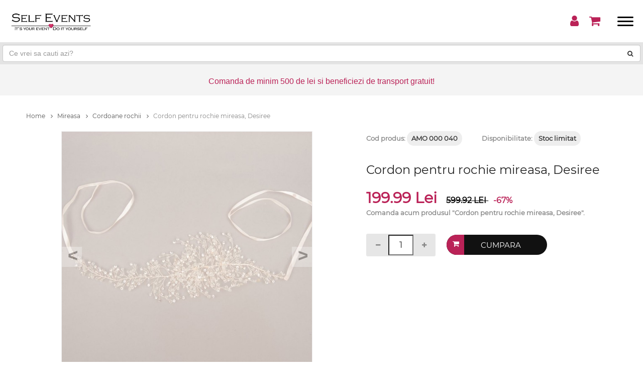

--- FILE ---
content_type: text/html; charset=UTF-8
request_url: https://www.selfevents.ro/cordoane-rochii/Cordon-rochie-mireasa-Desiree-101.html
body_size: 71100
content:
<!DOCTYPE html>
<html lang="ro" prefix="og: http://ogp.me/ns#" itemscope itemtype="http://schema.org/Product">
<head>
    <meta charset="UTF-8">
        <meta name="viewport" content="width=device-width, minimum-scale=1.0, maximum-scale=1.0, user-scalable=no">
    
    <meta http-equiv="X-UA-Compatible" content="IE=edge">

    <title>Cordon pentru rochie mireasa, Desiree</title>

    <meta name="title" content="Cordon pentru rochie mireasa, Desiree" />
    <meta name="description" content="Ti-ai dorit mereu sa arati ca o printesa, iar acum vrei sa iti accesorizezi rochia de mireasa minimalista cu ajutorul unui cordon glamour, decorat cu zeci de cristale transparente? Iti poti indeplini visul acum alegand un cordon argintiu pentru rochia" />
    <meta name="keywords" content="Mireasa, Cordon, Rochii, Accesorii, Cristale" />

            <link rel="canonical" href="https://www.selfevents.ro/cordoane-rochii/Cordon-rochie-mireasa-Desiree-101.html" />
        
    <meta property="og:title" content="Cordon pentru rochie mireasa, Desiree" />
    <meta property="og:description" content="Ti-ai dorit mereu sa arati ca o printesa, iar acum vrei sa iti accesorizezi rochia de mireasa minimalista cu ajutorul unui cordon glamour, decorat cu zeci de cristale transparente? Iti poti indeplini visul acum alegand un cordon argintiu pentru rochia" />
    <meta property="og:url" content="https://www.selfevents.ro/cordoane-rochii/Cordon-rochie-mireasa-Desiree-101.html"> 
    <meta property="og:image" content="https://www.selfevents.ro/images/photo_galleries/original/102/cordon-pentu-rochie-mireasa-desiree.jpg" />
    <meta property="og:site_name" content="Selfevents" />
    <meta property="og:type" content="product" /> 
    <meta property="og:locale" content="ro_RO" />

                        <meta property="product:price" content="396.55"/>
            <meta property="product:sale_price" content="199.99"/>
                <meta property="product:currency" content="RON"/>
        <meta property="product:category" content="Cordoane rochii"/>
    
    
    <meta property="fb:pages" content="245854489432453" />
    <meta property="fb:app_id" content="275822783273006" />
    <meta name="facebook-domain-verification" content="o5c6x9lmnfhlhlzml9h1yvgmxik4vx" />

    <meta itemprop="name" content="Cordon pentru rochie mireasa, Desiree" />
    <meta itemprop="description" content="Ti-ai dorit mereu sa arati ca o printesa, iar acum vrei sa iti accesorizezi rochia de mireasa minimalista cu ajutorul unui cordon glamour, decorat cu zeci de cristale transparente? Iti poti indeplini visul acum alegand un cordon argintiu pentru rochia">
    <meta itemprop="image" content="https://www.selfevents.ro/images/photo_galleries/original/102/cordon-pentu-rochie-mireasa-desiree.jpg">
    <meta itemprop="url" content="https://www.selfevents.ro/cordoane-rochii/Cordon-rochie-mireasa-Desiree-101.html">

    
    
    <!-- CSRF Token -->
    <meta name="csrf-token" content="40EEOkSBzgPUSKTKIedx4JnToCogJZrsBunU4iOv">

<!--===============================================================================================-->
    <link rel="icon" type="image/png" href="/images/icons/favicon.ico"/>
<!--===============================================================================================-->
    <link rel="stylesheet" type="text/css" href="/vendor/bootstrap/css/bootstrap.min.css">
    <link rel="stylesheet" type="text/css" href="/vendor/bootstrap/css/bootstrap-grid.css">
        <!--===============================================================================================-->
        <style>/*! *  Font Awesome 4.7.0 by @davegandy - http://fontawesome.io - @fontawesome *  License - http://fontawesome.io/license (Font: SIL OFL 1.1, CSS: MIT License) *//* FONT PATH * -------------------------- */@font-face {  font-family: 'FontAwesome';  src: url('/fonts/font-awesome-4.7.0/fonts/fontawesome-webfont.eot?v=4.7.0');  src: url('/fonts/font-awesome-4.7.0/fonts/fontawesome-webfont.eot?#iefix&v=4.7.0') format('embedded-opentype'), url('/fonts/font-awesome-4.7.0/fonts/fontawesome-webfont.woff2?v=4.7.0') format('woff2'), url('/fonts/font-awesome-4.7.0/fonts/fontawesome-webfont.woff?v=4.7.0') format('woff'), url('/fonts/font-awesome-4.7.0/fonts/fontawesome-webfont.ttf?v=4.7.0') format('truetype'), url('/fonts/font-awesome-4.7.0/fonts/fontawesome-webfont.svg?v=4.7.0#fontawesomeregular') format('svg');  font-display: auto;  font-weight: normal;  font-style: normal;}.fa {  display: inline-block;  font: normal normal normal 14px/1 FontAwesome;  font-size: inherit;  text-rendering: auto;  -webkit-font-smoothing: antialiased;  -moz-osx-font-smoothing: grayscale;}/* makes the font 33% larger relative to the icon container */.fa-lg {  font-size: 1.33333333em;  line-height: 0.75em;  vertical-align: -15%;}.fa-2x {  font-size: 2em;}.fa-3x {  font-size: 3em;}.fa-4x {  font-size: 4em;}.fa-5x {  font-size: 5em;}.fa-fw {  width: 1.28571429em;  text-align: center;}.fa-ul {  padding-left: 0;  margin-left: 2.14285714em;  list-style-type: none;}.fa-ul > li {  position: relative;}.fa-li {  position: absolute;  left: -2.14285714em;  width: 2.14285714em;  top: 0.14285714em;  text-align: center;}.fa-li.fa-lg {  left: -1.85714286em;}.fa-border {  padding: .2em .25em .15em;  border: solid 0.08em #eeeeee;  border-radius: .1em;}.fa-pull-left {  float: left;}.fa-pull-right {  float: right;}.fa.fa-pull-left {  margin-right: .3em;}.fa.fa-pull-right {  margin-left: .3em;}/* Deprecated as of 4.4.0 */.pull-right {  float: right;}.pull-left {  float: left;}.fa.pull-left {  margin-right: .3em;}.fa.pull-right {  margin-left: .3em;}.fa-spin {  -webkit-animation: fa-spin 2s infinite linear;  animation: fa-spin 2s infinite linear;}.fa-pulse {  -webkit-animation: fa-spin 1s infinite steps(8);  animation: fa-spin 1s infinite steps(8);}@-webkit-keyframes fa-spin {  0% {    -webkit-transform: rotate(0deg);    transform: rotate(0deg);  }  100% {    -webkit-transform: rotate(359deg);    transform: rotate(359deg);  }}@keyframes fa-spin {  0% {    -webkit-transform: rotate(0deg);    transform: rotate(0deg);  }  100% {    -webkit-transform: rotate(359deg);    transform: rotate(359deg);  }}.fa-rotate-90 {  -ms-filter: "progid:DXImageTransform.Microsoft.BasicImage(rotation=1)";  -webkit-transform: rotate(90deg);  -ms-transform: rotate(90deg);  transform: rotate(90deg);}.fa-rotate-180 {  -ms-filter: "progid:DXImageTransform.Microsoft.BasicImage(rotation=2)";  -webkit-transform: rotate(180deg);  -ms-transform: rotate(180deg);  transform: rotate(180deg);}.fa-rotate-270 {  -ms-filter: "progid:DXImageTransform.Microsoft.BasicImage(rotation=3)";  -webkit-transform: rotate(270deg);  -ms-transform: rotate(270deg);  transform: rotate(270deg);}.fa-flip-horizontal {  -ms-filter: "progid:DXImageTransform.Microsoft.BasicImage(rotation=0, mirror=1)";  -webkit-transform: scale(-1, 1);  -ms-transform: scale(-1, 1);  transform: scale(-1, 1);}.fa-flip-vertical {  -ms-filter: "progid:DXImageTransform.Microsoft.BasicImage(rotation=2, mirror=1)";  -webkit-transform: scale(1, -1);  -ms-transform: scale(1, -1);  transform: scale(1, -1);}:root .fa-rotate-90,:root .fa-rotate-180,:root .fa-rotate-270,:root .fa-flip-horizontal,:root .fa-flip-vertical {  filter: none;}.fa-stack {  position: relative;  display: inline-block;  width: 2em;  height: 2em;  line-height: 2em;  vertical-align: middle;}.fa-stack-1x,.fa-stack-2x {  position: absolute;  left: 0;  width: 100%;  text-align: center;}.fa-stack-1x {  line-height: inherit;}.fa-stack-2x {  font-size: 2em;}.fa-inverse {  color: #ffffff;}/* Font Awesome uses the Unicode Private Use Area (PUA) to ensure screen   readers do not read off random characters that represent icons */.fa-glass:before {  content: "\f000";}.fa-music:before {  content: "\f001";}.fa-search:before {  content: "\f002";}.fa-envelope-o:before {  content: "\f003";}.fa-heart:before {  content: "\f004";}.fa-star:before {  content: "\f005";}.fa-star-o:before {  content: "\f006";}.fa-user:before {  content: "\f007";}.fa-film:before {  content: "\f008";}.fa-th-large:before {  content: "\f009";}.fa-th:before {  content: "\f00a";}.fa-th-list:before {  content: "\f00b";}.fa-check:before {  content: "\f00c";}.fa-remove:before,.fa-close:before,.fa-times:before {  content: "\f00d";}.fa-search-plus:before {  content: "\f00e";}.fa-search-minus:before {  content: "\f010";}.fa-power-off:before {  content: "\f011";}.fa-signal:before {  content: "\f012";}.fa-gear:before,.fa-cog:before {  content: "\f013";}.fa-trash-o:before {  content: "\f014";}.fa-home:before {  content: "\f015";}.fa-file-o:before {  content: "\f016";}.fa-clock-o:before {  content: "\f017";}.fa-road:before {  content: "\f018";}.fa-download:before {  content: "\f019";}.fa-arrow-circle-o-down:before {  content: "\f01a";}.fa-arrow-circle-o-up:before {  content: "\f01b";}.fa-inbox:before {  content: "\f01c";}.fa-play-circle-o:before {  content: "\f01d";}.fa-rotate-right:before,.fa-repeat:before {  content: "\f01e";}.fa-refresh:before {  content: "\f021";}.fa-list-alt:before {  content: "\f022";}.fa-lock:before {  content: "\f023";}.fa-flag:before {  content: "\f024";}.fa-headphones:before {  content: "\f025";}.fa-volume-off:before {  content: "\f026";}.fa-volume-down:before {  content: "\f027";}.fa-volume-up:before {  content: "\f028";}.fa-qrcode:before {  content: "\f029";}.fa-barcode:before {  content: "\f02a";}.fa-tag:before {  content: "\f02b";}.fa-tags:before {  content: "\f02c";}.fa-book:before {  content: "\f02d";}.fa-bookmark:before {  content: "\f02e";}.fa-print:before {  content: "\f02f";}.fa-camera:before {  content: "\f030";}.fa-font:before {  content: "\f031";}.fa-bold:before {  content: "\f032";}.fa-italic:before {  content: "\f033";}.fa-text-height:before {  content: "\f034";}.fa-text-width:before {  content: "\f035";}.fa-align-left:before {  content: "\f036";}.fa-align-center:before {  content: "\f037";}.fa-align-right:before {  content: "\f038";}.fa-align-justify:before {  content: "\f039";}.fa-list:before {  content: "\f03a";}.fa-dedent:before,.fa-outdent:before {  content: "\f03b";}.fa-indent:before {  content: "\f03c";}.fa-video-camera:before {  content: "\f03d";}.fa-photo:before,.fa-image:before,.fa-picture-o:before {  content: "\f03e";}.fa-pencil:before {  content: "\f040";}.fa-map-marker:before {  content: "\f041";}.fa-adjust:before {  content: "\f042";}.fa-tint:before {  content: "\f043";}.fa-edit:before,.fa-pencil-square-o:before {  content: "\f044";}.fa-share-square-o:before {  content: "\f045";}.fa-check-square-o:before {  content: "\f046";}.fa-arrows:before {  content: "\f047";}.fa-step-backward:before {  content: "\f048";}.fa-fast-backward:before {  content: "\f049";}.fa-backward:before {  content: "\f04a";}.fa-play:before {  content: "\f04b";}.fa-pause:before {  content: "\f04c";}.fa-stop:before {  content: "\f04d";}.fa-forward:before {  content: "\f04e";}.fa-fast-forward:before {  content: "\f050";}.fa-step-forward:before {  content: "\f051";}.fa-eject:before {  content: "\f052";}.fa-chevron-left:before {  content: "\f053";}.fa-chevron-right:before {  content: "\f054";}.fa-plus-circle:before {  content: "\f055";}.fa-minus-circle:before {  content: "\f056";}.fa-times-circle:before {  content: "\f057";}.fa-check-circle:before {  content: "\f058";}.fa-question-circle:before {  content: "\f059";}.fa-info-circle:before {  content: "\f05a";}.fa-crosshairs:before {  content: "\f05b";}.fa-times-circle-o:before {  content: "\f05c";}.fa-check-circle-o:before {  content: "\f05d";}.fa-ban:before {  content: "\f05e";}.fa-arrow-left:before {  content: "\f060";}.fa-arrow-right:before {  content: "\f061";}.fa-arrow-up:before {  content: "\f062";}.fa-arrow-down:before {  content: "\f063";}.fa-mail-forward:before,.fa-share:before {  content: "\f064";}.fa-expand:before {  content: "\f065";}.fa-compress:before {  content: "\f066";}.fa-plus:before {  content: "\f067";}.fa-minus:before {  content: "\f068";}.fa-asterisk:before {  content: "\f069";}.fa-exclamation-circle:before {  content: "\f06a";}.fa-gift:before {  content: "\f06b";}.fa-leaf:before {  content: "\f06c";}.fa-fire:before {  content: "\f06d";}.fa-eye:before {  content: "\f06e";}.fa-eye-slash:before {  content: "\f070";}.fa-warning:before,.fa-exclamation-triangle:before {  content: "\f071";}.fa-plane:before {  content: "\f072";}.fa-calendar:before {  content: "\f073";}.fa-random:before {  content: "\f074";}.fa-comment:before {  content: "\f075";}.fa-magnet:before {  content: "\f076";}.fa-chevron-up:before {  content: "\f077";}.fa-chevron-down:before {  content: "\f078";}.fa-retweet:before {  content: "\f079";}.fa-shopping-cart:before {  content: "\f07a";}.fa-folder:before {  content: "\f07b";}.fa-folder-open:before {  content: "\f07c";}.fa-arrows-v:before {  content: "\f07d";}.fa-arrows-h:before {  content: "\f07e";}.fa-bar-chart-o:before,.fa-bar-chart:before {  content: "\f080";}.fa-twitter-square:before {  content: "\f081";}.fa-facebook-square:before {  content: "\f082";}.fa-camera-retro:before {  content: "\f083";}.fa-key:before {  content: "\f084";}.fa-gears:before,.fa-cogs:before {  content: "\f085";}.fa-comments:before {  content: "\f086";}.fa-thumbs-o-up:before {  content: "\f087";}.fa-thumbs-o-down:before {  content: "\f088";}.fa-star-half:before {  content: "\f089";}.fa-heart-o:before {  content: "\f08a";}.fa-sign-out:before {  content: "\f08b";}.fa-linkedin-square:before {  content: "\f08c";}.fa-thumb-tack:before {  content: "\f08d";}.fa-external-link:before {  content: "\f08e";}.fa-sign-in:before {  content: "\f090";}.fa-trophy:before {  content: "\f091";}.fa-github-square:before {  content: "\f092";}.fa-upload:before {  content: "\f093";}.fa-lemon-o:before {  content: "\f094";}.fa-phone:before {  content: "\f095";}.fa-square-o:before {  content: "\f096";}.fa-bookmark-o:before {  content: "\f097";}.fa-phone-square:before {  content: "\f098";}.fa-twitter:before {  content: "\f099";}.fa-facebook-f:before,.fa-facebook:before {  content: "\f09a";}.fa-github:before {  content: "\f09b";}.fa-unlock:before {  content: "\f09c";}.fa-credit-card:before {  content: "\f09d";}.fa-feed:before,.fa-rss:before {  content: "\f09e";}.fa-hdd-o:before {  content: "\f0a0";}.fa-bullhorn:before {  content: "\f0a1";}.fa-bell:before {  content: "\f0f3";}.fa-certificate:before {  content: "\f0a3";}.fa-hand-o-right:before {  content: "\f0a4";}.fa-hand-o-left:before {  content: "\f0a5";}.fa-hand-o-up:before {  content: "\f0a6";}.fa-hand-o-down:before {  content: "\f0a7";}.fa-arrow-circle-left:before {  content: "\f0a8";}.fa-arrow-circle-right:before {  content: "\f0a9";}.fa-arrow-circle-up:before {  content: "\f0aa";}.fa-arrow-circle-down:before {  content: "\f0ab";}.fa-globe:before {  content: "\f0ac";}.fa-wrench:before {  content: "\f0ad";}.fa-tasks:before {  content: "\f0ae";}.fa-filter:before {  content: "\f0b0";}.fa-briefcase:before {  content: "\f0b1";}.fa-arrows-alt:before {  content: "\f0b2";}.fa-group:before,.fa-users:before {  content: "\f0c0";}.fa-chain:before,.fa-link:before {  content: "\f0c1";}.fa-cloud:before {  content: "\f0c2";}.fa-flask:before {  content: "\f0c3";}.fa-cut:before,.fa-scissors:before {  content: "\f0c4";}.fa-copy:before,.fa-files-o:before {  content: "\f0c5";}.fa-paperclip:before {  content: "\f0c6";}.fa-save:before,.fa-floppy-o:before {  content: "\f0c7";}.fa-square:before {  content: "\f0c8";}.fa-navicon:before,.fa-reorder:before,.fa-bars:before {  content: "\f0c9";}.fa-list-ul:before {  content: "\f0ca";}.fa-list-ol:before {  content: "\f0cb";}.fa-strikethrough:before {  content: "\f0cc";}.fa-underline:before {  content: "\f0cd";}.fa-table:before {  content: "\f0ce";}.fa-magic:before {  content: "\f0d0";}.fa-truck:before {  content: "\f0d1";}.fa-pinterest:before {  content: "\f0d2";}.fa-pinterest-square:before {  content: "\f0d3";}.fa-google-plus-square:before {  content: "\f0d4";}.fa-google-plus:before {  content: "\f0d5";}.fa-money:before {  content: "\f0d6";}.fa-caret-down:before {  content: "\f0d7";}.fa-caret-up:before {  content: "\f0d8";}.fa-caret-left:before {  content: "\f0d9";}.fa-caret-right:before {  content: "\f0da";}.fa-columns:before {  content: "\f0db";}.fa-unsorted:before,.fa-sort:before {  content: "\f0dc";}.fa-sort-down:before,.fa-sort-desc:before {  content: "\f0dd";}.fa-sort-up:before,.fa-sort-asc:before {  content: "\f0de";}.fa-envelope:before {  content: "\f0e0";}.fa-linkedin:before {  content: "\f0e1";}.fa-rotate-left:before,.fa-undo:before {  content: "\f0e2";}.fa-legal:before,.fa-gavel:before {  content: "\f0e3";}.fa-dashboard:before,.fa-tachometer:before {  content: "\f0e4";}.fa-comment-o:before {  content: "\f0e5";}.fa-comments-o:before {  content: "\f0e6";}.fa-flash:before,.fa-bolt:before {  content: "\f0e7";}.fa-sitemap:before {  content: "\f0e8";}.fa-umbrella:before {  content: "\f0e9";}.fa-paste:before,.fa-clipboard:before {  content: "\f0ea";}.fa-lightbulb-o:before {  content: "\f0eb";}.fa-exchange:before {  content: "\f0ec";}.fa-cloud-download:before {  content: "\f0ed";}.fa-cloud-upload:before {  content: "\f0ee";}.fa-user-md:before {  content: "\f0f0";}.fa-stethoscope:before {  content: "\f0f1";}.fa-suitcase:before {  content: "\f0f2";}.fa-bell-o:before {  content: "\f0a2";}.fa-coffee:before {  content: "\f0f4";}.fa-cutlery:before {  content: "\f0f5";}.fa-file-text-o:before {  content: "\f0f6";}.fa-building-o:before {  content: "\f0f7";}.fa-hospital-o:before {  content: "\f0f8";}.fa-ambulance:before {  content: "\f0f9";}.fa-medkit:before {  content: "\f0fa";}.fa-fighter-jet:before {  content: "\f0fb";}.fa-beer:before {  content: "\f0fc";}.fa-h-square:before {  content: "\f0fd";}.fa-plus-square:before {  content: "\f0fe";}.fa-angle-double-left:before {  content: "\f100";}.fa-angle-double-right:before {  content: "\f101";}.fa-angle-double-up:before {  content: "\f102";}.fa-angle-double-down:before {  content: "\f103";}.fa-angle-left:before {  content: "\f104";}.fa-angle-right:before {  content: "\f105";}.fa-angle-up:before {  content: "\f106";}.fa-angle-down:before {  content: "\f107";}.fa-desktop:before {  content: "\f108";}.fa-laptop:before {  content: "\f109";}.fa-tablet:before {  content: "\f10a";}.fa-mobile-phone:before,.fa-mobile:before {  content: "\f10b";}.fa-circle-o:before {  content: "\f10c";}.fa-quote-left:before {  content: "\f10d";}.fa-quote-right:before {  content: "\f10e";}.fa-spinner:before {  content: "\f110";}.fa-circle:before {  content: "\f111";}.fa-mail-reply:before,.fa-reply:before {  content: "\f112";}.fa-github-alt:before {  content: "\f113";}.fa-folder-o:before {  content: "\f114";}.fa-folder-open-o:before {  content: "\f115";}.fa-smile-o:before {  content: "\f118";}.fa-frown-o:before {  content: "\f119";}.fa-meh-o:before {  content: "\f11a";}.fa-gamepad:before {  content: "\f11b";}.fa-keyboard-o:before {  content: "\f11c";}.fa-flag-o:before {  content: "\f11d";}.fa-flag-checkered:before {  content: "\f11e";}.fa-terminal:before {  content: "\f120";}.fa-code:before {  content: "\f121";}.fa-mail-reply-all:before,.fa-reply-all:before {  content: "\f122";}.fa-star-half-empty:before,.fa-star-half-full:before,.fa-star-half-o:before {  content: "\f123";}.fa-location-arrow:before {  content: "\f124";}.fa-crop:before {  content: "\f125";}.fa-code-fork:before {  content: "\f126";}.fa-unlink:before,.fa-chain-broken:before {  content: "\f127";}.fa-question:before {  content: "\f128";}.fa-info:before {  content: "\f129";}.fa-exclamation:before {  content: "\f12a";}.fa-superscript:before {  content: "\f12b";}.fa-subscript:before {  content: "\f12c";}.fa-eraser:before {  content: "\f12d";}.fa-puzzle-piece:before {  content: "\f12e";}.fa-microphone:before {  content: "\f130";}.fa-microphone-slash:before {  content: "\f131";}.fa-shield:before {  content: "\f132";}.fa-calendar-o:before {  content: "\f133";}.fa-fire-extinguisher:before {  content: "\f134";}.fa-rocket:before {  content: "\f135";}.fa-maxcdn:before {  content: "\f136";}.fa-chevron-circle-left:before {  content: "\f137";}.fa-chevron-circle-right:before {  content: "\f138";}.fa-chevron-circle-up:before {  content: "\f139";}.fa-chevron-circle-down:before {  content: "\f13a";}.fa-html5:before {  content: "\f13b";}.fa-css3:before {  content: "\f13c";}.fa-anchor:before {  content: "\f13d";}.fa-unlock-alt:before {  content: "\f13e";}.fa-bullseye:before {  content: "\f140";}.fa-ellipsis-h:before {  content: "\f141";}.fa-ellipsis-v:before {  content: "\f142";}.fa-rss-square:before {  content: "\f143";}.fa-play-circle:before {  content: "\f144";}.fa-ticket:before {  content: "\f145";}.fa-minus-square:before {  content: "\f146";}.fa-minus-square-o:before {  content: "\f147";}.fa-level-up:before {  content: "\f148";}.fa-level-down:before {  content: "\f149";}.fa-check-square:before {  content: "\f14a";}.fa-pencil-square:before {  content: "\f14b";}.fa-external-link-square:before {  content: "\f14c";}.fa-share-square:before {  content: "\f14d";}.fa-compass:before {  content: "\f14e";}.fa-toggle-down:before,.fa-caret-square-o-down:before {  content: "\f150";}.fa-toggle-up:before,.fa-caret-square-o-up:before {  content: "\f151";}.fa-toggle-right:before,.fa-caret-square-o-right:before {  content: "\f152";}.fa-euro:before,.fa-eur:before {  content: "\f153";}.fa-gbp:before {  content: "\f154";}.fa-dollar:before,.fa-usd:before {  content: "\f155";}.fa-rupee:before,.fa-inr:before {  content: "\f156";}.fa-cny:before,.fa-rmb:before,.fa-yen:before,.fa-jpy:before {  content: "\f157";}.fa-ruble:before,.fa-rouble:before,.fa-rub:before {  content: "\f158";}.fa-won:before,.fa-krw:before {  content: "\f159";}.fa-bitcoin:before,.fa-btc:before {  content: "\f15a";}.fa-file:before {  content: "\f15b";}.fa-file-text:before {  content: "\f15c";}.fa-sort-alpha-asc:before {  content: "\f15d";}.fa-sort-alpha-desc:before {  content: "\f15e";}.fa-sort-amount-asc:before {  content: "\f160";}.fa-sort-amount-desc:before {  content: "\f161";}.fa-sort-numeric-asc:before {  content: "\f162";}.fa-sort-numeric-desc:before {  content: "\f163";}.fa-thumbs-up:before {  content: "\f164";}.fa-thumbs-down:before {  content: "\f165";}.fa-youtube-square:before {  content: "\f166";}.fa-youtube:before {  content: "\f167";}.fa-xing:before {  content: "\f168";}.fa-xing-square:before {  content: "\f169";}.fa-youtube-play:before {  content: "\f16a";}.fa-dropbox:before {  content: "\f16b";}.fa-stack-overflow:before {  content: "\f16c";}.fa-instagram:before {  content: "\f16d";}.fa-flickr:before {  content: "\f16e";}.fa-adn:before {  content: "\f170";}.fa-bitbucket:before {  content: "\f171";}.fa-bitbucket-square:before {  content: "\f172";}.fa-tumblr:before {  content: "\f173";}.fa-tumblr-square:before {  content: "\f174";}.fa-long-arrow-down:before {  content: "\f175";}.fa-long-arrow-up:before {  content: "\f176";}.fa-long-arrow-left:before {  content: "\f177";}.fa-long-arrow-right:before {  content: "\f178";}.fa-apple:before {  content: "\f179";}.fa-windows:before {  content: "\f17a";}.fa-android:before {  content: "\f17b";}.fa-linux:before {  content: "\f17c";}.fa-dribbble:before {  content: "\f17d";}.fa-skype:before {  content: "\f17e";}.fa-foursquare:before {  content: "\f180";}.fa-trello:before {  content: "\f181";}.fa-female:before {  content: "\f182";}.fa-male:before {  content: "\f183";}.fa-gittip:before,.fa-gratipay:before {  content: "\f184";}.fa-sun-o:before {  content: "\f185";}.fa-moon-o:before {  content: "\f186";}.fa-archive:before {  content: "\f187";}.fa-bug:before {  content: "\f188";}.fa-vk:before {  content: "\f189";}.fa-weibo:before {  content: "\f18a";}.fa-renren:before {  content: "\f18b";}.fa-pagelines:before {  content: "\f18c";}.fa-stack-exchange:before {  content: "\f18d";}.fa-arrow-circle-o-right:before {  content: "\f18e";}.fa-arrow-circle-o-left:before {  content: "\f190";}.fa-toggle-left:before,.fa-caret-square-o-left:before {  content: "\f191";}.fa-dot-circle-o:before {  content: "\f192";}.fa-wheelchair:before {  content: "\f193";}.fa-vimeo-square:before {  content: "\f194";}.fa-turkish-lira:before,.fa-try:before {  content: "\f195";}.fa-plus-square-o:before {  content: "\f196";}.fa-space-shuttle:before {  content: "\f197";}.fa-slack:before {  content: "\f198";}.fa-envelope-square:before {  content: "\f199";}.fa-wordpress:before {  content: "\f19a";}.fa-openid:before {  content: "\f19b";}.fa-institution:before,.fa-bank:before,.fa-university:before {  content: "\f19c";}.fa-mortar-board:before,.fa-graduation-cap:before {  content: "\f19d";}.fa-yahoo:before {  content: "\f19e";}.fa-google:before {  content: "\f1a0";}.fa-reddit:before {  content: "\f1a1";}.fa-reddit-square:before {  content: "\f1a2";}.fa-stumbleupon-circle:before {  content: "\f1a3";}.fa-stumbleupon:before {  content: "\f1a4";}.fa-delicious:before {  content: "\f1a5";}.fa-digg:before {  content: "\f1a6";}.fa-pied-piper-pp:before {  content: "\f1a7";}.fa-pied-piper-alt:before {  content: "\f1a8";}.fa-drupal:before {  content: "\f1a9";}.fa-joomla:before {  content: "\f1aa";}.fa-language:before {  content: "\f1ab";}.fa-fax:before {  content: "\f1ac";}.fa-building:before {  content: "\f1ad";}.fa-child:before {  content: "\f1ae";}.fa-paw:before {  content: "\f1b0";}.fa-spoon:before {  content: "\f1b1";}.fa-cube:before {  content: "\f1b2";}.fa-cubes:before {  content: "\f1b3";}.fa-behance:before {  content: "\f1b4";}.fa-behance-square:before {  content: "\f1b5";}.fa-steam:before {  content: "\f1b6";}.fa-steam-square:before {  content: "\f1b7";}.fa-recycle:before {  content: "\f1b8";}.fa-automobile:before,.fa-car:before {  content: "\f1b9";}.fa-cab:before,.fa-taxi:before {  content: "\f1ba";}.fa-tree:before {  content: "\f1bb";}.fa-spotify:before {  content: "\f1bc";}.fa-deviantart:before {  content: "\f1bd";}.fa-soundcloud:before {  content: "\f1be";}.fa-database:before {  content: "\f1c0";}.fa-file-pdf-o:before {  content: "\f1c1";}.fa-file-word-o:before {  content: "\f1c2";}.fa-file-excel-o:before {  content: "\f1c3";}.fa-file-powerpoint-o:before {  content: "\f1c4";}.fa-file-photo-o:before,.fa-file-picture-o:before,.fa-file-image-o:before {  content: "\f1c5";}.fa-file-zip-o:before,.fa-file-archive-o:before {  content: "\f1c6";}.fa-file-sound-o:before,.fa-file-audio-o:before {  content: "\f1c7";}.fa-file-movie-o:before,.fa-file-video-o:before {  content: "\f1c8";}.fa-file-code-o:before {  content: "\f1c9";}.fa-vine:before {  content: "\f1ca";}.fa-codepen:before {  content: "\f1cb";}.fa-jsfiddle:before {  content: "\f1cc";}.fa-life-bouy:before,.fa-life-buoy:before,.fa-life-saver:before,.fa-support:before,.fa-life-ring:before {  content: "\f1cd";}.fa-circle-o-notch:before {  content: "\f1ce";}.fa-ra:before,.fa-resistance:before,.fa-rebel:before {  content: "\f1d0";}.fa-ge:before,.fa-empire:before {  content: "\f1d1";}.fa-git-square:before {  content: "\f1d2";}.fa-git:before {  content: "\f1d3";}.fa-y-combinator-square:before,.fa-yc-square:before,.fa-hacker-news:before {  content: "\f1d4";}.fa-tencent-weibo:before {  content: "\f1d5";}.fa-qq:before {  content: "\f1d6";}.fa-wechat:before,.fa-weixin:before {  content: "\f1d7";}.fa-send:before,.fa-paper-plane:before {  content: "\f1d8";}.fa-send-o:before,.fa-paper-plane-o:before {  content: "\f1d9";}.fa-history:before {  content: "\f1da";}.fa-circle-thin:before {  content: "\f1db";}.fa-header:before {  content: "\f1dc";}.fa-paragraph:before {  content: "\f1dd";}.fa-sliders:before {  content: "\f1de";}.fa-share-alt:before {  content: "\f1e0";}.fa-share-alt-square:before {  content: "\f1e1";}.fa-bomb:before {  content: "\f1e2";}.fa-soccer-ball-o:before,.fa-futbol-o:before {  content: "\f1e3";}.fa-tty:before {  content: "\f1e4";}.fa-binoculars:before {  content: "\f1e5";}.fa-plug:before {  content: "\f1e6";}.fa-slideshare:before {  content: "\f1e7";}.fa-twitch:before {  content: "\f1e8";}.fa-yelp:before {  content: "\f1e9";}.fa-newspaper-o:before {  content: "\f1ea";}.fa-wifi:before {  content: "\f1eb";}.fa-calculator:before {  content: "\f1ec";}.fa-paypal:before {  content: "\f1ed";}.fa-google-wallet:before {  content: "\f1ee";}.fa-cc-visa:before {  content: "\f1f0";}.fa-cc-mastercard:before {  content: "\f1f1";}.fa-cc-discover:before {  content: "\f1f2";}.fa-cc-amex:before {  content: "\f1f3";}.fa-cc-paypal:before {  content: "\f1f4";}.fa-cc-stripe:before {  content: "\f1f5";}.fa-bell-slash:before {  content: "\f1f6";}.fa-bell-slash-o:before {  content: "\f1f7";}.fa-trash:before {  content: "\f1f8";}.fa-copyright:before {  content: "\f1f9";}.fa-at:before {  content: "\f1fa";}.fa-eyedropper:before {  content: "\f1fb";}.fa-paint-brush:before {  content: "\f1fc";}.fa-birthday-cake:before {  content: "\f1fd";}.fa-area-chart:before {  content: "\f1fe";}.fa-pie-chart:before {  content: "\f200";}.fa-line-chart:before {  content: "\f201";}.fa-lastfm:before {  content: "\f202";}.fa-lastfm-square:before {  content: "\f203";}.fa-toggle-off:before {  content: "\f204";}.fa-toggle-on:before {  content: "\f205";}.fa-bicycle:before {  content: "\f206";}.fa-bus:before {  content: "\f207";}.fa-ioxhost:before {  content: "\f208";}.fa-angellist:before {  content: "\f209";}.fa-cc:before {  content: "\f20a";}.fa-shekel:before,.fa-sheqel:before,.fa-ils:before {  content: "\f20b";}.fa-meanpath:before {  content: "\f20c";}.fa-buysellads:before {  content: "\f20d";}.fa-connectdevelop:before {  content: "\f20e";}.fa-dashcube:before {  content: "\f210";}.fa-forumbee:before {  content: "\f211";}.fa-leanpub:before {  content: "\f212";}.fa-sellsy:before {  content: "\f213";}.fa-shirtsinbulk:before {  content: "\f214";}.fa-simplybuilt:before {  content: "\f215";}.fa-skyatlas:before {  content: "\f216";}.fa-cart-plus:before {  content: "\f217";}.fa-cart-arrow-down:before {  content: "\f218";}.fa-diamond:before {  content: "\f219";}.fa-ship:before {  content: "\f21a";}.fa-user-secret:before {  content: "\f21b";}.fa-motorcycle:before {  content: "\f21c";}.fa-street-view:before {  content: "\f21d";}.fa-heartbeat:before {  content: "\f21e";}.fa-venus:before {  content: "\f221";}.fa-mars:before {  content: "\f222";}.fa-mercury:before {  content: "\f223";}.fa-intersex:before,.fa-transgender:before {  content: "\f224";}.fa-transgender-alt:before {  content: "\f225";}.fa-venus-double:before {  content: "\f226";}.fa-mars-double:before {  content: "\f227";}.fa-venus-mars:before {  content: "\f228";}.fa-mars-stroke:before {  content: "\f229";}.fa-mars-stroke-v:before {  content: "\f22a";}.fa-mars-stroke-h:before {  content: "\f22b";}.fa-neuter:before {  content: "\f22c";}.fa-genderless:before {  content: "\f22d";}.fa-facebook-official:before {  content: "\f230";}.fa-pinterest-p:before {  content: "\f231";}.fa-whatsapp:before {  content: "\f232";}.fa-server:before {  content: "\f233";}.fa-user-plus:before {  content: "\f234";}.fa-user-times:before {  content: "\f235";}.fa-hotel:before,.fa-bed:before {  content: "\f236";}.fa-viacoin:before {  content: "\f237";}.fa-train:before {  content: "\f238";}.fa-subway:before {  content: "\f239";}.fa-medium:before {  content: "\f23a";}.fa-yc:before,.fa-y-combinator:before {  content: "\f23b";}.fa-optin-monster:before {  content: "\f23c";}.fa-opencart:before {  content: "\f23d";}.fa-expeditedssl:before {  content: "\f23e";}.fa-battery-4:before,.fa-battery:before,.fa-battery-full:before {  content: "\f240";}.fa-battery-3:before,.fa-battery-three-quarters:before {  content: "\f241";}.fa-battery-2:before,.fa-battery-half:before {  content: "\f242";}.fa-battery-1:before,.fa-battery-quarter:before {  content: "\f243";}.fa-battery-0:before,.fa-battery-empty:before {  content: "\f244";}.fa-mouse-pointer:before {  content: "\f245";}.fa-i-cursor:before {  content: "\f246";}.fa-object-group:before {  content: "\f247";}.fa-object-ungroup:before {  content: "\f248";}.fa-sticky-note:before {  content: "\f249";}.fa-sticky-note-o:before {  content: "\f24a";}.fa-cc-jcb:before {  content: "\f24b";}.fa-cc-diners-club:before {  content: "\f24c";}.fa-clone:before {  content: "\f24d";}.fa-balance-scale:before {  content: "\f24e";}.fa-hourglass-o:before {  content: "\f250";}.fa-hourglass-1:before,.fa-hourglass-start:before {  content: "\f251";}.fa-hourglass-2:before,.fa-hourglass-half:before {  content: "\f252";}.fa-hourglass-3:before,.fa-hourglass-end:before {  content: "\f253";}.fa-hourglass:before {  content: "\f254";}.fa-hand-grab-o:before,.fa-hand-rock-o:before {  content: "\f255";}.fa-hand-stop-o:before,.fa-hand-paper-o:before {  content: "\f256";}.fa-hand-scissors-o:before {  content: "\f257";}.fa-hand-lizard-o:before {  content: "\f258";}.fa-hand-spock-o:before {  content: "\f259";}.fa-hand-pointer-o:before {  content: "\f25a";}.fa-hand-peace-o:before {  content: "\f25b";}.fa-trademark:before {  content: "\f25c";}.fa-registered:before {  content: "\f25d";}.fa-creative-commons:before {  content: "\f25e";}.fa-gg:before {  content: "\f260";}.fa-gg-circle:before {  content: "\f261";}.fa-tripadvisor:before {  content: "\f262";}.fa-odnoklassniki:before {  content: "\f263";}.fa-odnoklassniki-square:before {  content: "\f264";}.fa-get-pocket:before {  content: "\f265";}.fa-wikipedia-w:before {  content: "\f266";}.fa-safari:before {  content: "\f267";}.fa-chrome:before {  content: "\f268";}.fa-firefox:before {  content: "\f269";}.fa-opera:before {  content: "\f26a";}.fa-internet-explorer:before {  content: "\f26b";}.fa-tv:before,.fa-television:before {  content: "\f26c";}.fa-contao:before {  content: "\f26d";}.fa-500px:before {  content: "\f26e";}.fa-amazon:before {  content: "\f270";}.fa-calendar-plus-o:before {  content: "\f271";}.fa-calendar-minus-o:before {  content: "\f272";}.fa-calendar-times-o:before {  content: "\f273";}.fa-calendar-check-o:before {  content: "\f274";}.fa-industry:before {  content: "\f275";}.fa-map-pin:before {  content: "\f276";}.fa-map-signs:before {  content: "\f277";}.fa-map-o:before {  content: "\f278";}.fa-map:before {  content: "\f279";}.fa-commenting:before {  content: "\f27a";}.fa-commenting-o:before {  content: "\f27b";}.fa-houzz:before {  content: "\f27c";}.fa-vimeo:before {  content: "\f27d";}.fa-black-tie:before {  content: "\f27e";}.fa-fonticons:before {  content: "\f280";}.fa-reddit-alien:before {  content: "\f281";}.fa-edge:before {  content: "\f282";}.fa-credit-card-alt:before {  content: "\f283";}.fa-codiepie:before {  content: "\f284";}.fa-modx:before {  content: "\f285";}.fa-fort-awesome:before {  content: "\f286";}.fa-usb:before {  content: "\f287";}.fa-product-hunt:before {  content: "\f288";}.fa-mixcloud:before {  content: "\f289";}.fa-scribd:before {  content: "\f28a";}.fa-pause-circle:before {  content: "\f28b";}.fa-pause-circle-o:before {  content: "\f28c";}.fa-stop-circle:before {  content: "\f28d";}.fa-stop-circle-o:before {  content: "\f28e";}.fa-shopping-bag:before {  content: "\f290";}.fa-shopping-basket:before {  content: "\f291";}.fa-hashtag:before {  content: "\f292";}.fa-bluetooth:before {  content: "\f293";}.fa-bluetooth-b:before {  content: "\f294";}.fa-percent:before {  content: "\f295";}.fa-gitlab:before {  content: "\f296";}.fa-wpbeginner:before {  content: "\f297";}.fa-wpforms:before {  content: "\f298";}.fa-envira:before {  content: "\f299";}.fa-universal-access:before {  content: "\f29a";}.fa-wheelchair-alt:before {  content: "\f29b";}.fa-question-circle-o:before {  content: "\f29c";}.fa-blind:before {  content: "\f29d";}.fa-audio-description:before {  content: "\f29e";}.fa-volume-control-phone:before {  content: "\f2a0";}.fa-braille:before {  content: "\f2a1";}.fa-assistive-listening-systems:before {  content: "\f2a2";}.fa-asl-interpreting:before,.fa-american-sign-language-interpreting:before {  content: "\f2a3";}.fa-deafness:before,.fa-hard-of-hearing:before,.fa-deaf:before {  content: "\f2a4";}.fa-glide:before {  content: "\f2a5";}.fa-glide-g:before {  content: "\f2a6";}.fa-signing:before,.fa-sign-language:before {  content: "\f2a7";}.fa-low-vision:before {  content: "\f2a8";}.fa-viadeo:before {  content: "\f2a9";}.fa-viadeo-square:before {  content: "\f2aa";}.fa-snapchat:before {  content: "\f2ab";}.fa-snapchat-ghost:before {  content: "\f2ac";}.fa-snapchat-square:before {  content: "\f2ad";}.fa-pied-piper:before {  content: "\f2ae";}.fa-first-order:before {  content: "\f2b0";}.fa-yoast:before {  content: "\f2b1";}.fa-themeisle:before {  content: "\f2b2";}.fa-google-plus-circle:before,.fa-google-plus-official:before {  content: "\f2b3";}.fa-fa:before,.fa-font-awesome:before {  content: "\f2b4";}.fa-handshake-o:before {  content: "\f2b5";}.fa-envelope-open:before {  content: "\f2b6";}.fa-envelope-open-o:before {  content: "\f2b7";}.fa-linode:before {  content: "\f2b8";}.fa-address-book:before {  content: "\f2b9";}.fa-address-book-o:before {  content: "\f2ba";}.fa-vcard:before,.fa-address-card:before {  content: "\f2bb";}.fa-vcard-o:before,.fa-address-card-o:before {  content: "\f2bc";}.fa-user-circle:before {  content: "\f2bd";}.fa-user-circle-o:before {  content: "\f2be";}.fa-user-o:before {  content: "\f2c0";}.fa-id-badge:before {  content: "\f2c1";}.fa-drivers-license:before,.fa-id-card:before {  content: "\f2c2";}.fa-drivers-license-o:before,.fa-id-card-o:before {  content: "\f2c3";}.fa-quora:before {  content: "\f2c4";}.fa-free-code-camp:before {  content: "\f2c5";}.fa-telegram:before {  content: "\f2c6";}.fa-thermometer-4:before,.fa-thermometer:before,.fa-thermometer-full:before {  content: "\f2c7";}.fa-thermometer-3:before,.fa-thermometer-three-quarters:before {  content: "\f2c8";}.fa-thermometer-2:before,.fa-thermometer-half:before {  content: "\f2c9";}.fa-thermometer-1:before,.fa-thermometer-quarter:before {  content: "\f2ca";}.fa-thermometer-0:before,.fa-thermometer-empty:before {  content: "\f2cb";}.fa-shower:before {  content: "\f2cc";}.fa-bathtub:before,.fa-s15:before,.fa-bath:before {  content: "\f2cd";}.fa-podcast:before {  content: "\f2ce";}.fa-window-maximize:before {  content: "\f2d0";}.fa-window-minimize:before {  content: "\f2d1";}.fa-window-restore:before {  content: "\f2d2";}.fa-times-rectangle:before,.fa-window-close:before {  content: "\f2d3";}.fa-times-rectangle-o:before,.fa-window-close-o:before {  content: "\f2d4";}.fa-bandcamp:before {  content: "\f2d5";}.fa-grav:before {  content: "\f2d6";}.fa-etsy:before {  content: "\f2d7";}.fa-imdb:before {  content: "\f2d8";}.fa-ravelry:before {  content: "\f2d9";}.fa-eercast:before {  content: "\f2da";}.fa-microchip:before {  content: "\f2db";}.fa-snowflake-o:before {  content: "\f2dc";}.fa-superpowers:before {  content: "\f2dd";}.fa-wpexplorer:before {  content: "\f2de";}.fa-meetup:before {  content: "\f2e0";}.sr-only {  position: absolute;  width: 1px;  height: 1px;  padding: 0;  margin: -1px;  overflow: hidden;  clip: rect(0, 0, 0, 0);  border: 0;}.sr-only-focusable:active,.sr-only-focusable:focus {  position: static;  width: auto;  height: auto;  margin: 0;  overflow: visible;  clip: auto;}</style><!--===============================================================================================-->
        <style>@font-face {	font-family: 'themify';	src:url('fonts/themify.eot?-fvbane');	src:url('fonts/themify.eot?#iefix-fvbane') format('embedded-opentype'),		url('fonts/themify.woff?-fvbane') format('woff'),		url('fonts/themify.ttf?-fvbane') format('truetype'),		url('fonts/themify.svg?-fvbane#themify') format('svg');	font-weight: normal;	font-style: normal;}[class^="ti-"], [class*=" ti-"] {	font-family: 'themify';	speak: none;	font-style: normal;	font-weight: normal;	font-variant: normal;	text-transform: none;	line-height: 1;	/* Better Font Rendering =========== */	-webkit-font-smoothing: antialiased;	-moz-osx-font-smoothing: grayscale;}.ti-wand:before {	content: "\e600";}.ti-volume:before {	content: "\e601";}.ti-user:before {	content: "\e602";}.ti-unlock:before {	content: "\e603";}.ti-unlink:before {	content: "\e604";}.ti-trash:before {	content: "\e605";}.ti-thought:before {	content: "\e606";}.ti-target:before {	content: "\e607";}.ti-tag:before {	content: "\e608";}.ti-tablet:before {	content: "\e609";}.ti-star:before {	content: "\e60a";}.ti-spray:before {	content: "\e60b";}.ti-signal:before {	content: "\e60c";}.ti-shopping-cart:before {	content: "\e60d";}.ti-shopping-cart-full:before {	content: "\e60e";}.ti-settings:before {	content: "\e60f";}.ti-search:before {	content: "\e610";}.ti-zoom-in:before {	content: "\e611";}.ti-zoom-out:before {	content: "\e612";}.ti-cut:before {	content: "\e613";}.ti-ruler:before {	content: "\e614";}.ti-ruler-pencil:before {	content: "\e615";}.ti-ruler-alt:before {	content: "\e616";}.ti-bookmark:before {	content: "\e617";}.ti-bookmark-alt:before {	content: "\e618";}.ti-reload:before {	content: "\e619";}.ti-plus:before {	content: "\e61a";}.ti-pin:before {	content: "\e61b";}.ti-pencil:before {	content: "\e61c";}.ti-pencil-alt:before {	content: "\e61d";}.ti-paint-roller:before {	content: "\e61e";}.ti-paint-bucket:before {	content: "\e61f";}.ti-na:before {	content: "\e620";}.ti-mobile:before {	content: "\e621";}.ti-minus:before {	content: "\e622";}.ti-medall:before {	content: "\e623";}.ti-medall-alt:before {	content: "\e624";}.ti-marker:before {	content: "\e625";}.ti-marker-alt:before {	content: "\e626";}.ti-arrow-up:before {	content: "\e627";}.ti-arrow-right:before {	content: "\e628";}.ti-arrow-left:before {	content: "\e629";}.ti-arrow-down:before {	content: "\e62a";}.ti-lock:before {	content: "\e62b";}.ti-location-arrow:before {	content: "\e62c";}.ti-link:before {	content: "\e62d";}.ti-layout:before {	content: "\e62e";}.ti-layers:before {	content: "\e62f";}.ti-layers-alt:before {	content: "\e630";}.ti-key:before {	content: "\e631";}.ti-import:before {	content: "\e632";}.ti-image:before {	content: "\e633";}.ti-heart:before {	content: "\e634";}.ti-heart-broken:before {	content: "\e635";}.ti-hand-stop:before {	content: "\e636";}.ti-hand-open:before {	content: "\e637";}.ti-hand-drag:before {	content: "\e638";}.ti-folder:before {	content: "\e639";}.ti-flag:before {	content: "\e63a";}.ti-flag-alt:before {	content: "\e63b";}.ti-flag-alt-2:before {	content: "\e63c";}.ti-eye:before {	content: "\e63d";}.ti-export:before {	content: "\e63e";}.ti-exchange-vertical:before {	content: "\e63f";}.ti-desktop:before {	content: "\e640";}.ti-cup:before {	content: "\e641";}.ti-crown:before {	content: "\e642";}.ti-comments:before {	content: "\e643";}.ti-comment:before {	content: "\e644";}.ti-comment-alt:before {	content: "\e645";}.ti-close:before {	content: "\e646";}.ti-clip:before {	content: "\e647";}.ti-angle-up:before {	content: "\e648";}.ti-angle-right:before {	content: "\e649";}.ti-angle-left:before {	content: "\e64a";}.ti-angle-down:before {	content: "\e64b";}.ti-check:before {	content: "\e64c";}.ti-check-box:before {	content: "\e64d";}.ti-camera:before {	content: "\e64e";}.ti-announcement:before {	content: "\e64f";}.ti-brush:before {	content: "\e650";}.ti-briefcase:before {	content: "\e651";}.ti-bolt:before {	content: "\e652";}.ti-bolt-alt:before {	content: "\e653";}.ti-blackboard:before {	content: "\e654";}.ti-bag:before {	content: "\e655";}.ti-move:before {	content: "\e656";}.ti-arrows-vertical:before {	content: "\e657";}.ti-arrows-horizontal:before {	content: "\e658";}.ti-fullscreen:before {	content: "\e659";}.ti-arrow-top-right:before {	content: "\e65a";}.ti-arrow-top-left:before {	content: "\e65b";}.ti-arrow-circle-up:before {	content: "\e65c";}.ti-arrow-circle-right:before {	content: "\e65d";}.ti-arrow-circle-left:before {	content: "\e65e";}.ti-arrow-circle-down:before {	content: "\e65f";}.ti-angle-double-up:before {	content: "\e660";}.ti-angle-double-right:before {	content: "\e661";}.ti-angle-double-left:before {	content: "\e662";}.ti-angle-double-down:before {	content: "\e663";}.ti-zip:before {	content: "\e664";}.ti-world:before {	content: "\e665";}.ti-wheelchair:before {	content: "\e666";}.ti-view-list:before {	content: "\e667";}.ti-view-list-alt:before {	content: "\e668";}.ti-view-grid:before {	content: "\e669";}.ti-uppercase:before {	content: "\e66a";}.ti-upload:before {	content: "\e66b";}.ti-underline:before {	content: "\e66c";}.ti-truck:before {	content: "\e66d";}.ti-timer:before {	content: "\e66e";}.ti-ticket:before {	content: "\e66f";}.ti-thumb-up:before {	content: "\e670";}.ti-thumb-down:before {	content: "\e671";}.ti-text:before {	content: "\e672";}.ti-stats-up:before {	content: "\e673";}.ti-stats-down:before {	content: "\e674";}.ti-split-v:before {	content: "\e675";}.ti-split-h:before {	content: "\e676";}.ti-smallcap:before {	content: "\e677";}.ti-shine:before {	content: "\e678";}.ti-shift-right:before {	content: "\e679";}.ti-shift-left:before {	content: "\e67a";}.ti-shield:before {	content: "\e67b";}.ti-notepad:before {	content: "\e67c";}.ti-server:before {	content: "\e67d";}.ti-quote-right:before {	content: "\e67e";}.ti-quote-left:before {	content: "\e67f";}.ti-pulse:before {	content: "\e680";}.ti-printer:before {	content: "\e681";}.ti-power-off:before {	content: "\e682";}.ti-plug:before {	content: "\e683";}.ti-pie-chart:before {	content: "\e684";}.ti-paragraph:before {	content: "\e685";}.ti-panel:before {	content: "\e686";}.ti-package:before {	content: "\e687";}.ti-music:before {	content: "\e688";}.ti-music-alt:before {	content: "\e689";}.ti-mouse:before {	content: "\e68a";}.ti-mouse-alt:before {	content: "\e68b";}.ti-money:before {	content: "\e68c";}.ti-microphone:before {	content: "\e68d";}.ti-menu:before {	content: "\e68e";}.ti-menu-alt:before {	content: "\e68f";}.ti-map:before {	content: "\e690";}.ti-map-alt:before {	content: "\e691";}.ti-loop:before {	content: "\e692";}.ti-location-pin:before {	content: "\e693";}.ti-list:before {	content: "\e694";}.ti-light-bulb:before {	content: "\e695";}.ti-Italic:before {	content: "\e696";}.ti-info:before {	content: "\e697";}.ti-infinite:before {	content: "\e698";}.ti-id-badge:before {	content: "\e699";}.ti-hummer:before {	content: "\e69a";}.ti-home:before {	content: "\e69b";}.ti-help:before {	content: "\e69c";}.ti-headphone:before {	content: "\e69d";}.ti-harddrives:before {	content: "\e69e";}.ti-harddrive:before {	content: "\e69f";}.ti-gift:before {	content: "\e6a0";}.ti-game:before {	content: "\e6a1";}.ti-filter:before {	content: "\e6a2";}.ti-files:before {	content: "\e6a3";}.ti-file:before {	content: "\e6a4";}.ti-eraser:before {	content: "\e6a5";}.ti-envelope:before {	content: "\e6a6";}.ti-download:before {	content: "\e6a7";}.ti-direction:before {	content: "\e6a8";}.ti-direction-alt:before {	content: "\e6a9";}.ti-dashboard:before {	content: "\e6aa";}.ti-control-stop:before {	content: "\e6ab";}.ti-control-shuffle:before {	content: "\e6ac";}.ti-control-play:before {	content: "\e6ad";}.ti-control-pause:before {	content: "\e6ae";}.ti-control-forward:before {	content: "\e6af";}.ti-control-backward:before {	content: "\e6b0";}.ti-cloud:before {	content: "\e6b1";}.ti-cloud-up:before {	content: "\e6b2";}.ti-cloud-down:before {	content: "\e6b3";}.ti-clipboard:before {	content: "\e6b4";}.ti-car:before {	content: "\e6b5";}.ti-calendar:before {	content: "\e6b6";}.ti-book:before {	content: "\e6b7";}.ti-bell:before {	content: "\e6b8";}.ti-basketball:before {	content: "\e6b9";}.ti-bar-chart:before {	content: "\e6ba";}.ti-bar-chart-alt:before {	content: "\e6bb";}.ti-back-right:before {	content: "\e6bc";}.ti-back-left:before {	content: "\e6bd";}.ti-arrows-corner:before {	content: "\e6be";}.ti-archive:before {	content: "\e6bf";}.ti-anchor:before {	content: "\e6c0";}.ti-align-right:before {	content: "\e6c1";}.ti-align-left:before {	content: "\e6c2";}.ti-align-justify:before {	content: "\e6c3";}.ti-align-center:before {	content: "\e6c4";}.ti-alert:before {	content: "\e6c5";}.ti-alarm-clock:before {	content: "\e6c6";}.ti-agenda:before {	content: "\e6c7";}.ti-write:before {	content: "\e6c8";}.ti-window:before {	content: "\e6c9";}.ti-widgetized:before {	content: "\e6ca";}.ti-widget:before {	content: "\e6cb";}.ti-widget-alt:before {	content: "\e6cc";}.ti-wallet:before {	content: "\e6cd";}.ti-video-clapper:before {	content: "\e6ce";}.ti-video-camera:before {	content: "\e6cf";}.ti-vector:before {	content: "\e6d0";}.ti-themify-logo:before {	content: "\e6d1";}.ti-themify-favicon:before {	content: "\e6d2";}.ti-themify-favicon-alt:before {	content: "\e6d3";}.ti-support:before {	content: "\e6d4";}.ti-stamp:before {	content: "\e6d5";}.ti-split-v-alt:before {	content: "\e6d6";}.ti-slice:before {	content: "\e6d7";}.ti-shortcode:before {	content: "\e6d8";}.ti-shift-right-alt:before {	content: "\e6d9";}.ti-shift-left-alt:before {	content: "\e6da";}.ti-ruler-alt-2:before {	content: "\e6db";}.ti-receipt:before {	content: "\e6dc";}.ti-pin2:before {	content: "\e6dd";}.ti-pin-alt:before {	content: "\e6de";}.ti-pencil-alt2:before {	content: "\e6df";}.ti-palette:before {	content: "\e6e0";}.ti-more:before {	content: "\e6e1";}.ti-more-alt:before {	content: "\e6e2";}.ti-microphone-alt:before {	content: "\e6e3";}.ti-magnet:before {	content: "\e6e4";}.ti-line-double:before {	content: "\e6e5";}.ti-line-dotted:before {	content: "\e6e6";}.ti-line-dashed:before {	content: "\e6e7";}.ti-layout-width-full:before {	content: "\e6e8";}.ti-layout-width-default:before {	content: "\e6e9";}.ti-layout-width-default-alt:before {	content: "\e6ea";}.ti-layout-tab:before {	content: "\e6eb";}.ti-layout-tab-window:before {	content: "\e6ec";}.ti-layout-tab-v:before {	content: "\e6ed";}.ti-layout-tab-min:before {	content: "\e6ee";}.ti-layout-slider:before {	content: "\e6ef";}.ti-layout-slider-alt:before {	content: "\e6f0";}.ti-layout-sidebar-right:before {	content: "\e6f1";}.ti-layout-sidebar-none:before {	content: "\e6f2";}.ti-layout-sidebar-left:before {	content: "\e6f3";}.ti-layout-placeholder:before {	content: "\e6f4";}.ti-layout-menu:before {	content: "\e6f5";}.ti-layout-menu-v:before {	content: "\e6f6";}.ti-layout-menu-separated:before {	content: "\e6f7";}.ti-layout-menu-full:before {	content: "\e6f8";}.ti-layout-media-right-alt:before {	content: "\e6f9";}.ti-layout-media-right:before {	content: "\e6fa";}.ti-layout-media-overlay:before {	content: "\e6fb";}.ti-layout-media-overlay-alt:before {	content: "\e6fc";}.ti-layout-media-overlay-alt-2:before {	content: "\e6fd";}.ti-layout-media-left-alt:before {	content: "\e6fe";}.ti-layout-media-left:before {	content: "\e6ff";}.ti-layout-media-center-alt:before {	content: "\e700";}.ti-layout-media-center:before {	content: "\e701";}.ti-layout-list-thumb:before {	content: "\e702";}.ti-layout-list-thumb-alt:before {	content: "\e703";}.ti-layout-list-post:before {	content: "\e704";}.ti-layout-list-large-image:before {	content: "\e705";}.ti-layout-line-solid:before {	content: "\e706";}.ti-layout-grid4:before {	content: "\e707";}.ti-layout-grid3:before {	content: "\e708";}.ti-layout-grid2:before {	content: "\e709";}.ti-layout-grid2-thumb:before {	content: "\e70a";}.ti-layout-cta-right:before {	content: "\e70b";}.ti-layout-cta-left:before {	content: "\e70c";}.ti-layout-cta-center:before {	content: "\e70d";}.ti-layout-cta-btn-right:before {	content: "\e70e";}.ti-layout-cta-btn-left:before {	content: "\e70f";}.ti-layout-column4:before {	content: "\e710";}.ti-layout-column3:before {	content: "\e711";}.ti-layout-column2:before {	content: "\e712";}.ti-layout-accordion-separated:before {	content: "\e713";}.ti-layout-accordion-merged:before {	content: "\e714";}.ti-layout-accordion-list:before {	content: "\e715";}.ti-ink-pen:before {	content: "\e716";}.ti-info-alt:before {	content: "\e717";}.ti-help-alt:before {	content: "\e718";}.ti-headphone-alt:before {	content: "\e719";}.ti-hand-point-up:before {	content: "\e71a";}.ti-hand-point-right:before {	content: "\e71b";}.ti-hand-point-left:before {	content: "\e71c";}.ti-hand-point-down:before {	content: "\e71d";}.ti-gallery:before {	content: "\e71e";}.ti-face-smile:before {	content: "\e71f";}.ti-face-sad:before {	content: "\e720";}.ti-credit-card:before {	content: "\e721";}.ti-control-skip-forward:before {	content: "\e722";}.ti-control-skip-backward:before {	content: "\e723";}.ti-control-record:before {	content: "\e724";}.ti-control-eject:before {	content: "\e725";}.ti-comments-smiley:before {	content: "\e726";}.ti-brush-alt:before {	content: "\e727";}.ti-youtube:before {	content: "\e728";}.ti-vimeo:before {	content: "\e729";}.ti-twitter:before {	content: "\e72a";}.ti-time:before {	content: "\e72b";}.ti-tumblr:before {	content: "\e72c";}.ti-skype:before {	content: "\e72d";}.ti-share:before {	content: "\e72e";}.ti-share-alt:before {	content: "\e72f";}.ti-rocket:before {	content: "\e730";}.ti-pinterest:before {	content: "\e731";}.ti-new-window:before {	content: "\e732";}.ti-microsoft:before {	content: "\e733";}.ti-list-ol:before {	content: "\e734";}.ti-linkedin:before {	content: "\e735";}.ti-layout-sidebar-2:before {	content: "\e736";}.ti-layout-grid4-alt:before {	content: "\e737";}.ti-layout-grid3-alt:before {	content: "\e738";}.ti-layout-grid2-alt:before {	content: "\e739";}.ti-layout-column4-alt:before {	content: "\e73a";}.ti-layout-column3-alt:before {	content: "\e73b";}.ti-layout-column2-alt:before {	content: "\e73c";}.ti-instagram:before {	content: "\e73d";}.ti-google:before {	content: "\e73e";}.ti-github:before {	content: "\e73f";}.ti-flickr:before {	content: "\e740";}.ti-facebook:before {	content: "\e741";}.ti-dropbox:before {	content: "\e742";}.ti-dribbble:before {	content: "\e743";}.ti-apple:before {	content: "\e744";}.ti-android:before {	content: "\e745";}.ti-save:before {	content: "\e746";}.ti-save-alt:before {	content: "\e747";}.ti-yahoo:before {	content: "\e748";}.ti-wordpress:before {	content: "\e749";}.ti-vimeo-alt:before {	content: "\e74a";}.ti-twitter-alt:before {	content: "\e74b";}.ti-tumblr-alt:before {	content: "\e74c";}.ti-trello:before {	content: "\e74d";}.ti-stack-overflow:before {	content: "\e74e";}.ti-soundcloud:before {	content: "\e74f";}.ti-sharethis:before {	content: "\e750";}.ti-sharethis-alt:before {	content: "\e751";}.ti-reddit:before {	content: "\e752";}.ti-pinterest-alt:before {	content: "\e753";}.ti-microsoft-alt:before {	content: "\e754";}.ti-linux:before {	content: "\e755";}.ti-jsfiddle:before {	content: "\e756";}.ti-joomla:before {	content: "\e757";}.ti-html5:before {	content: "\e758";}.ti-flickr-alt:before {	content: "\e759";}.ti-email:before {	content: "\e75a";}.ti-drupal:before {	content: "\e75b";}.ti-dropbox-alt:before {	content: "\e75c";}.ti-css3:before {	content: "\e75d";}.ti-rss:before {	content: "\e75e";}.ti-rss-alt:before {	content: "\e75f";}</style><!--===============================================================================================-->
        <style>/*Linearicons Free v1.0.0 - https://linearicons.com/freeBy Perxis - https://perxis.com(c) 2014-2015 Perxis.comLicense: https://linearicons.com/free/license*/@font-face{font-family:Linearicons-Free;src:url(https://cdn.linearicons.com/free/1.0.0/Linearicons-Free.eot);src:url(https://cdn.linearicons.com/free/1.0.0/Linearicons-Free.eot?#iefix) format('embedded-opentype'),url(https://cdn.linearicons.com/free/1.0.0/Linearicons-Free.woff2) format('woff2'),url(https://cdn.linearicons.com/free/1.0.0/Linearicons-Free.ttf) format('truetype'),url(https://cdn.linearicons.com/free/1.0.0/Linearicons-Free.woff) format('woff'),url(https://cdn.linearicons.com/free/1.0.0/Linearicons-Free.svg#Linearicons-Free) format('svg');font-weight:400;font-style:normal}.lnr{font-family:Linearicons-Free;speak:none;font-style:normal;font-weight:400;font-variant:normal;text-transform:none;line-height:1;-webkit-font-smoothing:antialiased;-moz-osx-font-smoothing:grayscale}.lnr-home:before{content:"\e800"}.lnr-apartment:before{content:"\e801"}.lnr-pencil:before{content:"\e802"}.lnr-magic-wand:before{content:"\e803"}.lnr-drop:before{content:"\e804"}.lnr-lighter:before{content:"\e805"}.lnr-poop:before{content:"\e806"}.lnr-sun:before{content:"\e807"}.lnr-moon:before{content:"\e808"}.lnr-cloud:before{content:"\e809"}.lnr-cloud-upload:before{content:"\e80a"}.lnr-cloud-download:before{content:"\e80b"}.lnr-cloud-sync:before{content:"\e80c"}.lnr-cloud-check:before{content:"\e80d"}.lnr-database:before{content:"\e80e"}.lnr-lock:before{content:"\e80f"}.lnr-cog:before{content:"\e810"}.lnr-trash:before{content:"\e811"}.lnr-dice:before{content:"\e812"}.lnr-heart:before{content:"\e813"}.lnr-star:before{content:"\e814"}.lnr-star-half:before{content:"\e815"}.lnr-star-empty:before{content:"\e816"}.lnr-flag:before{content:"\e817"}.lnr-envelope:before{content:"\e818"}.lnr-paperclip:before{content:"\e819"}.lnr-inbox:before{content:"\e81a"}.lnr-eye:before{content:"\e81b"}.lnr-printer:before{content:"\e81c"}.lnr-file-empty:before{content:"\e81d"}.lnr-file-add:before{content:"\e81e"}.lnr-enter:before{content:"\e81f"}.lnr-exit:before{content:"\e820"}.lnr-graduation-hat:before{content:"\e821"}.lnr-license:before{content:"\e822"}.lnr-music-note:before{content:"\e823"}.lnr-film-play:before{content:"\e824"}.lnr-camera-video:before{content:"\e825"}.lnr-camera:before{content:"\e826"}.lnr-picture:before{content:"\e827"}.lnr-book:before{content:"\e828"}.lnr-bookmark:before{content:"\e829"}.lnr-user:before{content:"\e82a"}.lnr-users:before{content:"\e82b"}.lnr-shirt:before{content:"\e82c"}.lnr-store:before{content:"\e82d"}.lnr-cart:before{content:"\e82e"}.lnr-tag:before{content:"\e82f"}.lnr-phone-handset:before{content:"\e830"}.lnr-phone:before{content:"\e831"}.lnr-pushpin:before{content:"\e832"}.lnr-map-marker:before{content:"\e833"}.lnr-map:before{content:"\e834"}.lnr-location:before{content:"\e835"}.lnr-calendar-full:before{content:"\e836"}.lnr-keyboard:before{content:"\e837"}.lnr-spell-check:before{content:"\e838"}.lnr-screen:before{content:"\e839"}.lnr-smartphone:before{content:"\e83a"}.lnr-tablet:before{content:"\e83b"}.lnr-laptop:before{content:"\e83c"}.lnr-laptop-phone:before{content:"\e83d"}.lnr-power-switch:before{content:"\e83e"}.lnr-bubble:before{content:"\e83f"}.lnr-heart-pulse:before{content:"\e840"}.lnr-construction:before{content:"\e841"}.lnr-pie-chart:before{content:"\e842"}.lnr-chart-bars:before{content:"\e843"}.lnr-gift:before{content:"\e844"}.lnr-diamond:before{content:"\e845"}.lnr-linearicons:before{content:"\e846"}.lnr-dinner:before{content:"\e847"}.lnr-coffee-cup:before{content:"\e848"}.lnr-leaf:before{content:"\e849"}.lnr-paw:before{content:"\e84a"}.lnr-rocket:before{content:"\e84b"}.lnr-briefcase:before{content:"\e84c"}.lnr-bus:before{content:"\e84d"}.lnr-car:before{content:"\e84e"}.lnr-train:before{content:"\e84f"}.lnr-bicycle:before{content:"\e850"}.lnr-wheelchair:before{content:"\e851"}.lnr-select:before{content:"\e852"}.lnr-earth:before{content:"\e853"}.lnr-smile:before{content:"\e854"}.lnr-sad:before{content:"\e855"}.lnr-neutral:before{content:"\e856"}.lnr-mustache:before{content:"\e857"}.lnr-alarm:before{content:"\e858"}.lnr-bullhorn:before{content:"\e859"}.lnr-volume-high:before{content:"\e85a"}.lnr-volume-medium:before{content:"\e85b"}.lnr-volume-low:before{content:"\e85c"}.lnr-volume:before{content:"\e85d"}.lnr-mic:before{content:"\e85e"}.lnr-hourglass:before{content:"\e85f"}.lnr-undo:before{content:"\e860"}.lnr-redo:before{content:"\e861"}.lnr-sync:before{content:"\e862"}.lnr-history:before{content:"\e863"}.lnr-clock:before{content:"\e864"}.lnr-download:before{content:"\e865"}.lnr-upload:before{content:"\e866"}.lnr-enter-down:before{content:"\e867"}.lnr-exit-up:before{content:"\e868"}.lnr-bug:before{content:"\e869"}.lnr-code:before{content:"\e86a"}.lnr-link:before{content:"\e86b"}.lnr-unlink:before{content:"\e86c"}.lnr-thumbs-up:before{content:"\e86d"}.lnr-thumbs-down:before{content:"\e86e"}.lnr-magnifier:before{content:"\e86f"}.lnr-cross:before{content:"\e870"}.lnr-menu:before{content:"\e871"}.lnr-list:before{content:"\e872"}.lnr-chevron-up:before{content:"\e873"}.lnr-chevron-down:before{content:"\e874"}.lnr-chevron-left:before{content:"\e875"}.lnr-chevron-right:before{content:"\e876"}.lnr-arrow-up:before{content:"\e877"}.lnr-arrow-down:before{content:"\e878"}.lnr-arrow-left:before{content:"\e879"}.lnr-arrow-right:before{content:"\e87a"}.lnr-move:before{content:"\e87b"}.lnr-warning:before{content:"\e87c"}.lnr-question-circle:before{content:"\e87d"}.lnr-menu-circle:before{content:"\e87e"}.lnr-checkmark-circle:before{content:"\e87f"}.lnr-cross-circle:before{content:"\e880"}.lnr-plus-circle:before{content:"\e881"}.lnr-circle-minus:before{content:"\e882"}.lnr-arrow-up-circle:before{content:"\e883"}.lnr-arrow-down-circle:before{content:"\e884"}.lnr-arrow-left-circle:before{content:"\e885"}.lnr-arrow-right-circle:before{content:"\e886"}.lnr-chevron-up-circle:before{content:"\e887"}.lnr-chevron-down-circle:before{content:"\e888"}.lnr-chevron-left-circle:before{content:"\e889"}.lnr-chevron-right-circle:before{content:"\e88a"}.lnr-crop:before{content:"\e88b"}.lnr-frame-expand:before{content:"\e88c"}.lnr-frame-contract:before{content:"\e88d"}.lnr-layers:before{content:"\e88e"}.lnr-funnel:before{content:"\e88f"}.lnr-text-format:before{content:"\e890"}.lnr-text-format-remove:before{content:"\e891"}.lnr-text-size:before{content:"\e892"}.lnr-bold:before{content:"\e893"}.lnr-italic:before{content:"\e894"}.lnr-underline:before{content:"\e895"}.lnr-strikethrough:before{content:"\e896"}.lnr-highlight:before{content:"\e897"}.lnr-text-align-left:before{content:"\e898"}.lnr-text-align-center:before{content:"\e899"}.lnr-text-align-right:before{content:"\e89a"}.lnr-text-align-justify:before{content:"\e89b"}.lnr-line-spacing:before{content:"\e89c"}.lnr-indent-increase:before{content:"\e89d"}.lnr-indent-decrease:before{content:"\e89e"}.lnr-pilcrow:before{content:"\e89f"}.lnr-direction-ltr:before{content:"\e8a0"}.lnr-direction-rtl:before{content:"\e8a1"}.lnr-page-break:before{content:"\e8a2"}.lnr-sort-alpha-asc:before{content:"\e8a3"}.lnr-sort-amount-asc:before{content:"\e8a4"}.lnr-hand:before{content:"\e8a5"}.lnr-pointer-up:before{content:"\e8a6"}.lnr-pointer-right:before{content:"\e8a7"}.lnr-pointer-down:before{content:"\e8a8"}.lnr-pointer-left:before{content:"\e8a9"}</style><!--===============================================================================================-->
        <style>@font-face {	font-family: 'ElegantIcons';	src:url('/fonts/elegant-font/html-css/fonts/ElegantIcons.eot');	src:url('/fonts/elegant-font/html-css/fonts/ElegantIcons.eot?#iefix') format('embedded-opentype'),		url('/fonts/elegant-font/html-css/fonts/ElegantIcons.woff') format('woff'),		url('/fonts/elegant-font/html-css/fonts/ElegantIcons.ttf') format('truetype'),		url('/fonts/elegant-font/html-css/fonts/ElegantIcons.svg#ElegantIcons') format('svg');	font-weight: normal;	font-style: normal;	font-display: auto;}/* Use the following CSS code if you want to use data attributes for inserting your icons */[data-icon]:before {	font-family: 'ElegantIcons';	content: attr(data-icon);	speak: none;	font-weight: normal;	font-variant: normal;	text-transform: none;	line-height: 1;	-webkit-font-smoothing: antialiased;	-moz-osx-font-smoothing: grayscale;}/* Use the following CSS code if you want to have a class per icon *//*Instead of a list of all class selectors,you can use the generic selector below, but it's slower:[class*="your-class-prefix"] {*/.arrow_up, .arrow_down, .arrow_left, .arrow_right, .arrow_left-up, .arrow_right-up, .arrow_right-down, .arrow_left-down, .arrow-up-down, .arrow_up-down_alt, .arrow_left-right_alt, .arrow_left-right, .arrow_expand_alt2, .arrow_expand_alt, .arrow_condense, .arrow_expand, .arrow_move, .arrow_carrot-up, .arrow_carrot-down, .arrow_carrot-left, .arrow_carrot-right, .arrow_carrot-2up, .arrow_carrot-2down, .arrow_carrot-2left, .arrow_carrot-2right, .arrow_carrot-up_alt2, .arrow_carrot-down_alt2, .arrow_carrot-left_alt2, .arrow_carrot-right_alt2, .arrow_carrot-2up_alt2, .arrow_carrot-2down_alt2, .arrow_carrot-2left_alt2, .arrow_carrot-2right_alt2, .arrow_triangle-up, .arrow_triangle-down, .arrow_triangle-left, .arrow_triangle-right, .arrow_triangle-up_alt2, .arrow_triangle-down_alt2, .arrow_triangle-left_alt2, .arrow_triangle-right_alt2, .arrow_back, .icon_minus-06, .icon_plus, .icon_close, .icon_check, .icon_minus_alt2, .icon_plus_alt2, .icon_close_alt2, .icon_check_alt2, .icon_zoom-out_alt, .icon_zoom-in_alt, .icon_search, .icon_box-empty, .icon_box-selected, .icon_minus-box, .icon_plus-box, .icon_box-checked, .icon_circle-empty, .icon_circle-slelected, .icon_stop_alt2, .icon_stop, .icon_pause_alt2, .icon_pause, .icon_menu, .icon_menu-square_alt2, .icon_menu-circle_alt2, .icon_ul, .icon_ol, .icon_adjust-horiz, .icon_adjust-vert, .icon_document_alt, .icon_documents_alt, .icon_pencil, .icon_pencil-edit_alt, .icon_pencil-edit, .icon_folder-alt, .icon_folder-open_alt, .icon_folder-add_alt, .icon_info_alt, .icon_error-oct_alt, .icon_error-circle_alt, .icon_error-triangle_alt, .icon_question_alt2, .icon_question, .icon_comment_alt, .icon_chat_alt, .icon_vol-mute_alt, .icon_volume-low_alt, .icon_volume-high_alt, .icon_quotations, .icon_quotations_alt2, .icon_clock_alt, .icon_lock_alt, .icon_lock-open_alt, .icon_key_alt, .icon_cloud_alt, .icon_cloud-upload_alt, .icon_cloud-download_alt, .icon_image, .icon_images, .icon_lightbulb_alt, .icon_gift_alt, .icon_house_alt, .icon_genius, .icon_mobile, .icon_tablet, .icon_laptop, .icon_desktop, .icon_camera_alt, .icon_mail_alt, .icon_cone_alt, .icon_ribbon_alt, .icon_bag_alt, .icon_creditcard, .icon_cart_alt, .icon_paperclip, .icon_tag_alt, .icon_tags_alt, .icon_trash_alt, .icon_cursor_alt, .icon_mic_alt, .icon_compass_alt, .icon_pin_alt, .icon_pushpin_alt, .icon_map_alt, .icon_drawer_alt, .icon_toolbox_alt, .icon_book_alt, .icon_calendar, .icon_film, .icon_table, .icon_contacts_alt, .icon_headphones, .icon_lifesaver, .icon_piechart, .icon_refresh, .icon_link_alt, .icon_link, .icon_loading, .icon_blocked, .icon_archive_alt, .icon_heart_alt, .icon_star_alt, .icon_star-half_alt, .icon_star, .icon_star-half, .icon_tools, .icon_tool, .icon_cog, .icon_cogs, .arrow_up_alt, .arrow_down_alt, .arrow_left_alt, .arrow_right_alt, .arrow_left-up_alt, .arrow_right-up_alt, .arrow_right-down_alt, .arrow_left-down_alt, .arrow_condense_alt, .arrow_expand_alt3, .arrow_carrot_up_alt, .arrow_carrot-down_alt, .arrow_carrot-left_alt, .arrow_carrot-right_alt, .arrow_carrot-2up_alt, .arrow_carrot-2dwnn_alt, .arrow_carrot-2left_alt, .arrow_carrot-2right_alt, .arrow_triangle-up_alt, .arrow_triangle-down_alt, .arrow_triangle-left_alt, .arrow_triangle-right_alt, .icon_minus_alt, .icon_plus_alt, .icon_close_alt, .icon_check_alt, .icon_zoom-out, .icon_zoom-in, .icon_stop_alt, .icon_menu-square_alt, .icon_menu-circle_alt, .icon_document, .icon_documents, .icon_pencil_alt, .icon_folder, .icon_folder-open, .icon_folder-add, .icon_folder_upload, .icon_folder_download, .icon_info, .icon_error-circle, .icon_error-oct, .icon_error-triangle, .icon_question_alt, .icon_comment, .icon_chat, .icon_vol-mute, .icon_volume-low, .icon_volume-high, .icon_quotations_alt, .icon_clock, .icon_lock, .icon_lock-open, .icon_key, .icon_cloud, .icon_cloud-upload, .icon_cloud-download, .icon_lightbulb, .icon_gift, .icon_house, .icon_camera, .icon_mail, .icon_cone, .icon_ribbon, .icon_bag, .icon_cart, .icon_tag, .icon_tags, .icon_trash, .icon_cursor, .icon_mic, .icon_compass, .icon_pin, .icon_pushpin, .icon_map, .icon_drawer, .icon_toolbox, .icon_book, .icon_contacts, .icon_archive, .icon_heart, .icon_profile, .icon_group, .icon_grid-2x2, .icon_grid-3x3, .icon_music, .icon_pause_alt, .icon_phone, .icon_upload, .icon_download, .social_facebook, .social_twitter, .social_pinterest, .social_googleplus, .social_tumblr, .social_tumbleupon, .social_wordpress, .social_instagram, .social_dribbble, .social_vimeo, .social_linkedin, .social_rss, .social_deviantart, .social_share, .social_myspace, .social_skype, .social_youtube, .social_picassa, .social_googledrive, .social_flickr, .social_blogger, .social_spotify, .social_delicious, .social_facebook_circle, .social_twitter_circle, .social_pinterest_circle, .social_googleplus_circle, .social_tumblr_circle, .social_stumbleupon_circle, .social_wordpress_circle, .social_instagram_circle, .social_dribbble_circle, .social_vimeo_circle, .social_linkedin_circle, .social_rss_circle, .social_deviantart_circle, .social_share_circle, .social_myspace_circle, .social_skype_circle, .social_youtube_circle, .social_picassa_circle, .social_googledrive_alt2, .social_flickr_circle, .social_blogger_circle, .social_spotify_circle, .social_delicious_circle, .social_facebook_square, .social_twitter_square, .social_pinterest_square, .social_googleplus_square, .social_tumblr_square, .social_stumbleupon_square, .social_wordpress_square, .social_instagram_square, .social_dribbble_square, .social_vimeo_square, .social_linkedin_square, .social_rss_square, .social_deviantart_square, .social_share_square, .social_myspace_square, .social_skype_square, .social_youtube_square, .social_picassa_square, .social_googledrive_square, .social_flickr_square, .social_blogger_square, .social_spotify_square, .social_delicious_square, .icon_printer, .icon_calulator, .icon_building, .icon_floppy, .icon_drive, .icon_search-2, .icon_id, .icon_id-2, .icon_puzzle, .icon_like, .icon_dislike, .icon_mug, .icon_currency, .icon_wallet, .icon_pens, .icon_easel, .icon_flowchart, .icon_datareport, .icon_briefcase, .icon_shield, .icon_percent, .icon_globe, .icon_globe-2, .icon_target, .icon_hourglass, .icon_balance, .icon_rook, .icon_printer-alt, .icon_calculator_alt, .icon_building_alt, .icon_floppy_alt, .icon_drive_alt, .icon_search_alt, .icon_id_alt, .icon_id-2_alt, .icon_puzzle_alt, .icon_like_alt, .icon_dislike_alt, .icon_mug_alt, .icon_currency_alt, .icon_wallet_alt, .icon_pens_alt, .icon_easel_alt, .icon_flowchart_alt, .icon_datareport_alt, .icon_briefcase_alt, .icon_shield_alt, .icon_percent_alt, .icon_globe_alt, .icon_clipboard {	font-family: 'ElegantIcons';	speak: none;	font-style: normal;	font-weight: normal;	font-variant: normal;	text-transform: none;	line-height: 1;	-webkit-font-smoothing: antialiased;}.arrow_up:before {	content: "\21";}.arrow_down:before {	content: "\22";}.arrow_left:before {	content: "\23";}.arrow_right:before {	content: "\24";}.arrow_left-up:before {	content: "\25";}.arrow_right-up:before {	content: "\26";}.arrow_right-down:before {	content: "\27";}.arrow_left-down:before {	content: "\28";}.arrow-up-down:before {	content: "\29";}.arrow_up-down_alt:before {	content: "\2a";}.arrow_left-right_alt:before {	content: "\2b";}.arrow_left-right:before {	content: "\2c";}.arrow_expand_alt2:before {	content: "\2d";}.arrow_expand_alt:before {	content: "\2e";}.arrow_condense:before {	content: "\2f";}.arrow_expand:before {	content: "\30";}.arrow_move:before {	content: "\31";}.arrow_carrot-up:before {	content: "\32";}.arrow_carrot-down:before {	content: "\33";}.arrow_carrot-left:before {	content: "\34";}.arrow_carrot-right:before {	content: "\35";}.arrow_carrot-2up:before {	content: "\36";}.arrow_carrot-2down:before {	content: "\37";}.arrow_carrot-2left:before {	content: "\38";}.arrow_carrot-2right:before {	content: "\39";}.arrow_carrot-up_alt2:before {	content: "\3a";}.arrow_carrot-down_alt2:before {	content: "\3b";}.arrow_carrot-left_alt2:before {	content: "\3c";}.arrow_carrot-right_alt2:before {	content: "\3d";}.arrow_carrot-2up_alt2:before {	content: "\3e";}.arrow_carrot-2down_alt2:before {	content: "\3f";}.arrow_carrot-2left_alt2:before {	content: "\40";}.arrow_carrot-2right_alt2:before {	content: "\41";}.arrow_triangle-up:before {	content: "\42";}.arrow_triangle-down:before {	content: "\43";}.arrow_triangle-left:before {	content: "\44";}.arrow_triangle-right:before {	content: "\45";}.arrow_triangle-up_alt2:before {	content: "\46";}.arrow_triangle-down_alt2:before {	content: "\47";}.arrow_triangle-left_alt2:before {	content: "\48";}.arrow_triangle-right_alt2:before {	content: "\49";}.arrow_back:before {	content: "\4a";}.icon_minus-06:before {	content: "\4b";}.icon_plus:before {	content: "\4c";}.icon_close:before {	content: "\4d";}.icon_check:before {	content: "\4e";}.icon_minus_alt2:before {	content: "\4f";}.icon_plus_alt2:before {	content: "\50";}.icon_close_alt2:before {	content: "\51";}.icon_check_alt2:before {	content: "\52";}.icon_zoom-out_alt:before {	content: "\53";}.icon_zoom-in_alt:before {	content: "\54";}.icon_search:before {	content: "\55";}.icon_box-empty:before {	content: "\56";}.icon_box-selected:before {	content: "\57";}.icon_minus-box:before {	content: "\58";}.icon_plus-box:before {	content: "\59";}.icon_box-checked:before {	content: "\5a";}.icon_circle-empty:before {	content: "\5b";}.icon_circle-slelected:before {	content: "\5c";}.icon_stop_alt2:before {	content: "\5d";}.icon_stop:before {	content: "\5e";}.icon_pause_alt2:before {	content: "\5f";}.icon_pause:before {	content: "\60";}.icon_menu:before {	content: "\61";}.icon_menu-square_alt2:before {	content: "\62";}.icon_menu-circle_alt2:before {	content: "\63";}.icon_ul:before {	content: "\64";}.icon_ol:before {	content: "\65";}.icon_adjust-horiz:before {	content: "\66";}.icon_adjust-vert:before {	content: "\67";}.icon_document_alt:before {	content: "\68";}.icon_documents_alt:before {	content: "\69";}.icon_pencil:before {	content: "\6a";}.icon_pencil-edit_alt:before {	content: "\6b";}.icon_pencil-edit:before {	content: "\6c";}.icon_folder-alt:before {	content: "\6d";}.icon_folder-open_alt:before {	content: "\6e";}.icon_folder-add_alt:before {	content: "\6f";}.icon_info_alt:before {	content: "\70";}.icon_error-oct_alt:before {	content: "\71";}.icon_error-circle_alt:before {	content: "\72";}.icon_error-triangle_alt:before {	content: "\73";}.icon_question_alt2:before {	content: "\74";}.icon_question:before {	content: "\75";}.icon_comment_alt:before {	content: "\76";}.icon_chat_alt:before {	content: "\77";}.icon_vol-mute_alt:before {	content: "\78";}.icon_volume-low_alt:before {	content: "\79";}.icon_volume-high_alt:before {	content: "\7a";}.icon_quotations:before {	content: "\7b";}.icon_quotations_alt2:before {	content: "\7c";}.icon_clock_alt:before {	content: "\7d";}.icon_lock_alt:before {	content: "\7e";}.icon_lock-open_alt:before {	content: "\e000";}.icon_key_alt:before {	content: "\e001";}.icon_cloud_alt:before {	content: "\e002";}.icon_cloud-upload_alt:before {	content: "\e003";}.icon_cloud-download_alt:before {	content: "\e004";}.icon_image:before {	content: "\e005";}.icon_images:before {	content: "\e006";}.icon_lightbulb_alt:before {	content: "\e007";}.icon_gift_alt:before {	content: "\e008";}.icon_house_alt:before {	content: "\e009";}.icon_genius:before {	content: "\e00a";}.icon_mobile:before {	content: "\e00b";}.icon_tablet:before {	content: "\e00c";}.icon_laptop:before {	content: "\e00d";}.icon_desktop:before {	content: "\e00e";}.icon_camera_alt:before {	content: "\e00f";}.icon_mail_alt:before {	content: "\e010";}.icon_cone_alt:before {	content: "\e011";}.icon_ribbon_alt:before {	content: "\e012";}.icon_bag_alt:before {	content: "\e013";}.icon_creditcard:before {	content: "\e014";}.icon_cart_alt:before {	content: "\e015";}.icon_paperclip:before {	content: "\e016";}.icon_tag_alt:before {	content: "\e017";}.icon_tags_alt:before {	content: "\e018";}.icon_trash_alt:before {	content: "\e019";}.icon_cursor_alt:before {	content: "\e01a";}.icon_mic_alt:before {	content: "\e01b";}.icon_compass_alt:before {	content: "\e01c";}.icon_pin_alt:before {	content: "\e01d";}.icon_pushpin_alt:before {	content: "\e01e";}.icon_map_alt:before {	content: "\e01f";}.icon_drawer_alt:before {	content: "\e020";}.icon_toolbox_alt:before {	content: "\e021";}.icon_book_alt:before {	content: "\e022";}.icon_calendar:before {	content: "\e023";}.icon_film:before {	content: "\e024";}.icon_table:before {	content: "\e025";}.icon_contacts_alt:before {	content: "\e026";}.icon_headphones:before {	content: "\e027";}.icon_lifesaver:before {	content: "\e028";}.icon_piechart:before {	content: "\e029";}.icon_refresh:before {	content: "\e02a";}.icon_link_alt:before {	content: "\e02b";}.icon_link:before {	content: "\e02c";}.icon_loading:before {	content: "\e02d";}.icon_blocked:before {	content: "\e02e";}.icon_archive_alt:before {	content: "\e02f";}.icon_heart_alt:before {	content: "\e030";}.icon_star_alt:before {	content: "\e031";}.icon_star-half_alt:before {	content: "\e032";}.icon_star:before {	content: "\e033";}.icon_star-half:before {	content: "\e034";}.icon_tools:before {	content: "\e035";}.icon_tool:before {	content: "\e036";}.icon_cog:before {	content: "\e037";}.icon_cogs:before {	content: "\e038";}.arrow_up_alt:before {	content: "\e039";}.arrow_down_alt:before {	content: "\e03a";}.arrow_left_alt:before {	content: "\e03b";}.arrow_right_alt:before {	content: "\e03c";}.arrow_left-up_alt:before {	content: "\e03d";}.arrow_right-up_alt:before {	content: "\e03e";}.arrow_right-down_alt:before {	content: "\e03f";}.arrow_left-down_alt:before {	content: "\e040";}.arrow_condense_alt:before {	content: "\e041";}.arrow_expand_alt3:before {	content: "\e042";}.arrow_carrot_up_alt:before {	content: "\e043";}.arrow_carrot-down_alt:before {	content: "\e044";}.arrow_carrot-left_alt:before {	content: "\e045";}.arrow_carrot-right_alt:before {	content: "\e046";}.arrow_carrot-2up_alt:before {	content: "\e047";}.arrow_carrot-2dwnn_alt:before {	content: "\e048";}.arrow_carrot-2left_alt:before {	content: "\e049";}.arrow_carrot-2right_alt:before {	content: "\e04a";}.arrow_triangle-up_alt:before {	content: "\e04b";}.arrow_triangle-down_alt:before {	content: "\e04c";}.arrow_triangle-left_alt:before {	content: "\e04d";}.arrow_triangle-right_alt:before {	content: "\e04e";}.icon_minus_alt:before {	content: "\e04f";}.icon_plus_alt:before {	content: "\e050";}.icon_close_alt:before {	content: "\e051";}.icon_check_alt:before {	content: "\e052";}.icon_zoom-out:before {	content: "\e053";}.icon_zoom-in:before {	content: "\e054";}.icon_stop_alt:before {	content: "\e055";}.icon_menu-square_alt:before {	content: "\e056";}.icon_menu-circle_alt:before {	content: "\e057";}.icon_document:before {	content: "\e058";}.icon_documents:before {	content: "\e059";}.icon_pencil_alt:before {	content: "\e05a";}.icon_folder:before {	content: "\e05b";}.icon_folder-open:before {	content: "\e05c";}.icon_folder-add:before {	content: "\e05d";}.icon_folder_upload:before {	content: "\e05e";}.icon_folder_download:before {	content: "\e05f";}.icon_info:before {	content: "\e060";}.icon_error-circle:before {	content: "\e061";}.icon_error-oct:before {	content: "\e062";}.icon_error-triangle:before {	content: "\e063";}.icon_question_alt:before {	content: "\e064";}.icon_comment:before {	content: "\e065";}.icon_chat:before {	content: "\e066";}.icon_vol-mute:before {	content: "\e067";}.icon_volume-low:before {	content: "\e068";}.icon_volume-high:before {	content: "\e069";}.icon_quotations_alt:before {	content: "\e06a";}.icon_clock:before {	content: "\e06b";}.icon_lock:before {	content: "\e06c";}.icon_lock-open:before {	content: "\e06d";}.icon_key:before {	content: "\e06e";}.icon_cloud:before {	content: "\e06f";}.icon_cloud-upload:before {	content: "\e070";}.icon_cloud-download:before {	content: "\e071";}.icon_lightbulb:before {	content: "\e072";}.icon_gift:before {	content: "\e073";}.icon_house:before {	content: "\e074";}.icon_camera:before {	content: "\e075";}.icon_mail:before {	content: "\e076";}.icon_cone:before {	content: "\e077";}.icon_ribbon:before {	content: "\e078";}.icon_bag:before {	content: "\e079";}.icon_cart:before {	content: "\e07a";}.icon_tag:before {	content: "\e07b";}.icon_tags:before {	content: "\e07c";}.icon_trash:before {	content: "\e07d";}.icon_cursor:before {	content: "\e07e";}.icon_mic:before {	content: "\e07f";}.icon_compass:before {	content: "\e080";}.icon_pin:before {	content: "\e081";}.icon_pushpin:before {	content: "\e082";}.icon_map:before {	content: "\e083";}.icon_drawer:before {	content: "\e084";}.icon_toolbox:before {	content: "\e085";}.icon_book:before {	content: "\e086";}.icon_contacts:before {	content: "\e087";}.icon_archive:before {	content: "\e088";}.icon_heart:before {	content: "\e089";}.icon_profile:before {	content: "\e08a";}.icon_group:before {	content: "\e08b";}.icon_grid-2x2:before {	content: "\e08c";}.icon_grid-3x3:before {	content: "\e08d";}.icon_music:before {	content: "\e08e";}.icon_pause_alt:before {	content: "\e08f";}.icon_phone:before {	content: "\e090";}.icon_upload:before {	content: "\e091";}.icon_download:before {	content: "\e092";}.social_facebook:before {	content: "\e093";}.social_twitter:before {	content: "\e094";}.social_pinterest:before {	content: "\e095";}.social_googleplus:before {	content: "\e096";}.social_tumblr:before {	content: "\e097";}.social_tumbleupon:before {	content: "\e098";}.social_wordpress:before {	content: "\e099";}.social_instagram:before {	content: "\e09a";}.social_dribbble:before {	content: "\e09b";}.social_vimeo:before {	content: "\e09c";}.social_linkedin:before {	content: "\e09d";}.social_rss:before {	content: "\e09e";}.social_deviantart:before {	content: "\e09f";}.social_share:before {	content: "\e0a0";}.social_myspace:before {	content: "\e0a1";}.social_skype:before {	content: "\e0a2";}.social_youtube:before {	content: "\e0a3";}.social_picassa:before {	content: "\e0a4";}.social_googledrive:before {	content: "\e0a5";}.social_flickr:before {	content: "\e0a6";}.social_blogger:before {	content: "\e0a7";}.social_spotify:before {	content: "\e0a8";}.social_delicious:before {	content: "\e0a9";}.social_facebook_circle:before {	content: "\e0aa";}.social_twitter_circle:before {	content: "\e0ab";}.social_pinterest_circle:before {	content: "\e0ac";}.social_googleplus_circle:before {	content: "\e0ad";}.social_tumblr_circle:before {	content: "\e0ae";}.social_stumbleupon_circle:before {	content: "\e0af";}.social_wordpress_circle:before {	content: "\e0b0";}.social_instagram_circle:before {	content: "\e0b1";}.social_dribbble_circle:before {	content: "\e0b2";}.social_vimeo_circle:before {	content: "\e0b3";}.social_linkedin_circle:before {	content: "\e0b4";}.social_rss_circle:before {	content: "\e0b5";}.social_deviantart_circle:before {	content: "\e0b6";}.social_share_circle:before {	content: "\e0b7";}.social_myspace_circle:before {	content: "\e0b8";}.social_skype_circle:before {	content: "\e0b9";}.social_youtube_circle:before {	content: "\e0ba";}.social_picassa_circle:before {	content: "\e0bb";}.social_googledrive_alt2:before {	content: "\e0bc";}.social_flickr_circle:before {	content: "\e0bd";}.social_blogger_circle:before {	content: "\e0be";}.social_spotify_circle:before {	content: "\e0bf";}.social_delicious_circle:before {	content: "\e0c0";}.social_facebook_square:before {	content: "\e0c1";}.social_twitter_square:before {	content: "\e0c2";}.social_pinterest_square:before {	content: "\e0c3";}.social_googleplus_square:before {	content: "\e0c4";}.social_tumblr_square:before {	content: "\e0c5";}.social_stumbleupon_square:before {	content: "\e0c6";}.social_wordpress_square:before {	content: "\e0c7";}.social_instagram_square:before {	content: "\e0c8";}.social_dribbble_square:before {	content: "\e0c9";}.social_vimeo_square:before {	content: "\e0ca";}.social_linkedin_square:before {	content: "\e0cb";}.social_rss_square:before {	content: "\e0cc";}.social_deviantart_square:before {	content: "\e0cd";}.social_share_square:before {	content: "\e0ce";}.social_myspace_square:before {	content: "\e0cf";}.social_skype_square:before {	content: "\e0d0";}.social_youtube_square:before {	content: "\e0d1";}.social_picassa_square:before {	content: "\e0d2";}.social_googledrive_square:before {	content: "\e0d3";}.social_flickr_square:before {	content: "\e0d4";}.social_blogger_square:before {	content: "\e0d5";}.social_spotify_square:before {	content: "\e0d6";}.social_delicious_square:before {	content: "\e0d7";}.icon_printer:before {	content: "\e103";}.icon_calulator:before {	content: "\e0ee";}.icon_building:before {	content: "\e0ef";}.icon_floppy:before {	content: "\e0e8";}.icon_drive:before {	content: "\e0ea";}.icon_search-2:before {	content: "\e101";}.icon_id:before {	content: "\e107";}.icon_id-2:before {	content: "\e108";}.icon_puzzle:before {	content: "\e102";}.icon_like:before {	content: "\e106";}.icon_dislike:before {	content: "\e0eb";}.icon_mug:before {	content: "\e105";}.icon_currency:before {	content: "\e0ed";}.icon_wallet:before {	content: "\e100";}.icon_pens:before {	content: "\e104";}.icon_easel:before {	content: "\e0e9";}.icon_flowchart:before {	content: "\e109";}.icon_datareport:before {	content: "\e0ec";}.icon_briefcase:before {	content: "\e0fe";}.icon_shield:before {	content: "\e0f6";}.icon_percent:before {	content: "\e0fb";}.icon_globe:before {	content: "\e0e2";}.icon_globe-2:before {	content: "\e0e3";}.icon_target:before {	content: "\e0f5";}.icon_hourglass:before {	content: "\e0e1";}.icon_balance:before {	content: "\e0ff";}.icon_rook:before {	content: "\e0f8";}.icon_printer-alt:before {	content: "\e0fa";}.icon_calculator_alt:before {	content: "\e0e7";}.icon_building_alt:before {	content: "\e0fd";}.icon_floppy_alt:before {	content: "\e0e4";}.icon_drive_alt:before {	content: "\e0e5";}.icon_search_alt:before {	content: "\e0f7";}.icon_id_alt:before {	content: "\e0e0";}.icon_id-2_alt:before {	content: "\e0fc";}.icon_puzzle_alt:before {	content: "\e0f9";}.icon_like_alt:before {	content: "\e0dd";}.icon_dislike_alt:before {	content: "\e0f1";}.icon_mug_alt:before {	content: "\e0dc";}.icon_currency_alt:before {	content: "\e0f3";}.icon_wallet_alt:before {	content: "\e0d8";}.icon_pens_alt:before {	content: "\e0db";}.icon_easel_alt:before {	content: "\e0f0";}.icon_flowchart_alt:before {	content: "\e0df";}.icon_datareport_alt:before {	content: "\e0f2";}.icon_briefcase_alt:before {	content: "\e0f4";}.icon_shield_alt:before {	content: "\e0d9";}.icon_percent_alt:before {	content: "\e0da";}.icon_globe_alt:before {	content: "\e0de";}.icon_clipboard:before {	content: "\e0e6";}	.glyph {		float: left;		text-align: center;		padding: .75em;		margin: .4em 1.5em .75em 0;		width: 6em;text-shadow: none;	}        .glyph_big {        font-size: 128px;        color: #59c5dc;        float: left;        margin-right: 20px;        }        .glyph div { padding-bottom: 10px;}	.glyph input {		font-family: consolas, monospace;		font-size: 12px;		width: 100%;		text-align: center;		border: 0;		box-shadow: 0 0 0 1px #ccc;		padding: .2em;                -moz-border-radius: 5px;                -webkit-border-radius: 5px;	}	.centered {		margin-left: auto;		margin-right: auto;	}	.glyph .fs1 {		font-size: 2em;	}	</style><!--===============================================================================================-->
        <style>@charset "UTF-8";/*! * animate.css -http://daneden.me/animate * Version - 3.5.2 * Licensed under the MIT license - http://opensource.org/licenses/MIT * * Copyright (c) 2017 Daniel Eden */.animated {  animation-duration: 1s;  animation-fill-mode: both;}.animated.infinite {  animation-iteration-count: infinite;}.animated.hinge {  animation-duration: 2s;}.animated.flipOutX,.animated.flipOutY,.animated.bounceIn,.animated.bounceOut {  animation-duration: .75s;}@keyframes bounce {  from, 20%, 53%, 80%, to {    animation-timing-function: cubic-bezier(0.215, 0.610, 0.355, 1.000);    transform: translate3d(0,0,0);  }  40%, 43% {    animation-timing-function: cubic-bezier(0.755, 0.050, 0.855, 0.060);    transform: translate3d(0, -30px, 0);  }  70% {    animation-timing-function: cubic-bezier(0.755, 0.050, 0.855, 0.060);    transform: translate3d(0, -15px, 0);  }  90% {    transform: translate3d(0,-4px,0);  }}.bounce {  animation-name: bounce;  transform-origin: center bottom;}@keyframes flash {  from, 50%, to {    opacity: 1;  }  25%, 75% {    opacity: 0;  }}.flash {  animation-name: flash;}/* originally authored by Nick Pettit - https://github.com/nickpettit/glide */@keyframes pulse {  from {    transform: scale3d(1, 1, 1);  }  50% {    transform: scale3d(1.05, 1.05, 1.05);  }  to {    transform: scale3d(1, 1, 1);  }}.pulse {  animation-name: pulse;}@keyframes rubberBand {  from {    transform: scale3d(1, 1, 1);  }  30% {    transform: scale3d(1.25, 0.75, 1);  }  40% {    transform: scale3d(0.75, 1.25, 1);  }  50% {    transform: scale3d(1.15, 0.85, 1);  }  65% {    transform: scale3d(.95, 1.05, 1);  }  75% {    transform: scale3d(1.05, .95, 1);  }  to {    transform: scale3d(1, 1, 1);  }}.rubberBand {  animation-name: rubberBand;}@keyframes shake {  from, to {    transform: translate3d(0, 0, 0);  }  10%, 30%, 50%, 70%, 90% {    transform: translate3d(-10px, 0, 0);  }  20%, 40%, 60%, 80% {    transform: translate3d(10px, 0, 0);  }}.shake {  animation-name: shake;}@keyframes headShake {  0% {    transform: translateX(0);  }  6.5% {    transform: translateX(-6px) rotateY(-9deg);  }  18.5% {    transform: translateX(5px) rotateY(7deg);  }  31.5% {    transform: translateX(-3px) rotateY(-5deg);  }  43.5% {    transform: translateX(2px) rotateY(3deg);  }  50% {    transform: translateX(0);  }}.headShake {  animation-timing-function: ease-in-out;  animation-name: headShake;}@keyframes swing {  20% {    transform: rotate3d(0, 0, 1, 15deg);  }  40% {    transform: rotate3d(0, 0, 1, -10deg);  }  60% {    transform: rotate3d(0, 0, 1, 5deg);  }  80% {    transform: rotate3d(0, 0, 1, -5deg);  }  to {    transform: rotate3d(0, 0, 1, 0deg);  }}.swing {  transform-origin: top center;  animation-name: swing;}@keyframes tada {  from {    transform: scale3d(1, 1, 1);  }  10%, 20% {    transform: scale3d(.9, .9, .9) rotate3d(0, 0, 1, -3deg);  }  30%, 50%, 70%, 90% {    transform: scale3d(1.1, 1.1, 1.1) rotate3d(0, 0, 1, 3deg);  }  40%, 60%, 80% {    transform: scale3d(1.1, 1.1, 1.1) rotate3d(0, 0, 1, -3deg);  }  to {    transform: scale3d(1, 1, 1);  }}.tada {  animation-name: tada;}/* originally authored by Nick Pettit - https://github.com/nickpettit/glide */@keyframes wobble {  from {    transform: none;  }  15% {    transform: translate3d(-25%, 0, 0) rotate3d(0, 0, 1, -5deg);  }  30% {    transform: translate3d(20%, 0, 0) rotate3d(0, 0, 1, 3deg);  }  45% {    transform: translate3d(-15%, 0, 0) rotate3d(0, 0, 1, -3deg);  }  60% {    transform: translate3d(10%, 0, 0) rotate3d(0, 0, 1, 2deg);  }  75% {    transform: translate3d(-5%, 0, 0) rotate3d(0, 0, 1, -1deg);  }  to {    transform: none;  }}.wobble {  animation-name: wobble;}@keyframes jello {  from, 11.1%, to {    transform: none;  }  22.2% {    transform: skewX(-12.5deg) skewY(-12.5deg);  }  33.3% {    transform: skewX(6.25deg) skewY(6.25deg);  }  44.4% {    transform: skewX(-3.125deg) skewY(-3.125deg);  }  55.5% {    transform: skewX(1.5625deg) skewY(1.5625deg);  }  66.6% {    transform: skewX(-0.78125deg) skewY(-0.78125deg);  }  77.7% {    transform: skewX(0.390625deg) skewY(0.390625deg);  }  88.8% {    transform: skewX(-0.1953125deg) skewY(-0.1953125deg);  }}.jello {  animation-name: jello;  transform-origin: center;}@keyframes bounceIn {  from, 20%, 40%, 60%, 80%, to {    animation-timing-function: cubic-bezier(0.215, 0.610, 0.355, 1.000);  }  0% {    opacity: 0;    transform: scale3d(.3, .3, .3);  }  20% {    transform: scale3d(1.1, 1.1, 1.1);  }  40% {    transform: scale3d(.9, .9, .9);  }  60% {    opacity: 1;    transform: scale3d(1.03, 1.03, 1.03);  }  80% {    transform: scale3d(.97, .97, .97);  }  to {    opacity: 1;    transform: scale3d(1, 1, 1);  }}.bounceIn {  animation-name: bounceIn;}@keyframes bounceInDown {  from, 60%, 75%, 90%, to {    animation-timing-function: cubic-bezier(0.215, 0.610, 0.355, 1.000);  }  0% {    opacity: 0;    transform: translate3d(0, -3000px, 0);  }  60% {    opacity: 1;    transform: translate3d(0, 25px, 0);  }  75% {    transform: translate3d(0, -10px, 0);  }  90% {    transform: translate3d(0, 5px, 0);  }  to {    transform: none;  }}.bounceInDown {  animation-name: bounceInDown;}@keyframes bounceInLeft {  from, 60%, 75%, 90%, to {    animation-timing-function: cubic-bezier(0.215, 0.610, 0.355, 1.000);  }  0% {    opacity: 0;    transform: translate3d(-3000px, 0, 0);  }  60% {    opacity: 1;    transform: translate3d(25px, 0, 0);  }  75% {    transform: translate3d(-10px, 0, 0);  }  90% {    transform: translate3d(5px, 0, 0);  }  to {    transform: none;  }}.bounceInLeft {  animation-name: bounceInLeft;}@keyframes bounceInRight {  from, 60%, 75%, 90%, to {    animation-timing-function: cubic-bezier(0.215, 0.610, 0.355, 1.000);  }  from {    opacity: 0;    transform: translate3d(3000px, 0, 0);  }  60% {    opacity: 1;    transform: translate3d(-25px, 0, 0);  }  75% {    transform: translate3d(10px, 0, 0);  }  90% {    transform: translate3d(-5px, 0, 0);  }  to {    transform: none;  }}.bounceInRight {  animation-name: bounceInRight;}@keyframes bounceInUp {  from, 60%, 75%, 90%, to {    animation-timing-function: cubic-bezier(0.215, 0.610, 0.355, 1.000);  }  from {    opacity: 0;    transform: translate3d(0, 3000px, 0);  }  60% {    opacity: 1;    transform: translate3d(0, -20px, 0);  }  75% {    transform: translate3d(0, 10px, 0);  }  90% {    transform: translate3d(0, -5px, 0);  }  to {    transform: translate3d(0, 0, 0);  }}.bounceInUp {  animation-name: bounceInUp;}@keyframes bounceOut {  20% {    transform: scale3d(.9, .9, .9);  }  50%, 55% {    opacity: 1;    transform: scale3d(1.1, 1.1, 1.1);  }  to {    opacity: 0;    transform: scale3d(.3, .3, .3);  }}.bounceOut {  animation-name: bounceOut;}@keyframes bounceOutDown {  20% {    transform: translate3d(0, 10px, 0);  }  40%, 45% {    opacity: 1;    transform: translate3d(0, -20px, 0);  }  to {    opacity: 0;    transform: translate3d(0, 2000px, 0);  }}.bounceOutDown {  animation-name: bounceOutDown;}@keyframes bounceOutLeft {  20% {    opacity: 1;    transform: translate3d(20px, 0, 0);  }  to {    opacity: 0;    transform: translate3d(-2000px, 0, 0);  }}.bounceOutLeft {  animation-name: bounceOutLeft;}@keyframes bounceOutRight {  20% {    opacity: 1;    transform: translate3d(-20px, 0, 0);  }  to {    opacity: 0;    transform: translate3d(2000px, 0, 0);  }}.bounceOutRight {  animation-name: bounceOutRight;}@keyframes bounceOutUp {  20% {    transform: translate3d(0, -10px, 0);  }  40%, 45% {    opacity: 1;    transform: translate3d(0, 20px, 0);  }  to {    opacity: 0;    transform: translate3d(0, -2000px, 0);  }}.bounceOutUp {  animation-name: bounceOutUp;}@keyframes fadeIn {  from {    opacity: 0;  }  to {    opacity: 1;  }}.fadeIn {  animation-name: fadeIn;}@keyframes fadeInDown {  from {    opacity: 0;    transform: translate3d(0, -100%, 0);  }  to {    opacity: 1;    transform: none;  }}.fadeInDown {  animation-name: fadeInDown;}@keyframes fadeInDownBig {  from {    opacity: 0;    transform: translate3d(0, -2000px, 0);  }  to {    opacity: 1;    transform: none;  }}.fadeInDownBig {  animation-name: fadeInDownBig;}@keyframes fadeInLeft {  from {    opacity: 0;    transform: translate3d(-100%, 0, 0);  }  to {    opacity: 1;    transform: none;  }}.fadeInLeft {  animation-name: fadeInLeft;}@keyframes fadeInLeftBig {  from {    opacity: 0;    transform: translate3d(-2000px, 0, 0);  }  to {    opacity: 1;    transform: none;  }}.fadeInLeftBig {  animation-name: fadeInLeftBig;}@keyframes fadeInRight {  from {    opacity: 0;    transform: translate3d(100%, 0, 0);  }  to {    opacity: 1;    transform: none;  }}.fadeInRight {  animation-name: fadeInRight;}@keyframes fadeInRightBig {  from {    opacity: 0;    transform: translate3d(2000px, 0, 0);  }  to {    opacity: 1;    transform: none;  }}.fadeInRightBig {  animation-name: fadeInRightBig;}@keyframes fadeInUp {  from {    opacity: 0;    transform: translate3d(0, 100%, 0);  }  to {    opacity: 1;    transform: none;  }}.fadeInUp {  animation-name: fadeInUp;}@keyframes fadeInUpBig {  from {    opacity: 0;    transform: translate3d(0, 2000px, 0);  }  to {    opacity: 1;    transform: none;  }}.fadeInUpBig {  animation-name: fadeInUpBig;}@keyframes fadeOut {  from {    opacity: 1;  }  to {    opacity: 0;  }}.fadeOut {  animation-name: fadeOut;}@keyframes fadeOutDown {  from {    opacity: 1;  }  to {    opacity: 0;    transform: translate3d(0, 100%, 0);  }}.fadeOutDown {  animation-name: fadeOutDown;}@keyframes fadeOutDownBig {  from {    opacity: 1;  }  to {    opacity: 0;    transform: translate3d(0, 2000px, 0);  }}.fadeOutDownBig {  animation-name: fadeOutDownBig;}@keyframes fadeOutLeft {  from {    opacity: 1;  }  to {    opacity: 0;    transform: translate3d(-100%, 0, 0);  }}.fadeOutLeft {  animation-name: fadeOutLeft;}@keyframes fadeOutLeftBig {  from {    opacity: 1;  }  to {    opacity: 0;    transform: translate3d(-2000px, 0, 0);  }}.fadeOutLeftBig {  animation-name: fadeOutLeftBig;}@keyframes fadeOutRight {  from {    opacity: 1;  }  to {    opacity: 0;    transform: translate3d(100%, 0, 0);  }}.fadeOutRight {  animation-name: fadeOutRight;}@keyframes fadeOutRightBig {  from {    opacity: 1;  }  to {    opacity: 0;    transform: translate3d(2000px, 0, 0);  }}.fadeOutRightBig {  animation-name: fadeOutRightBig;}@keyframes fadeOutUp {  from {    opacity: 1;  }  to {    opacity: 0;    transform: translate3d(0, -100%, 0);  }}.fadeOutUp {  animation-name: fadeOutUp;}@keyframes fadeOutUpBig {  from {    opacity: 1;  }  to {    opacity: 0;    transform: translate3d(0, -2000px, 0);  }}.fadeOutUpBig {  animation-name: fadeOutUpBig;}@keyframes flip {  from {    transform: perspective(400px) rotate3d(0, 1, 0, -360deg);    animation-timing-function: ease-out;  }  40% {    transform: perspective(400px) translate3d(0, 0, 150px) rotate3d(0, 1, 0, -190deg);    animation-timing-function: ease-out;  }  50% {    transform: perspective(400px) translate3d(0, 0, 150px) rotate3d(0, 1, 0, -170deg);    animation-timing-function: ease-in;  }  80% {    transform: perspective(400px) scale3d(.95, .95, .95);    animation-timing-function: ease-in;  }  to {    transform: perspective(400px);    animation-timing-function: ease-in;  }}.animated.flip {  -webkit-backface-visibility: visible;  backface-visibility: visible;  animation-name: flip;}@keyframes flipInX {  from {    transform: perspective(400px) rotate3d(1, 0, 0, 90deg);    animation-timing-function: ease-in;    opacity: 0;  }  40% {    transform: perspective(400px) rotate3d(1, 0, 0, -20deg);    animation-timing-function: ease-in;  }  60% {    transform: perspective(400px) rotate3d(1, 0, 0, 10deg);    opacity: 1;  }  80% {    transform: perspective(400px) rotate3d(1, 0, 0, -5deg);  }  to {    transform: perspective(400px);  }}.flipInX {  -webkit-backface-visibility: visible !important;  backface-visibility: visible !important;  animation-name: flipInX;}@keyframes flipInY {  from {    transform: perspective(400px) rotate3d(0, 1, 0, 90deg);    animation-timing-function: ease-in;    opacity: 0;  }  40% {    transform: perspective(400px) rotate3d(0, 1, 0, -20deg);    animation-timing-function: ease-in;  }  60% {    transform: perspective(400px) rotate3d(0, 1, 0, 10deg);    opacity: 1;  }  80% {    transform: perspective(400px) rotate3d(0, 1, 0, -5deg);  }  to {    transform: perspective(400px);  }}.flipInY {  -webkit-backface-visibility: visible !important;  backface-visibility: visible !important;  animation-name: flipInY;}@keyframes flipOutX {  from {    transform: perspective(400px);  }  30% {    transform: perspective(400px) rotate3d(1, 0, 0, -20deg);    opacity: 1;  }  to {    transform: perspective(400px) rotate3d(1, 0, 0, 90deg);    opacity: 0;  }}.flipOutX {  animation-name: flipOutX;  -webkit-backface-visibility: visible !important;  backface-visibility: visible !important;}@keyframes flipOutY {  from {    transform: perspective(400px);  }  30% {    transform: perspective(400px) rotate3d(0, 1, 0, -15deg);    opacity: 1;  }  to {    transform: perspective(400px) rotate3d(0, 1, 0, 90deg);    opacity: 0;  }}.flipOutY {  -webkit-backface-visibility: visible !important;  backface-visibility: visible !important;  animation-name: flipOutY;}@keyframes lightSpeedIn {  from {    transform: translate3d(100%, 0, 0) skewX(-30deg);    opacity: 0;  }  60% {    transform: skewX(20deg);    opacity: 1;  }  80% {    transform: skewX(-5deg);    opacity: 1;  }  to {    transform: none;    opacity: 1;  }}.lightSpeedIn {  animation-name: lightSpeedIn;  animation-timing-function: ease-out;}@keyframes lightSpeedOut {  from {    opacity: 1;  }  to {    transform: translate3d(100%, 0, 0) skewX(30deg);    opacity: 0;  }}.lightSpeedOut {  animation-name: lightSpeedOut;  animation-timing-function: ease-in;}@keyframes rotateIn {  from {    transform-origin: center;    transform: rotate3d(0, 0, 1, -200deg);    opacity: 0;  }  to {    transform-origin: center;    transform: none;    opacity: 1;  }}.rotateIn {  animation-name: rotateIn;}@keyframes rotateInDownLeft {  from {    transform-origin: left bottom;    transform: rotate3d(0, 0, 1, -45deg);    opacity: 0;  }  to {    transform-origin: left bottom;    transform: none;    opacity: 1;  }}.rotateInDownLeft {  animation-name: rotateInDownLeft;}@keyframes rotateInDownRight {  from {    transform-origin: right bottom;    transform: rotate3d(0, 0, 1, 45deg);    opacity: 0;  }  to {    transform-origin: right bottom;    transform: none;    opacity: 1;  }}.rotateInDownRight {  animation-name: rotateInDownRight;}@keyframes rotateInUpLeft {  from {    transform-origin: left bottom;    transform: rotate3d(0, 0, 1, 45deg);    opacity: 0;  }  to {    transform-origin: left bottom;    transform: none;    opacity: 1;  }}.rotateInUpLeft {  animation-name: rotateInUpLeft;}@keyframes rotateInUpRight {  from {    transform-origin: right bottom;    transform: rotate3d(0, 0, 1, -90deg);    opacity: 0;  }  to {    transform-origin: right bottom;    transform: none;    opacity: 1;  }}.rotateInUpRight {  animation-name: rotateInUpRight;}@keyframes rotateOut {  from {    transform-origin: center;    opacity: 1;  }  to {    transform-origin: center;    transform: rotate3d(0, 0, 1, 200deg);    opacity: 0;  }}.rotateOut {  animation-name: rotateOut;}@keyframes rotateOutDownLeft {  from {    transform-origin: left bottom;    opacity: 1;  }  to {    transform-origin: left bottom;    transform: rotate3d(0, 0, 1, 45deg);    opacity: 0;  }}.rotateOutDownLeft {  animation-name: rotateOutDownLeft;}@keyframes rotateOutDownRight {  from {    transform-origin: right bottom;    opacity: 1;  }  to {    transform-origin: right bottom;    transform: rotate3d(0, 0, 1, -45deg);    opacity: 0;  }}.rotateOutDownRight {  animation-name: rotateOutDownRight;}@keyframes rotateOutUpLeft {  from {    transform-origin: left bottom;    opacity: 1;  }  to {    transform-origin: left bottom;    transform: rotate3d(0, 0, 1, -45deg);    opacity: 0;  }}.rotateOutUpLeft {  animation-name: rotateOutUpLeft;}@keyframes rotateOutUpRight {  from {    transform-origin: right bottom;    opacity: 1;  }  to {    transform-origin: right bottom;    transform: rotate3d(0, 0, 1, 90deg);    opacity: 0;  }}.rotateOutUpRight {  animation-name: rotateOutUpRight;}@keyframes hinge {  0% {    transform-origin: top left;    animation-timing-function: ease-in-out;  }  20%, 60% {    transform: rotate3d(0, 0, 1, 80deg);    transform-origin: top left;    animation-timing-function: ease-in-out;  }  40%, 80% {    transform: rotate3d(0, 0, 1, 60deg);    transform-origin: top left;    animation-timing-function: ease-in-out;    opacity: 1;  }  to {    transform: translate3d(0, 700px, 0);    opacity: 0;  }}.hinge {  animation-name: hinge;}@keyframes jackInTheBox {  from {    opacity: 0;    transform: scale(0.1) rotate(30deg);    transform-origin: center bottom;  }  50% {    transform: rotate(-10deg);  }  70% {    transform: rotate(3deg);  }  to {    opacity: 1;    transform: scale(1);  }}.jackInTheBox {  animation-name: jackInTheBox;}/* originally authored by Nick Pettit - https://github.com/nickpettit/glide */@keyframes rollIn {  from {    opacity: 0;    transform: translate3d(-100%, 0, 0) rotate3d(0, 0, 1, -120deg);  }  to {    opacity: 1;    transform: none;  }}.rollIn {  animation-name: rollIn;}/* originally authored by Nick Pettit - https://github.com/nickpettit/glide */@keyframes rollOut {  from {    opacity: 1;  }  to {    opacity: 0;    transform: translate3d(100%, 0, 0) rotate3d(0, 0, 1, 120deg);  }}.rollOut {  animation-name: rollOut;}@keyframes zoomIn {  from {    opacity: 0;    transform: scale3d(.3, .3, .3);  }  50% {    opacity: 1;  }}.zoomIn {  animation-name: zoomIn;}@keyframes zoomInDown {  from {    opacity: 0;    transform: scale3d(.1, .1, .1) translate3d(0, -1000px, 0);    animation-timing-function: cubic-bezier(0.550, 0.055, 0.675, 0.190);  }  60% {    opacity: 1;    transform: scale3d(.475, .475, .475) translate3d(0, 60px, 0);    animation-timing-function: cubic-bezier(0.175, 0.885, 0.320, 1);  }}.zoomInDown {  animation-name: zoomInDown;}@keyframes zoomInLeft {  from {    opacity: 0;    transform: scale3d(.1, .1, .1) translate3d(-1000px, 0, 0);    animation-timing-function: cubic-bezier(0.550, 0.055, 0.675, 0.190);  }  60% {    opacity: 1;    transform: scale3d(.475, .475, .475) translate3d(10px, 0, 0);    animation-timing-function: cubic-bezier(0.175, 0.885, 0.320, 1);  }}.zoomInLeft {  animation-name: zoomInLeft;}@keyframes zoomInRight {  from {    opacity: 0;    transform: scale3d(.1, .1, .1) translate3d(1000px, 0, 0);    animation-timing-function: cubic-bezier(0.550, 0.055, 0.675, 0.190);  }  60% {    opacity: 1;    transform: scale3d(.475, .475, .475) translate3d(-10px, 0, 0);    animation-timing-function: cubic-bezier(0.175, 0.885, 0.320, 1);  }}.zoomInRight {  animation-name: zoomInRight;}@keyframes zoomInUp {  from {    opacity: 0;    transform: scale3d(.1, .1, .1) translate3d(0, 1000px, 0);    animation-timing-function: cubic-bezier(0.550, 0.055, 0.675, 0.190);  }  60% {    opacity: 1;    transform: scale3d(.475, .475, .475) translate3d(0, -60px, 0);    animation-timing-function: cubic-bezier(0.175, 0.885, 0.320, 1);  }}.zoomInUp {  animation-name: zoomInUp;}@keyframes zoomOut {  from {    opacity: 1;  }  50% {    opacity: 0;    transform: scale3d(.3, .3, .3);  }  to {    opacity: 0;  }}.zoomOut {  animation-name: zoomOut;}@keyframes zoomOutDown {  40% {    opacity: 1;    transform: scale3d(.475, .475, .475) translate3d(0, -60px, 0);    animation-timing-function: cubic-bezier(0.550, 0.055, 0.675, 0.190);  }  to {    opacity: 0;    transform: scale3d(.1, .1, .1) translate3d(0, 2000px, 0);    transform-origin: center bottom;    animation-timing-function: cubic-bezier(0.175, 0.885, 0.320, 1);  }}.zoomOutDown {  animation-name: zoomOutDown;}@keyframes zoomOutLeft {  40% {    opacity: 1;    transform: scale3d(.475, .475, .475) translate3d(42px, 0, 0);  }  to {    opacity: 0;    transform: scale(.1) translate3d(-2000px, 0, 0);    transform-origin: left center;  }}.zoomOutLeft {  animation-name: zoomOutLeft;}@keyframes zoomOutRight {  40% {    opacity: 1;    transform: scale3d(.475, .475, .475) translate3d(-42px, 0, 0);  }  to {    opacity: 0;    transform: scale(.1) translate3d(2000px, 0, 0);    transform-origin: right center;  }}.zoomOutRight {  animation-name: zoomOutRight;}@keyframes zoomOutUp {  40% {    opacity: 1;    transform: scale3d(.475, .475, .475) translate3d(0, 60px, 0);    animation-timing-function: cubic-bezier(0.550, 0.055, 0.675, 0.190);  }  to {    opacity: 0;    transform: scale3d(.1, .1, .1) translate3d(0, -2000px, 0);    transform-origin: center bottom;    animation-timing-function: cubic-bezier(0.175, 0.885, 0.320, 1);  }}.zoomOutUp {  animation-name: zoomOutUp;}@keyframes slideInDown {  from {    transform: translate3d(0, -100%, 0);    visibility: visible;  }  to {    transform: translate3d(0, 0, 0);  }}.slideInDown {  animation-name: slideInDown;}@keyframes slideInLeft {  from {    transform: translate3d(-100%, 0, 0);    visibility: visible;  }  to {    transform: translate3d(0, 0, 0);  }}.slideInLeft {  animation-name: slideInLeft;}@keyframes slideInRight {  from {    transform: translate3d(100%, 0, 0);    visibility: visible;  }  to {    transform: translate3d(0, 0, 0);  }}.slideInRight {  animation-name: slideInRight;}@keyframes slideInUp {  from {    transform: translate3d(0, 100%, 0);    visibility: visible;  }  to {    transform: translate3d(0, 0, 0);  }}.slideInUp {  animation-name: slideInUp;}@keyframes slideOutDown {  from {    transform: translate3d(0, 0, 0);  }  to {    visibility: hidden;    transform: translate3d(0, 100%, 0);  }}.slideOutDown {  animation-name: slideOutDown;}@keyframes slideOutLeft {  from {    transform: translate3d(0, 0, 0);  }  to {    visibility: hidden;    transform: translate3d(-100%, 0, 0);  }}.slideOutLeft {  animation-name: slideOutLeft;}@keyframes slideOutRight {  from {    transform: translate3d(0, 0, 0);  }  to {    visibility: hidden;    transform: translate3d(100%, 0, 0);  }}.slideOutRight {  animation-name: slideOutRight;}@keyframes slideOutUp {  from {    transform: translate3d(0, 0, 0);  }  to {    visibility: hidden;    transform: translate3d(0, -100%, 0);  }}.slideOutUp {  animation-name: slideOutUp;}</style><!--===============================================================================================-->
        <style>/*! * Hamburgers * @description Tasty CSS-animated hamburgers * @author Jonathan Suh @jonsuh * @site https://jonsuh.com/hamburgers * @link https://github.com/jonsuh/hamburgers */.hamburger{font:inherit;display:inline-block;overflow:visible;margin:0;padding:15px;cursor:pointer;transition-timing-function:linear;transition-duration:.15s;transition-property:opacity,filter;text-transform:none;color:inherit;border:0;background-color:transparent}.hamburger:hover{opacity:.7}.hamburger-box{position:relative;display:inline-block;width:40px;height:24px}.hamburger-inner{top:50%;display:block;margin-top:-2px}.hamburger-inner,.hamburger-inner:after,.hamburger-inner:before{position:absolute;width:40px;height:4px;transition-timing-function:ease;transition-duration:.15s;transition-property:transform;border-radius:4px;background-color:#000}.hamburger-inner:after,.hamburger-inner:before{display:block;content:''}.hamburger-inner:before{top:-10px}.hamburger-inner:after{bottom:-10px}.hamburger--3dx .hamburger-box{perspective:80px}.hamburger--3dx .hamburger-inner{transition:transform .2s cubic-bezier(.645,.045,.355,1),background-color 0s cubic-bezier(.645,.045,.355,1) .1s}.hamburger--3dx .hamburger-inner:after,.hamburger--3dx .hamburger-inner:before{transition:transform 0s cubic-bezier(.645,.045,.355,1) .1s}.hamburger--3dx.is-active .hamburger-inner{transform:rotateY(180deg);background-color:transparent}.hamburger--3dx.is-active .hamburger-inner:before{transform:translate3d(0,10px,0) rotate(45deg)}.hamburger--3dx.is-active .hamburger-inner:after{transform:translate3d(0,-10px,0) rotate(-45deg)}.hamburger--3dx-r .hamburger-box{perspective:80px}.hamburger--3dx-r .hamburger-inner{transition:transform .2s cubic-bezier(.645,.045,.355,1),background-color 0s cubic-bezier(.645,.045,.355,1) .1s}.hamburger--3dx-r .hamburger-inner:after,.hamburger--3dx-r .hamburger-inner:before{transition:transform 0s cubic-bezier(.645,.045,.355,1) .1s}.hamburger--3dx-r.is-active .hamburger-inner{transform:rotateY(-180deg);background-color:transparent}.hamburger--3dx-r.is-active .hamburger-inner:before{transform:translate3d(0,10px,0) rotate(45deg)}.hamburger--3dx-r.is-active .hamburger-inner:after{transform:translate3d(0,-10px,0) rotate(-45deg)}.hamburger--3dy .hamburger-box{perspective:80px}.hamburger--3dy .hamburger-inner{transition:transform .2s cubic-bezier(.645,.045,.355,1),background-color 0s cubic-bezier(.645,.045,.355,1) .1s}.hamburger--3dy .hamburger-inner:after,.hamburger--3dy .hamburger-inner:before{transition:transform 0s cubic-bezier(.645,.045,.355,1) .1s}.hamburger--3dy.is-active .hamburger-inner{transform:rotateX(-180deg);background-color:transparent}.hamburger--3dy.is-active .hamburger-inner:before{transform:translate3d(0,10px,0) rotate(45deg)}.hamburger--3dy.is-active .hamburger-inner:after{transform:translate3d(0,-10px,0) rotate(-45deg)}.hamburger--3dy-r .hamburger-box{perspective:80px}.hamburger--3dy-r .hamburger-inner{transition:transform .2s cubic-bezier(.645,.045,.355,1),background-color 0s cubic-bezier(.645,.045,.355,1) .1s}.hamburger--3dy-r .hamburger-inner:after,.hamburger--3dy-r .hamburger-inner:before{transition:transform 0s cubic-bezier(.645,.045,.355,1) .1s}.hamburger--3dy-r.is-active .hamburger-inner{transform:rotateX(180deg);background-color:transparent}.hamburger--3dy-r.is-active .hamburger-inner:before{transform:translate3d(0,10px,0) rotate(45deg)}.hamburger--3dy-r.is-active .hamburger-inner:after{transform:translate3d(0,-10px,0) rotate(-45deg)}.hamburger--arrow.is-active .hamburger-inner:before{transform:translate3d(-8px,0,0) rotate(-45deg) scaleX(.7)}.hamburger--arrow.is-active .hamburger-inner:after{transform:translate3d(-8px,0,0) rotate(45deg) scaleX(.7)}.hamburger--arrow-r.is-active .hamburger-inner:before{transform:translate3d(8px,0,0) rotate(45deg) scaleX(.7)}.hamburger--arrow-r.is-active .hamburger-inner:after{transform:translate3d(8px,0,0) rotate(-45deg) scaleX(.7)}.hamburger--arrowalt .hamburger-inner:before{transition:top .1s ease .15s,transform .15s cubic-bezier(.165,.84,.44,1)}.hamburger--arrowalt .hamburger-inner:after{transition:bottom .1s ease .15s,transform .15s cubic-bezier(.165,.84,.44,1)}.hamburger--arrowalt.is-active .hamburger-inner:before{top:0;transition:top .1s ease,transform .15s cubic-bezier(.895,.03,.685,.22) .1s;transform:translate3d(-8px,-10px,0) rotate(-45deg) scaleX(.7)}.hamburger--arrowalt.is-active .hamburger-inner:after{bottom:0;transition:bottom .1s ease,transform .15s cubic-bezier(.895,.03,.685,.22) .1s;transform:translate3d(-8px,10px,0) rotate(45deg) scaleX(.7)}.hamburger--arrowalt-r .hamburger-inner:before{transition:top .1s ease .15s,transform .15s cubic-bezier(.165,.84,.44,1)}.hamburger--arrowalt-r .hamburger-inner:after{transition:bottom .1s ease .15s,transform .15s cubic-bezier(.165,.84,.44,1)}.hamburger--arrowalt-r.is-active .hamburger-inner:before{top:0;transition:top .1s ease,transform .15s cubic-bezier(.895,.03,.685,.22) .1s;transform:translate3d(8px,-10px,0) rotate(45deg) scaleX(.7)}.hamburger--arrowalt-r.is-active .hamburger-inner:after{bottom:0;transition:bottom .1s ease,transform .15s cubic-bezier(.895,.03,.685,.22) .1s;transform:translate3d(8px,10px,0) rotate(-45deg) scaleX(.7)}.hamburger--boring .hamburger-inner,.hamburger--boring .hamburger-inner:after,.hamburger--boring .hamburger-inner:before{transition-property:none}.hamburger--boring.is-active .hamburger-inner{transform:rotate(45deg)}.hamburger--boring.is-active .hamburger-inner:before{top:0;opacity:0}.hamburger--boring.is-active .hamburger-inner:after{bottom:0;transform:rotate(-90deg)}.hamburger--collapse .hamburger-inner{top:auto;bottom:0;transition-delay:.15s;transition-timing-function:cubic-bezier(.55,.055,.675,.19);transition-duration:.15s}.hamburger--collapse .hamburger-inner:after{top:-20px;transition:top .3s cubic-bezier(.33333,.66667,.66667,1) .3s,opacity .1s linear}.hamburger--collapse .hamburger-inner:before{transition:top .12s cubic-bezier(.33333,.66667,.66667,1) .3s,transform .15s cubic-bezier(.55,.055,.675,.19)}.hamburger--collapse.is-active .hamburger-inner{transition-delay:.32s;transition-timing-function:cubic-bezier(.215,.61,.355,1);transform:translate3d(0,-10px,0) rotate(-45deg)}.hamburger--collapse.is-active .hamburger-inner:after{top:0;transition:top .3s cubic-bezier(.33333,0,.66667,.33333),opacity .1s linear .27s;opacity:0}.hamburger--collapse.is-active .hamburger-inner:before{top:0;transition:top .12s cubic-bezier(.33333,0,.66667,.33333) .18s,transform .15s cubic-bezier(.215,.61,.355,1) .42s;transform:rotate(-90deg)}.hamburger--collapse-r .hamburger-inner{top:auto;bottom:0;transition-delay:.15s;transition-timing-function:cubic-bezier(.55,.055,.675,.19);transition-duration:.15s}.hamburger--collapse-r .hamburger-inner:after{top:-20px;transition:top .3s cubic-bezier(.33333,.66667,.66667,1) .3s,opacity .1s linear}.hamburger--collapse-r .hamburger-inner:before{transition:top .12s cubic-bezier(.33333,.66667,.66667,1) .3s,transform .15s cubic-bezier(.55,.055,.675,.19)}.hamburger--collapse-r.is-active .hamburger-inner{transition-delay:.32s;transition-timing-function:cubic-bezier(.215,.61,.355,1);transform:translate3d(0,-10px,0) rotate(45deg)}.hamburger--collapse-r.is-active .hamburger-inner:after{top:0;transition:top .3s cubic-bezier(.33333,0,.66667,.33333),opacity .1s linear .27s;opacity:0}.hamburger--collapse-r.is-active .hamburger-inner:before{top:0;transition:top .12s cubic-bezier(.33333,0,.66667,.33333) .18s,transform .15s cubic-bezier(.215,.61,.355,1) .42s;transform:rotate(90deg)}.hamburger--elastic .hamburger-inner{top:2px;transition-timing-function:cubic-bezier(.68,-.55,.265,1.55);transition-duration:.4s}.hamburger--elastic .hamburger-inner:before{top:10px;transition:opacity .15s ease .4s}.hamburger--elastic .hamburger-inner:after{top:20px;transition:transform .4s cubic-bezier(.68,-.55,.265,1.55)}.hamburger--elastic.is-active .hamburger-inner{transition-delay:.1s;transform:translate3d(0,10px,0) rotate(135deg)}.hamburger--elastic.is-active .hamburger-inner:before{transition-delay:0s;opacity:0}.hamburger--elastic.is-active .hamburger-inner:after{transition-delay:.1s;transform:translate3d(0,-20px,0) rotate(-270deg)}.hamburger--elastic-r .hamburger-inner{top:2px;transition-timing-function:cubic-bezier(.68,-.55,.265,1.55);transition-duration:.4s}.hamburger--elastic-r .hamburger-inner:before{top:10px;transition:opacity .15s ease .4s}.hamburger--elastic-r .hamburger-inner:after{top:20px;transition:transform .4s cubic-bezier(.68,-.55,.265,1.55)}.hamburger--elastic-r.is-active .hamburger-inner{transition-delay:.1s;transform:translate3d(0,10px,0) rotate(-135deg)}.hamburger--elastic-r.is-active .hamburger-inner:before{transition-delay:0s;opacity:0}.hamburger--elastic-r.is-active .hamburger-inner:after{transition-delay:.1s;transform:translate3d(0,-20px,0) rotate(270deg)}.hamburger--emphatic{overflow:hidden}.hamburger--emphatic .hamburger-inner{transition:background-color .2s ease-in .25s}.hamburger--emphatic .hamburger-inner:before{left:0;transition:transform .2s cubic-bezier(.6,.04,.98,.335),top .05s linear .2s,left .2s ease-in .25s}.hamburger--emphatic .hamburger-inner:after{top:10px;right:0;transition:transform .2s cubic-bezier(.6,.04,.98,.335),top .05s linear .2s,right .2s ease-in .25s}.hamburger--emphatic.is-active .hamburger-inner{transition-delay:0s;transition-timing-function:ease-out;background-color:transparent}.hamburger--emphatic.is-active .hamburger-inner:before{top:-80px;left:-80px;transition:left .2s ease-out,top .05s linear .2s,transform .2s cubic-bezier(.075,.82,.165,1) .25s;transform:translate3d(80px,80px,0) rotate(45deg)}.hamburger--emphatic.is-active .hamburger-inner:after{top:-80px;right:-80px;transition:right .2s ease-out,top .05s linear .2s,transform .2s cubic-bezier(.075,.82,.165,1) .25s;transform:translate3d(-80px,80px,0) rotate(-45deg)}.hamburger--emphatic-r{overflow:hidden}.hamburger--emphatic-r .hamburger-inner{transition:background-color .2s ease-in .25s}.hamburger--emphatic-r .hamburger-inner:before{left:0;transition:transform .2s cubic-bezier(.6,.04,.98,.335),top .05s linear .2s,left .2s ease-in .25s}.hamburger--emphatic-r .hamburger-inner:after{top:10px;right:0;transition:transform .2s cubic-bezier(.6,.04,.98,.335),top .05s linear .2s,right .2s ease-in .25s}.hamburger--emphatic-r.is-active .hamburger-inner{transition-delay:0s;transition-timing-function:ease-out;background-color:transparent}.hamburger--emphatic-r.is-active .hamburger-inner:before{top:80px;left:-80px;transition:left .2s ease-out,top .05s linear .2s,transform .2s cubic-bezier(.075,.82,.165,1) .25s;transform:translate3d(80px,-80px,0) rotate(-45deg)}.hamburger--emphatic-r.is-active .hamburger-inner:after{top:80px;right:-80px;transition:right .2s ease-out,top .05s linear .2s,transform .2s cubic-bezier(.075,.82,.165,1) .25s;transform:translate3d(-80px,-80px,0) rotate(45deg)}.hamburger--slider .hamburger-inner{top:2px}.hamburger--slider .hamburger-inner:before{top:10px;transition-timing-function:ease;transition-duration:.2s;transition-property:transform,opacity}.hamburger--slider .hamburger-inner:after{top:20px}.hamburger--slider.is-active .hamburger-inner{transform:translate3d(0,10px,0) rotate(45deg)}.hamburger--slider.is-active .hamburger-inner:before{transform:rotate(-45deg) translate3d(-5.71429px,-6px,0);opacity:0}.hamburger--slider.is-active .hamburger-inner:after{transform:translate3d(0,-20px,0) rotate(-90deg)}.hamburger--slider-r .hamburger-inner{top:2px}.hamburger--slider-r .hamburger-inner:before{top:10px;transition-timing-function:ease;transition-duration:.2s;transition-property:transform,opacity}.hamburger--slider-r .hamburger-inner:after{top:20px}.hamburger--slider-r.is-active .hamburger-inner{transform:translate3d(0,10px,0) rotate(-45deg)}.hamburger--slider-r.is-active .hamburger-inner:before{transform:rotate(45deg) translate3d(5.71429px,-6px,0);opacity:0}.hamburger--slider-r.is-active .hamburger-inner:after{transform:translate3d(0,-20px,0) rotate(90deg)}.hamburger--spring .hamburger-inner{top:2px;transition:background-color 0s linear .15s}.hamburger--spring .hamburger-inner:before{top:10px;transition:top .12s cubic-bezier(.33333,.66667,.66667,1) .3s,transform .15s cubic-bezier(.55,.055,.675,.19)}.hamburger--spring .hamburger-inner:after{top:20px;transition:top .3s cubic-bezier(.33333,.66667,.66667,1) .3s,transform .15s cubic-bezier(.55,.055,.675,.19)}.hamburger--spring.is-active .hamburger-inner{transition-delay:.32s;background-color:transparent}.hamburger--spring.is-active .hamburger-inner:before{top:0;transition:top .12s cubic-bezier(.33333,0,.66667,.33333) .18s,transform .15s cubic-bezier(.215,.61,.355,1) .32s;transform:translate3d(0,10px,0) rotate(45deg)}.hamburger--spring.is-active .hamburger-inner:after{top:0;transition:top .3s cubic-bezier(.33333,0,.66667,.33333),transform .15s cubic-bezier(.215,.61,.355,1) .32s;transform:translate3d(0,10px,0) rotate(-45deg)}.hamburger--spring-r .hamburger-inner{top:auto;bottom:0;transition-delay:0s;transition-timing-function:cubic-bezier(.55,.055,.675,.19);transition-duration:.15s}.hamburger--spring-r .hamburger-inner:after{top:-20px;transition:top .3s cubic-bezier(.33333,.66667,.66667,1) .3s,opacity 0s linear}.hamburger--spring-r .hamburger-inner:before{transition:top .12s cubic-bezier(.33333,.66667,.66667,1) .3s,transform .15s cubic-bezier(.55,.055,.675,.19)}.hamburger--spring-r.is-active .hamburger-inner{transition-delay:.32s;transition-timing-function:cubic-bezier(.215,.61,.355,1);transform:translate3d(0,-10px,0) rotate(-45deg)}.hamburger--spring-r.is-active .hamburger-inner:after{top:0;transition:top .3s cubic-bezier(.33333,0,.66667,.33333),opacity 0s linear .32s;opacity:0}.hamburger--spring-r.is-active .hamburger-inner:before{top:0;transition:top .12s cubic-bezier(.33333,0,.66667,.33333) .18s,transform .15s cubic-bezier(.215,.61,.355,1) .32s;transform:rotate(90deg)}.hamburger--stand .hamburger-inner{transition:transform .1s cubic-bezier(.55,.055,.675,.19) .22s,background-color 0s linear .1s}.hamburger--stand .hamburger-inner:before{transition:top .1s ease-in .1s,transform .1s cubic-bezier(.55,.055,.675,.19) 0s}.hamburger--stand .hamburger-inner:after{transition:bottom .1s ease-in .1s,transform .1s cubic-bezier(.55,.055,.675,.19) 0s}.hamburger--stand.is-active .hamburger-inner{transition:transform .1s cubic-bezier(.215,.61,.355,1) 0s,background-color 0s linear .22s;transform:rotate(90deg);background-color:transparent}.hamburger--stand.is-active .hamburger-inner:before{top:0;transition:top .1s ease-out .12s,transform .1s cubic-bezier(.215,.61,.355,1) .22s;transform:rotate(-45deg)}.hamburger--stand.is-active .hamburger-inner:after{bottom:0;transition:bottom .1s ease-out .12s,transform .1s cubic-bezier(.215,.61,.355,1) .22s;transform:rotate(45deg)}.hamburger--stand-r .hamburger-inner{transition:transform .1s cubic-bezier(.55,.055,.675,.19) .22s,background-color 0s linear .1s}.hamburger--stand-r .hamburger-inner:before{transition:top .1s ease-in .1s,transform .1s cubic-bezier(.55,.055,.675,.19) 0s}.hamburger--stand-r .hamburger-inner:after{transition:bottom .1s ease-in .1s,transform .1s cubic-bezier(.55,.055,.675,.19) 0s}.hamburger--stand-r.is-active .hamburger-inner{transition:transform .1s cubic-bezier(.215,.61,.355,1) 0s,background-color 0s linear .22s;transform:rotate(-90deg);background-color:transparent}.hamburger--stand-r.is-active .hamburger-inner:before{top:0;transition:top .1s ease-out .12s,transform .1s cubic-bezier(.215,.61,.355,1) .22s;transform:rotate(-45deg)}.hamburger--stand-r.is-active .hamburger-inner:after{bottom:0;transition:bottom .1s ease-out .12s,transform .1s cubic-bezier(.215,.61,.355,1) .22s;transform:rotate(45deg)}.hamburger--spin .hamburger-inner{transition-timing-function:cubic-bezier(.55,.055,.675,.19);transition-duration:.3s}.hamburger--spin .hamburger-inner:before{transition:top .1s ease-in .34s,opacity .1s ease-in}.hamburger--spin .hamburger-inner:after{transition:bottom .1s ease-in .34s,transform .3s cubic-bezier(.55,.055,.675,.19)}.hamburger--spin.is-active .hamburger-inner{transition-delay:.14s;transition-timing-function:cubic-bezier(.215,.61,.355,1);transform:rotate(225deg)}.hamburger--spin.is-active .hamburger-inner:before{top:0;transition:top .1s ease-out,opacity .1s ease-out .14s;opacity:0}.hamburger--spin.is-active .hamburger-inner:after{bottom:0;transition:bottom .1s ease-out,transform .3s cubic-bezier(.215,.61,.355,1) .14s;transform:rotate(-90deg)}.hamburger--spin-r .hamburger-inner{transition-timing-function:cubic-bezier(.55,.055,.675,.19);transition-duration:.3s}.hamburger--spin-r .hamburger-inner:before{transition:top .1s ease-in .34s,opacity .1s ease-in}.hamburger--spin-r .hamburger-inner:after{transition:bottom .1s ease-in .34s,transform .3s cubic-bezier(.55,.055,.675,.19)}.hamburger--spin-r.is-active .hamburger-inner{transition-delay:.14s;transition-timing-function:cubic-bezier(.215,.61,.355,1);transform:rotate(-225deg)}.hamburger--spin-r.is-active .hamburger-inner:before{top:0;transition:top .1s ease-out,opacity .1s ease-out .14s;opacity:0}.hamburger--spin-r.is-active .hamburger-inner:after{bottom:0;transition:bottom .1s ease-out,transform .3s cubic-bezier(.215,.61,.355,1) .14s;transform:rotate(90deg)}.hamburger--squeeze .hamburger-inner{transition-timing-function:cubic-bezier(.55,.055,.675,.19);transition-duration:.1s}.hamburger--squeeze .hamburger-inner:before{transition:top .1s ease .14s,opacity .1s ease}.hamburger--squeeze .hamburger-inner:after{transition:bottom .1s ease .14s,transform .1s cubic-bezier(.55,.055,.675,.19)}.hamburger--squeeze.is-active .hamburger-inner{transition-delay:.14s;transition-timing-function:cubic-bezier(.215,.61,.355,1);transform:rotate(45deg)}.hamburger--squeeze.is-active .hamburger-inner:before{top:0;transition:top .1s ease,opacity .1s ease .14s;opacity:0}.hamburger--squeeze.is-active .hamburger-inner:after{bottom:0;transition:bottom .1s ease,transform .1s cubic-bezier(.215,.61,.355,1) .14s;transform:rotate(-90deg)}.hamburger--vortex .hamburger-inner{transition-timing-function:cubic-bezier(.19,1,.22,1);transition-duration:.3s}.hamburger--vortex .hamburger-inner:after,.hamburger--vortex .hamburger-inner:before{transition-delay:.1s;transition-timing-function:linear;transition-duration:0s}.hamburger--vortex .hamburger-inner:before{transition-property:top,opacity}.hamburger--vortex .hamburger-inner:after{transition-property:bottom,transform}.hamburger--vortex.is-active .hamburger-inner{transition-timing-function:cubic-bezier(.19,1,.22,1);transform:rotate(765deg)}.hamburger--vortex.is-active .hamburger-inner:after,.hamburger--vortex.is-active .hamburger-inner:before{transition-delay:0s}.hamburger--vortex.is-active .hamburger-inner:before{top:0;opacity:0}.hamburger--vortex.is-active .hamburger-inner:after{bottom:0;transform:rotate(90deg)}.hamburger--vortex-r .hamburger-inner{transition-timing-function:cubic-bezier(.19,1,.22,1);transition-duration:.3s}.hamburger--vortex-r .hamburger-inner:after,.hamburger--vortex-r .hamburger-inner:before{transition-delay:.1s;transition-timing-function:linear;transition-duration:0s}.hamburger--vortex-r .hamburger-inner:before{transition-property:top,opacity}.hamburger--vortex-r .hamburger-inner:after{transition-property:bottom,transform}.hamburger--vortex-r.is-active .hamburger-inner{transition-timing-function:cubic-bezier(.19,1,.22,1);transform:rotate(-765deg)}.hamburger--vortex-r.is-active .hamburger-inner:after,.hamburger--vortex-r.is-active .hamburger-inner:before{transition-delay:0s}.hamburger--vortex-r.is-active .hamburger-inner:before{top:0;opacity:0}.hamburger--vortex-r.is-active .hamburger-inner:after{bottom:0;transform:rotate(-90deg)}</style><!--===============================================================================================-->
        <!--===============================================================================================-->
        <style>.select2-container{box-sizing:border-box;display:inline-block;margin:0;position:relative;vertical-align:middle}.select2-container .select2-selection--single{box-sizing:border-box;cursor:pointer;display:block;height:28px;user-select:none;-webkit-user-select:none}.select2-container .select2-selection--single .select2-selection__rendered{display:block;padding-left:8px;padding-right:20px;overflow:hidden;text-overflow:ellipsis;white-space:nowrap}.select2-container .select2-selection--single .select2-selection__clear{position:relative}.select2-container[dir="rtl"] .select2-selection--single .select2-selection__rendered{padding-right:8px;padding-left:20px}.select2-container .select2-selection--multiple{box-sizing:border-box;cursor:pointer;display:block;min-height:32px;user-select:none;-webkit-user-select:none}.select2-container .select2-selection--multiple .select2-selection__rendered{display:inline-block;overflow:hidden;padding-left:8px;text-overflow:ellipsis;white-space:nowrap}.select2-container .select2-search--inline{float:left}.select2-container .select2-search--inline .select2-search__field{box-sizing:border-box;border:none;font-size:100%;margin-top:5px;padding:0}.select2-container .select2-search--inline .select2-search__field::-webkit-search-cancel-button{-webkit-appearance:none}.select2-dropdown{background-color:white;border:1px solid #aaa;border-radius:4px;box-sizing:border-box;display:block;position:absolute;left:-100000px;width:100%;z-index:1051}.select2-results{display:block}.select2-results__options{list-style:none;margin:0;padding:0}.select2-results__option{padding:6px;user-select:none;-webkit-user-select:none}.select2-results__option[aria-selected]{cursor:pointer}.select2-container--open .select2-dropdown{left:0}.select2-container--open .select2-dropdown--above{border-bottom:none;border-bottom-left-radius:0;border-bottom-right-radius:0}.select2-container--open .select2-dropdown--below{border-top:none;border-top-left-radius:0;border-top-right-radius:0}.select2-search--dropdown{display:block;padding:4px}.select2-search--dropdown .select2-search__field{padding:4px;width:100%;box-sizing:border-box}.select2-search--dropdown .select2-search__field::-webkit-search-cancel-button{-webkit-appearance:none}.select2-search--dropdown.select2-search--hide{display:none}.select2-close-mask{border:0;margin:0;padding:0;display:block;position:fixed;left:0;top:0;min-height:100%;min-width:100%;height:auto;width:auto;opacity:0;z-index:99;background-color:#fff;filter:alpha(opacity=0)}.select2-hidden-accessible{border:0 !important;clip:rect(0 0 0 0) !important;height:1px !important;margin:-1px !important;overflow:hidden !important;padding:0 !important;position:absolute !important;width:1px !important}.select2-container--default .select2-selection--single{background-color:#fff;border:1px solid #aaa;border-radius:4px}.select2-container--default .select2-selection--single .select2-selection__rendered{color:#444;line-height:28px}.select2-container--default .select2-selection--single .select2-selection__clear{cursor:pointer;float:right;font-weight:bold}.select2-container--default .select2-selection--single .select2-selection__placeholder{color:#999}.select2-container--default .select2-selection--single .select2-selection__arrow{height:26px;position:absolute;top:1px;right:1px;width:20px}.select2-container--default .select2-selection--single .select2-selection__arrow b{border-color:#888 transparent transparent transparent;border-style:solid;border-width:5px 4px 0 4px;height:0;left:50%;margin-left:-4px;margin-top:-2px;position:absolute;top:50%;width:0}.select2-container--default[dir="rtl"] .select2-selection--single .select2-selection__clear{float:left}.select2-container--default[dir="rtl"] .select2-selection--single .select2-selection__arrow{left:1px;right:auto}.select2-container--default.select2-container--disabled .select2-selection--single{background-color:#eee;cursor:default}.select2-container--default.select2-container--disabled .select2-selection--single .select2-selection__clear{display:none}.select2-container--default.select2-container--open .select2-selection--single .select2-selection__arrow b{border-color:transparent transparent #888 transparent;border-width:0 4px 5px 4px}.select2-container--default .select2-selection--multiple{background-color:white;border:1px solid #aaa;border-radius:4px;cursor:text}.select2-container--default .select2-selection--multiple .select2-selection__rendered{box-sizing:border-box;list-style:none;margin:0;padding:0 5px;width:100%}.select2-container--default .select2-selection--multiple .select2-selection__rendered li{list-style:none}.select2-container--default .select2-selection--multiple .select2-selection__placeholder{color:#999;margin-top:5px;float:left}.select2-container--default .select2-selection--multiple .select2-selection__clear{cursor:pointer;float:right;font-weight:bold;margin-top:5px;margin-right:10px}.select2-container--default .select2-selection--multiple .select2-selection__choice{background-color:#e4e4e4;border:1px solid #aaa;border-radius:4px;cursor:default;float:left;margin-right:5px;margin-top:5px;padding:0 5px}.select2-container--default .select2-selection--multiple .select2-selection__choice__remove{color:#999;cursor:pointer;display:inline-block;font-weight:bold;margin-right:2px}.select2-container--default .select2-selection--multiple .select2-selection__choice__remove:hover{color:#333}.select2-container--default[dir="rtl"] .select2-selection--multiple .select2-selection__choice,.select2-container--default[dir="rtl"] .select2-selection--multiple .select2-selection__placeholder,.select2-container--default[dir="rtl"] .select2-selection--multiple .select2-search--inline{float:right}.select2-container--default[dir="rtl"] .select2-selection--multiple .select2-selection__choice{margin-left:5px;margin-right:auto}.select2-container--default[dir="rtl"] .select2-selection--multiple .select2-selection__choice__remove{margin-left:2px;margin-right:auto}.select2-container--default.select2-container--focus .select2-selection--multiple{border:solid black 1px;outline:0}.select2-container--default.select2-container--disabled .select2-selection--multiple{background-color:#eee;cursor:default}.select2-container--default.select2-container--disabled .select2-selection__choice__remove{display:none}.select2-container--default.select2-container--open.select2-container--above .select2-selection--single,.select2-container--default.select2-container--open.select2-container--above .select2-selection--multiple{border-top-left-radius:0;border-top-right-radius:0}.select2-container--default.select2-container--open.select2-container--below .select2-selection--single,.select2-container--default.select2-container--open.select2-container--below .select2-selection--multiple{border-bottom-left-radius:0;border-bottom-right-radius:0}.select2-container--default .select2-search--dropdown .select2-search__field{border:1px solid #aaa}.select2-container--default .select2-search--inline .select2-search__field{background:transparent;border:none;outline:0;box-shadow:none;-webkit-appearance:textfield}.select2-container--default .select2-results>.select2-results__options{max-height:200px;overflow-y:auto}.select2-container--default .select2-results__option[role=group]{padding:0}.select2-container--default .select2-results__option[aria-disabled=true]{color:#999}.select2-container--default .select2-results__option[aria-selected=true]{background-color:#ddd}.select2-container--default .select2-results__option .select2-results__option{padding-left:1em}.select2-container--default .select2-results__option .select2-results__option .select2-results__group{padding-left:0}.select2-container--default .select2-results__option .select2-results__option .select2-results__option{margin-left:-1em;padding-left:2em}.select2-container--default .select2-results__option .select2-results__option .select2-results__option .select2-results__option{margin-left:-2em;padding-left:3em}.select2-container--default .select2-results__option .select2-results__option .select2-results__option .select2-results__option .select2-results__option{margin-left:-3em;padding-left:4em}.select2-container--default .select2-results__option .select2-results__option .select2-results__option .select2-results__option .select2-results__option .select2-results__option{margin-left:-4em;padding-left:5em}.select2-container--default .select2-results__option .select2-results__option .select2-results__option .select2-results__option .select2-results__option .select2-results__option .select2-results__option{margin-left:-5em;padding-left:6em}.select2-container--default .select2-results__option--highlighted[aria-selected]{background-color:#5897fb;color:white}.select2-container--default .select2-results__group{cursor:default;display:block;padding:6px}.select2-container--classic .select2-selection--single{background-color:#f7f7f7;border:1px solid #aaa;border-radius:4px;outline:0;background-image:-webkit-linear-gradient(top, #fff 50%, #eee 100%);background-image:-o-linear-gradient(top, #fff 50%, #eee 100%);background-image:linear-gradient(to bottom, #fff 50%, #eee 100%);background-repeat:repeat-x;filter:progid:DXImageTransform.Microsoft.gradient(startColorstr='#FFFFFFFF', endColorstr='#FFEEEEEE', GradientType=0)}.select2-container--classic .select2-selection--single:focus{border:1px solid #5897fb}.select2-container--classic .select2-selection--single .select2-selection__rendered{color:#444;line-height:28px}.select2-container--classic .select2-selection--single .select2-selection__clear{cursor:pointer;float:right;font-weight:bold;margin-right:10px}.select2-container--classic .select2-selection--single .select2-selection__placeholder{color:#999}.select2-container--classic .select2-selection--single .select2-selection__arrow{background-color:#ddd;border:none;border-left:1px solid #aaa;border-top-right-radius:4px;border-bottom-right-radius:4px;height:26px;position:absolute;top:1px;right:1px;width:20px;background-image:-webkit-linear-gradient(top, #eee 50%, #ccc 100%);background-image:-o-linear-gradient(top, #eee 50%, #ccc 100%);background-image:linear-gradient(to bottom, #eee 50%, #ccc 100%);background-repeat:repeat-x;filter:progid:DXImageTransform.Microsoft.gradient(startColorstr='#FFEEEEEE', endColorstr='#FFCCCCCC', GradientType=0)}.select2-container--classic .select2-selection--single .select2-selection__arrow b{border-color:#888 transparent transparent transparent;border-style:solid;border-width:5px 4px 0 4px;height:0;left:50%;margin-left:-4px;margin-top:-2px;position:absolute;top:50%;width:0}.select2-container--classic[dir="rtl"] .select2-selection--single .select2-selection__clear{float:left}.select2-container--classic[dir="rtl"] .select2-selection--single .select2-selection__arrow{border:none;border-right:1px solid #aaa;border-radius:0;border-top-left-radius:4px;border-bottom-left-radius:4px;left:1px;right:auto}.select2-container--classic.select2-container--open .select2-selection--single{border:1px solid #5897fb}.select2-container--classic.select2-container--open .select2-selection--single .select2-selection__arrow{background:transparent;border:none}.select2-container--classic.select2-container--open .select2-selection--single .select2-selection__arrow b{border-color:transparent transparent #888 transparent;border-width:0 4px 5px 4px}.select2-container--classic.select2-container--open.select2-container--above .select2-selection--single{border-top:none;border-top-left-radius:0;border-top-right-radius:0;background-image:-webkit-linear-gradient(top, #fff 0%, #eee 50%);background-image:-o-linear-gradient(top, #fff 0%, #eee 50%);background-image:linear-gradient(to bottom, #fff 0%, #eee 50%);background-repeat:repeat-x;filter:progid:DXImageTransform.Microsoft.gradient(startColorstr='#FFFFFFFF', endColorstr='#FFEEEEEE', GradientType=0)}.select2-container--classic.select2-container--open.select2-container--below .select2-selection--single{border-bottom:none;border-bottom-left-radius:0;border-bottom-right-radius:0;background-image:-webkit-linear-gradient(top, #eee 50%, #fff 100%);background-image:-o-linear-gradient(top, #eee 50%, #fff 100%);background-image:linear-gradient(to bottom, #eee 50%, #fff 100%);background-repeat:repeat-x;filter:progid:DXImageTransform.Microsoft.gradient(startColorstr='#FFEEEEEE', endColorstr='#FFFFFFFF', GradientType=0)}.select2-container--classic .select2-selection--multiple{background-color:white;border:1px solid #aaa;border-radius:4px;cursor:text;outline:0}.select2-container--classic .select2-selection--multiple:focus{border:1px solid #5897fb}.select2-container--classic .select2-selection--multiple .select2-selection__rendered{list-style:none;margin:0;padding:0 5px}.select2-container--classic .select2-selection--multiple .select2-selection__clear{display:none}.select2-container--classic .select2-selection--multiple .select2-selection__choice{background-color:#e4e4e4;border:1px solid #aaa;border-radius:4px;cursor:default;float:left;margin-right:5px;margin-top:5px;padding:0 5px}.select2-container--classic .select2-selection--multiple .select2-selection__choice__remove{color:#888;cursor:pointer;display:inline-block;font-weight:bold;margin-right:2px}.select2-container--classic .select2-selection--multiple .select2-selection__choice__remove:hover{color:#555}.select2-container--classic[dir="rtl"] .select2-selection--multiple .select2-selection__choice{float:right}.select2-container--classic[dir="rtl"] .select2-selection--multiple .select2-selection__choice{margin-left:5px;margin-right:auto}.select2-container--classic[dir="rtl"] .select2-selection--multiple .select2-selection__choice__remove{margin-left:2px;margin-right:auto}.select2-container--classic.select2-container--open .select2-selection--multiple{border:1px solid #5897fb}.select2-container--classic.select2-container--open.select2-container--above .select2-selection--multiple{border-top:none;border-top-left-radius:0;border-top-right-radius:0}.select2-container--classic.select2-container--open.select2-container--below .select2-selection--multiple{border-bottom:none;border-bottom-left-radius:0;border-bottom-right-radius:0}.select2-container--classic .select2-search--dropdown .select2-search__field{border:1px solid #aaa;outline:0}.select2-container--classic .select2-search--inline .select2-search__field{outline:0;box-shadow:none}.select2-container--classic .select2-dropdown{background-color:#fff;border:1px solid transparent}.select2-container--classic .select2-dropdown--above{border-bottom:none}.select2-container--classic .select2-dropdown--below{border-top:none}.select2-container--classic .select2-results>.select2-results__options{max-height:200px;overflow-y:auto}.select2-container--classic .select2-results__option[role=group]{padding:0}.select2-container--classic .select2-results__option[aria-disabled=true]{color:grey}.select2-container--classic .select2-results__option--highlighted[aria-selected]{background-color:#3875d7;color:#fff}.select2-container--classic .select2-results__group{cursor:default;display:block;padding:6px}.select2-container--classic.select2-container--open .select2-dropdown{border-color:#5897fb}</style><!--===============================================================================================-->
        <style>.daterangepicker {  position: absolute;  color: inherit;  background-color: #fff;  border-radius: 4px;  width: 278px;  padding: 4px;  margin-top: 1px;  top: 100px;  left: 20px;  /* Calendars */ }  .daterangepicker:before, .daterangepicker:after {    position: absolute;    display: inline-block;    border-bottom-color: rgba(0, 0, 0, 0.2);    content: ''; }  .daterangepicker:before {    top: -7px;    border-right: 7px solid transparent;    border-left: 7px solid transparent;    border-bottom: 7px solid #ccc; }  .daterangepicker:after {    top: -6px;    border-right: 6px solid transparent;    border-bottom: 6px solid #fff;    border-left: 6px solid transparent; }  .daterangepicker.opensleft:before {    right: 9px; }  .daterangepicker.opensleft:after {    right: 10px; }  .daterangepicker.openscenter:before {    left: 0;    right: 0;    width: 0;    margin-left: auto;    margin-right: auto; }  .daterangepicker.openscenter:after {    left: 0;    right: 0;    width: 0;    margin-left: auto;    margin-right: auto; }  .daterangepicker.opensright:before {    left: 9px; }  .daterangepicker.opensright:after {    left: 10px; }  .daterangepicker.dropup {    margin-top: -5px; }    .daterangepicker.dropup:before {      top: initial;      bottom: -7px;      border-bottom: initial;      border-top: 7px solid #ccc; }    .daterangepicker.dropup:after {      top: initial;      bottom: -6px;      border-bottom: initial;      border-top: 6px solid #fff; }  .daterangepicker.dropdown-menu {    max-width: none;    z-index: 3001; }  .daterangepicker.single .ranges, .daterangepicker.single .calendar {    float: none; }  .daterangepicker.show-calendar .calendar {    display: block; }  .daterangepicker .calendar {    display: none;    max-width: 270px;    margin: 4px; }    .daterangepicker .calendar.single .calendar-table {      border: none; }    .daterangepicker .calendar th, .daterangepicker .calendar td {      white-space: nowrap;      text-align: center;      min-width: 32px; }  .daterangepicker .calendar-table {    border: 1px solid #fff;    padding: 4px;    border-radius: 4px;    background-color: #fff; }  .daterangepicker table {    width: 100%;    margin: 0; }  .daterangepicker td, .daterangepicker th {    text-align: center;    width: 20px;    height: 20px;    border-radius: 4px;    border: 1px solid transparent;    white-space: nowrap;    cursor: pointer; }    .daterangepicker td.available:hover, .daterangepicker th.available:hover {      background-color: #eee;      border-color: transparent;      color: inherit; }    .daterangepicker td.week, .daterangepicker th.week {      font-size: 80%;      color: #ccc; }  .daterangepicker td.off, .daterangepicker td.off.in-range, .daterangepicker td.off.start-date, .daterangepicker td.off.end-date {    background-color: #fff;    border-color: transparent;    color: #999; }  .daterangepicker td.in-range {    background-color: #ebf4f8;    border-color: transparent;    color: #000;    border-radius: 0; }  .daterangepicker td.start-date {    border-radius: 4px 0 0 4px; }  .daterangepicker td.end-date {    border-radius: 0 4px 4px 0; }  .daterangepicker td.start-date.end-date {    border-radius: 4px; }  .daterangepicker td.active, .daterangepicker td.active:hover {    background-color: #357ebd;    border-color: transparent;    color: #fff; }  .daterangepicker th.month {    width: auto; }  .daterangepicker td.disabled, .daterangepicker option.disabled {    color: #999;    cursor: not-allowed;    text-decoration: line-through; }  .daterangepicker select.monthselect, .daterangepicker select.yearselect {    font-size: 12px;    padding: 1px;    height: auto;    margin: 0;    cursor: default; }  .daterangepicker select.monthselect {    margin-right: 2%;    width: 56%; }  .daterangepicker select.yearselect {    width: 40%; }  .daterangepicker select.hourselect, .daterangepicker select.minuteselect, .daterangepicker select.secondselect, .daterangepicker select.ampmselect {    width: 50px;    margin-bottom: 0; }  .daterangepicker .input-mini {    border: 1px solid #ccc;    border-radius: 4px;    color: #555;    height: 30px;    line-height: 30px;    display: block;    vertical-align: middle;    margin: 0 0 5px 0;    padding: 0 6px 0 28px;    width: 100%; }    .daterangepicker .input-mini.active {      border: 1px solid #08c;      border-radius: 4px; }  .daterangepicker .daterangepicker_input {    position: relative; }    .daterangepicker .daterangepicker_input i {      position: absolute;      left: 8px;      top: 8px; }  .daterangepicker.rtl .input-mini {    padding-right: 28px;    padding-left: 6px; }  .daterangepicker.rtl .daterangepicker_input i {    left: auto;    right: 8px; }  .daterangepicker .calendar-time {    text-align: center;    margin: 5px auto;    line-height: 30px;    position: relative;    padding-left: 28px; }    .daterangepicker .calendar-time select.disabled {      color: #ccc;      cursor: not-allowed; }.ranges {  font-size: 11px;  float: none;  margin: 4px;  text-align: left; }  .ranges ul {    list-style: none;    margin: 0 auto;    padding: 0;    width: 100%; }  .ranges li {    font-size: 13px;    background-color: #f5f5f5;    border: 1px solid #f5f5f5;    border-radius: 4px;    color: #08c;    padding: 3px 12px;    margin-bottom: 8px;    cursor: pointer; }    .ranges li:hover {      background-color: #08c;      border: 1px solid #08c;      color: #fff; }    .ranges li.active {      background-color: #08c;      border: 1px solid #08c;      color: #fff; }/*  Larger Screen Styling */@media (min-width: 564px) {  .daterangepicker {    width: auto; }    .daterangepicker .ranges ul {      width: 160px; }    .daterangepicker.single .ranges ul {      width: 100%; }    .daterangepicker.single .calendar.left {      clear: none; }    .daterangepicker.single.ltr .ranges, .daterangepicker.single.ltr .calendar {      float: left; }    .daterangepicker.single.rtl .ranges, .daterangepicker.single.rtl .calendar {      float: right; }    .daterangepicker.ltr {      direction: ltr;      text-align: left; }      .daterangepicker.ltr .calendar.left {        clear: left;        margin-right: 0; }        .daterangepicker.ltr .calendar.left .calendar-table {          border-right: none;          border-top-right-radius: 0;          border-bottom-right-radius: 0; }      .daterangepicker.ltr .calendar.right {        margin-left: 0; }        .daterangepicker.ltr .calendar.right .calendar-table {          border-left: none;          border-top-left-radius: 0;          border-bottom-left-radius: 0; }      .daterangepicker.ltr .left .daterangepicker_input {        padding-right: 12px; }      .daterangepicker.ltr .calendar.left .calendar-table {        padding-right: 12px; }      .daterangepicker.ltr .ranges, .daterangepicker.ltr .calendar {        float: left; }    .daterangepicker.rtl {      direction: rtl;      text-align: right; }      .daterangepicker.rtl .calendar.left {        clear: right;        margin-left: 0; }        .daterangepicker.rtl .calendar.left .calendar-table {          border-left: none;          border-top-left-radius: 0;          border-bottom-left-radius: 0; }      .daterangepicker.rtl .calendar.right {        margin-right: 0; }        .daterangepicker.rtl .calendar.right .calendar-table {          border-right: none;          border-top-right-radius: 0;          border-bottom-right-radius: 0; }      .daterangepicker.rtl .left .daterangepicker_input {        padding-left: 12px; }      .daterangepicker.rtl .calendar.left .calendar-table {        padding-left: 12px; }      .daterangepicker.rtl .ranges, .daterangepicker.rtl .calendar {        text-align: right;        float: right; } }@media (min-width: 730px) {  .daterangepicker .ranges {    width: auto; }  .daterangepicker.ltr .ranges {    float: left; }  .daterangepicker.rtl .ranges {    float: right; }  .daterangepicker .calendar.left {    clear: none !important; } }</style><!--===============================================================================================-->
        <style>/* Slider */.slick-slider{    position: relative;    display: block;    box-sizing: border-box;    -webkit-user-select: none;       -moz-user-select: none;        -ms-user-select: none;            user-select: none;    -webkit-touch-callout: none;    -khtml-user-select: none;    -ms-touch-action: pan-y;        touch-action: pan-y;    -webkit-tap-highlight-color: transparent;}.slick-list{    position: relative;    display: block;    overflow: hidden;    margin: 0;    padding: 0;}.slick-list:focus{    outline: none;}.slick-list.dragging{    cursor: pointer;    cursor: hand;}.slick-slider .slick-track,.slick-slider .slick-list{    -webkit-transform: translate3d(0, 0, 0);       -moz-transform: translate3d(0, 0, 0);        -ms-transform: translate3d(0, 0, 0);         -o-transform: translate3d(0, 0, 0);            transform: translate3d(0, 0, 0);}.slick-track{    position: relative;    top: 0;    left: 0;    display: block;    margin-left: auto;    margin-right: auto;}.slick-track:before,.slick-track:after{    display: table;    content: '';}.slick-track:after{    clear: both;}.slick-loading .slick-track{    visibility: hidden;}.slick-slide{    display: none;    float: left;    height: 100%;    min-height: 1px;}[dir='rtl'] .slick-slide{    float: right;}.slick-slide img{    display: block;}.slick-slide.slick-loading img{    display: none;}.slick-slide.dragging img{    pointer-events: none;}.slick-initialized .slick-slide{    display: block;}.slick-loading .slick-slide{    visibility: hidden;}.slick-vertical .slick-slide{    display: block;    height: auto;    border: 1px solid transparent;}.slick-arrow.slick-hidden {    display: none;}</style><!--===============================================================================================-->
        <!--===============================================================================================-->
        <style>/*! nouislider - 10.0.0 - 2017-05-28 14:52:48 */.noUi-target,.noUi-target *{-webkit-touch-callout:none;-webkit-tap-highlight-color:transparent;-webkit-user-select:none;-ms-touch-action:none;touch-action:none;-ms-user-select:none;-moz-user-select:none;user-select:none;-moz-box-sizing:border-box;box-sizing:border-box}.noUi-target{position:relative;direction:ltr}.noUi-base{width:100%;height:100%;position:relative;z-index:1}.noUi-connect{position:absolute;right:0;top:0;left:0;bottom:0}.noUi-origin{position:absolute;height:0;width:0}.noUi-handle{position:relative;z-index:1}.noUi-state-tap .noUi-connect,.noUi-state-tap .noUi-origin{-webkit-transition:top .3s,right .3s,bottom .3s,left .3s;transition:top .3s,right .3s,bottom .3s,left .3s}.noUi-state-drag *{cursor:inherit!important}.noUi-base,.noUi-handle{-webkit-transform:translate3d(0,0,0);transform:translate3d(0,0,0)}.noUi-horizontal{height:18px}.noUi-horizontal .noUi-handle{width:34px;height:28px;left:-17px;top:-6px}.noUi-vertical{width:18px}.noUi-vertical .noUi-handle{width:28px;height:34px;left:-6px;top:-17px}.noUi-target{background:#FAFAFA;border-radius:4px;border:1px solid #D3D3D3;box-shadow:inset 0 1px 1px #F0F0F0,0 3px 6px -5px #BBB}.noUi-connect{background:#3FB8AF;border-radius:4px;box-shadow:inset 0 0 3px rgba(51,51,51,.45);-webkit-transition:background 450ms;transition:background 450ms}.noUi-draggable{cursor:ew-resize}.noUi-vertical .noUi-draggable{cursor:ns-resize}.noUi-handle{border:1px solid #D9D9D9;border-radius:3px;background:#FFF;cursor:default;box-shadow:inset 0 0 1px #FFF,inset 0 1px 7px #EBEBEB,0 3px 6px -3px #BBB}.noUi-active{box-shadow:inset 0 0 1px #FFF,inset 0 1px 7px #DDD,0 3px 6px -3px #BBB}.noUi-handle:after,.noUi-handle:before{content:"";display:block;position:absolute;height:14px;width:1px;background:#E8E7E6;left:14px;top:6px}.noUi-handle:after{left:17px}.noUi-vertical .noUi-handle:after,.noUi-vertical .noUi-handle:before{width:14px;height:1px;left:6px;top:14px}.noUi-vertical .noUi-handle:after{top:17px}[disabled] .noUi-connect{background:#B8B8B8}[disabled] .noUi-handle,[disabled].noUi-handle,[disabled].noUi-target{cursor:not-allowed}.noUi-pips,.noUi-pips *{-moz-box-sizing:border-box;box-sizing:border-box}.noUi-pips{position:absolute;color:#999}.noUi-value{position:absolute;white-space:nowrap;text-align:center}.noUi-value-sub{color:#ccc;font-size:10px}.noUi-marker{position:absolute;background:#CCC}.noUi-marker-large,.noUi-marker-sub{background:#AAA}.noUi-pips-horizontal{padding:10px 0;height:80px;top:100%;left:0;width:100%}.noUi-value-horizontal{-webkit-transform:translate3d(-50%,50%,0);transform:translate3d(-50%,50%,0)}.noUi-marker-horizontal.noUi-marker{margin-left:-1px;width:2px;height:5px}.noUi-marker-horizontal.noUi-marker-sub{height:10px}.noUi-marker-horizontal.noUi-marker-large{height:15px}.noUi-pips-vertical{padding:0 10px;height:100%;top:0;left:100%}.noUi-value-vertical{-webkit-transform:translate3d(0,50%,0);transform:translate3d(0,50%,0);padding-left:25px}.noUi-marker-vertical.noUi-marker{width:5px;height:2px;margin-top:-1px}.noUi-marker-vertical.noUi-marker-sub{width:10px}.noUi-marker-vertical.noUi-marker-large{width:15px}.noUi-tooltip{display:block;position:absolute;border:1px solid #D9D9D9;border-radius:3px;background:#fff;color:#000;padding:5px;text-align:center;white-space:nowrap}.noUi-horizontal .noUi-tooltip{-webkit-transform:translate(-50%,0);transform:translate(-50%,0);left:50%;bottom:120%}.noUi-vertical .noUi-tooltip{-webkit-transform:translate(0,-50%);transform:translate(0,-50%);top:50%;right:120%}</style><!--===============================================================================================-->
        <style>/*[ FONT SIZE ]///////////////////////////////////////////////////////////*/.fs-1 {font-size: 1px;}.fs-2 {font-size: 2px;}.fs-3 {font-size: 3px;}.fs-4 {font-size: 4px;}.fs-5 {font-size: 5px;}.fs-6 {font-size: 6px;}.fs-7 {font-size: 7px;}.fs-8 {font-size: 8px;}.fs-9 {font-size: 9px;}.fs-10 {font-size: 10px;}.fs-11 {font-size: 11px;}.fs-12 {font-size: 12px;}.fs-13 {font-size: 13px;}.fs-14 {font-size: 14px;}.fs-15 {font-size: 15px;}.fs-16 {font-size: 16px;}.fs-17 {font-size: 17px;}.fs-18 {font-size: 18px;}.fs-19 {font-size: 19px;}.fs-20 {font-size: 20px;}.fs-21 {font-size: 21px;}.fs-22 {font-size: 22px;}.fs-23 {font-size: 23px;}.fs-24 {font-size: 24px;}.fs-25 {font-size: 25px;}.fs-26 {font-size: 26px;}.fs-27 {font-size: 27px;}.fs-28 {font-size: 28px;}.fs-29 {font-size: 29px;}.fs-30 {font-size: 30px;}.fs-31 {font-size: 31px;}.fs-32 {font-size: 32px;}.fs-33 {font-size: 33px;}.fs-34 {font-size: 34px;}.fs-35 {font-size: 35px;}.fs-36 {font-size: 36px;}.fs-37 {font-size: 37px;}.fs-38 {font-size: 38px;}.fs-39 {font-size: 39px;}.fs-40 {font-size: 40px;}.fs-41 {font-size: 41px;}.fs-42 {font-size: 42px;}.fs-43 {font-size: 43px;}.fs-44 {font-size: 44px;}.fs-45 {font-size: 45px;}.fs-46 {font-size: 46px;}.fs-47 {font-size: 47px;}.fs-48 {font-size: 48px;}.fs-49 {font-size: 49px;}.fs-50 {font-size: 50px;}.fs-51 {font-size: 51px;}.fs-52 {font-size: 52px;}.fs-53 {font-size: 53px;}.fs-54 {font-size: 54px;}.fs-55 {font-size: 55px;}.fs-56 {font-size: 56px;}.fs-57 {font-size: 57px;}.fs-58 {font-size: 58px;}.fs-59 {font-size: 59px;}.fs-60 {font-size: 60px;}.fs-61 {font-size: 61px;}.fs-62 {font-size: 62px;}.fs-63 {font-size: 63px;}.fs-64 {font-size: 64px;}.fs-65 {font-size: 65px;}.fs-66 {font-size: 66px;}.fs-67 {font-size: 67px;}.fs-68 {font-size: 68px;}.fs-69 {font-size: 69px;}.fs-70 {font-size: 70px;}.fs-71 {font-size: 71px;}.fs-72 {font-size: 72px;}.fs-73 {font-size: 73px;}.fs-74 {font-size: 74px;}.fs-75 {font-size: 75px;}.fs-76 {font-size: 76px;}.fs-77 {font-size: 77px;}.fs-78 {font-size: 78px;}.fs-79 {font-size: 79px;}.fs-80 {font-size: 80px;}.fs-81 {font-size: 81px;}.fs-82 {font-size: 82px;}.fs-83 {font-size: 83px;}.fs-84 {font-size: 84px;}.fs-85 {font-size: 85px;}.fs-86 {font-size: 86px;}.fs-87 {font-size: 87px;}.fs-88 {font-size: 88px;}.fs-89 {font-size: 89px;}.fs-90 {font-size: 90px;}.fs-91 {font-size: 91px;}.fs-92 {font-size: 92px;}.fs-93 {font-size: 93px;}.fs-94 {font-size: 94px;}.fs-95 {font-size: 95px;}.fs-96 {font-size: 96px;}.fs-97 {font-size: 97px;}.fs-98 {font-size: 98px;}.fs-99 {font-size: 99px;}.fs-100 {font-size: 100px;}.fs-101 {font-size: 101px;}.fs-102 {font-size: 102px;}.fs-103 {font-size: 103px;}.fs-104 {font-size: 104px;}.fs-105 {font-size: 105px;}.fs-106 {font-size: 106px;}.fs-107 {font-size: 107px;}.fs-108 {font-size: 108px;}.fs-109 {font-size: 109px;}.fs-110 {font-size: 110px;}.fs-111 {font-size: 111px;}.fs-112 {font-size: 112px;}.fs-113 {font-size: 113px;}.fs-114 {font-size: 114px;}.fs-115 {font-size: 115px;}.fs-116 {font-size: 116px;}.fs-117 {font-size: 117px;}.fs-118 {font-size: 118px;}.fs-119 {font-size: 119px;}.fs-120 {font-size: 120px;}.fs-121 {font-size: 121px;}.fs-122 {font-size: 122px;}.fs-123 {font-size: 123px;}.fs-124 {font-size: 124px;}.fs-125 {font-size: 125px;}.fs-126 {font-size: 126px;}.fs-127 {font-size: 127px;}.fs-128 {font-size: 128px;}.fs-129 {font-size: 129px;}.fs-130 {font-size: 130px;}.fs-131 {font-size: 131px;}.fs-132 {font-size: 132px;}.fs-133 {font-size: 133px;}.fs-134 {font-size: 134px;}.fs-135 {font-size: 135px;}.fs-136 {font-size: 136px;}.fs-137 {font-size: 137px;}.fs-138 {font-size: 138px;}.fs-139 {font-size: 139px;}.fs-140 {font-size: 140px;}.fs-141 {font-size: 141px;}.fs-142 {font-size: 142px;}.fs-143 {font-size: 143px;}.fs-144 {font-size: 144px;}.fs-145 {font-size: 145px;}.fs-146 {font-size: 146px;}.fs-147 {font-size: 147px;}.fs-148 {font-size: 148px;}.fs-149 {font-size: 149px;}.fs-150 {font-size: 150px;}.fs-151 {font-size: 151px;}.fs-152 {font-size: 152px;}.fs-153 {font-size: 153px;}.fs-154 {font-size: 154px;}.fs-155 {font-size: 155px;}.fs-156 {font-size: 156px;}.fs-157 {font-size: 157px;}.fs-158 {font-size: 158px;}.fs-159 {font-size: 159px;}.fs-160 {font-size: 160px;}.fs-161 {font-size: 161px;}.fs-162 {font-size: 162px;}.fs-163 {font-size: 163px;}.fs-164 {font-size: 164px;}.fs-165 {font-size: 165px;}.fs-166 {font-size: 166px;}.fs-167 {font-size: 167px;}.fs-168 {font-size: 168px;}.fs-169 {font-size: 169px;}.fs-170 {font-size: 170px;}.fs-171 {font-size: 171px;}.fs-172 {font-size: 172px;}.fs-173 {font-size: 173px;}.fs-174 {font-size: 174px;}.fs-175 {font-size: 175px;}.fs-176 {font-size: 176px;}.fs-177 {font-size: 177px;}.fs-178 {font-size: 178px;}.fs-179 {font-size: 179px;}.fs-180 {font-size: 180px;}.fs-181 {font-size: 181px;}.fs-182 {font-size: 182px;}.fs-183 {font-size: 183px;}.fs-184 {font-size: 184px;}.fs-185 {font-size: 185px;}.fs-186 {font-size: 186px;}.fs-187 {font-size: 187px;}.fs-188 {font-size: 188px;}.fs-189 {font-size: 189px;}.fs-190 {font-size: 190px;}.fs-191 {font-size: 191px;}.fs-192 {font-size: 192px;}.fs-193 {font-size: 193px;}.fs-194 {font-size: 194px;}.fs-195 {font-size: 195px;}.fs-196 {font-size: 196px;}.fs-197 {font-size: 197px;}.fs-198 {font-size: 198px;}.fs-199 {font-size: 199px;}.fs-200 {font-size: 200px;}/*[ PADDING ]///////////////////////////////////////////////////////////*/.p-t-0 {padding-top: 0px;}.p-t-1 {padding-top: 1px;}.p-t-2 {padding-top: 2px;}.p-t-3 {padding-top: 3px;}.p-t-4 {padding-top: 4px;}.p-t-5 {padding-top: 5px;}.p-t-6 {padding-top: 6px;}.p-t-7 {padding-top: 7px;}.p-t-8 {padding-top: 8px;}.p-t-9 {padding-top: 9px;}.p-t-10 {padding-top: 10px;}.p-t-11 {padding-top: 11px;}.p-t-12 {padding-top: 12px;}.p-t-13 {padding-top: 13px;}.p-t-14 {padding-top: 14px;}.p-t-15 {padding-top: 15px;}.p-t-16 {padding-top: 16px;}.p-t-17 {padding-top: 17px;}.p-t-18 {padding-top: 18px;}.p-t-19 {padding-top: 19px;}.p-t-20 {padding-top: 20px;}.p-t-21 {padding-top: 21px;}.p-t-22 {padding-top: 22px;}.p-t-23 {padding-top: 23px;}.p-t-24 {padding-top: 24px;}.p-t-25 {padding-top: 25px;}.p-t-26 {padding-top: 26px;}.p-t-27 {padding-top: 27px;}.p-t-28 {padding-top: 28px;}.p-t-29 {padding-top: 29px;}.p-t-30 {padding-top: 30px;}.p-t-31 {padding-top: 31px;}.p-t-32 {padding-top: 32px;}.p-t-33 {padding-top: 33px;}.p-t-34 {padding-top: 34px;}.p-t-35 {padding-top: 35px;}.p-t-36 {padding-top: 36px;}.p-t-37 {padding-top: 37px;}.p-t-38 {padding-top: 38px;}.p-t-39 {padding-top: 39px;}.p-t-40 {padding-top: 40px;}.p-t-41 {padding-top: 41px;}.p-t-42 {padding-top: 42px;}.p-t-43 {padding-top: 43px;}.p-t-44 {padding-top: 44px;}.p-t-45 {padding-top: 45px;}.p-t-46 {padding-top: 46px;}.p-t-47 {padding-top: 47px;}.p-t-48 {padding-top: 48px;}.p-t-49 {padding-top: 49px;}.p-t-50 {padding-top: 50px;}.p-t-51 {padding-top: 51px;}.p-t-52 {padding-top: 52px;}.p-t-53 {padding-top: 53px;}.p-t-54 {padding-top: 54px;}.p-t-55 {padding-top: 55px;}.p-t-56 {padding-top: 56px;}.p-t-57 {padding-top: 57px;}.p-t-58 {padding-top: 58px;}.p-t-59 {padding-top: 59px;}.p-t-60 {padding-top: 60px;}.p-t-61 {padding-top: 61px;}.p-t-62 {padding-top: 62px;}.p-t-63 {padding-top: 63px;}.p-t-64 {padding-top: 64px;}.p-t-65 {padding-top: 65px;}.p-t-66 {padding-top: 66px;}.p-t-67 {padding-top: 67px;}.p-t-68 {padding-top: 68px;}.p-t-69 {padding-top: 69px;}.p-t-70 {padding-top: 70px;}.p-t-71 {padding-top: 71px;}.p-t-72 {padding-top: 72px;}.p-t-73 {padding-top: 73px;}.p-t-74 {padding-top: 74px;}.p-t-75 {padding-top: 75px;}.p-t-76 {padding-top: 76px;}.p-t-77 {padding-top: 77px;}.p-t-78 {padding-top: 78px;}.p-t-79 {padding-top: 79px;}.p-t-80 {padding-top: 80px;}.p-t-81 {padding-top: 81px;}.p-t-82 {padding-top: 82px;}.p-t-83 {padding-top: 83px;}.p-t-84 {padding-top: 84px;}.p-t-85 {padding-top: 85px;}.p-t-86 {padding-top: 86px;}.p-t-87 {padding-top: 87px;}.p-t-88 {padding-top: 88px;}.p-t-89 {padding-top: 89px;}.p-t-90 {padding-top: 90px;}.p-t-91 {padding-top: 91px;}.p-t-92 {padding-top: 92px;}.p-t-93 {padding-top: 93px;}.p-t-94 {padding-top: 94px;}.p-t-95 {padding-top: 95px;}.p-t-96 {padding-top: 96px;}.p-t-97 {padding-top: 97px;}.p-t-98 {padding-top: 98px;}.p-t-99 {padding-top: 99px;}.p-t-100 {padding-top: 100px;}.p-t-101 {padding-top: 101px;}.p-t-102 {padding-top: 102px;}.p-t-103 {padding-top: 103px;}.p-t-104 {padding-top: 104px;}.p-t-105 {padding-top: 105px;}.p-t-106 {padding-top: 106px;}.p-t-107 {padding-top: 107px;}.p-t-108 {padding-top: 108px;}.p-t-109 {padding-top: 109px;}.p-t-110 {padding-top: 110px;}.p-t-111 {padding-top: 111px;}.p-t-112 {padding-top: 112px;}.p-t-113 {padding-top: 113px;}.p-t-114 {padding-top: 114px;}.p-t-115 {padding-top: 115px;}.p-t-116 {padding-top: 116px;}.p-t-117 {padding-top: 117px;}.p-t-118 {padding-top: 118px;}.p-t-119 {padding-top: 119px;}.p-t-120 {padding-top: 120px;}.p-t-121 {padding-top: 121px;}.p-t-122 {padding-top: 122px;}.p-t-123 {padding-top: 123px;}.p-t-124 {padding-top: 124px;}.p-t-125 {padding-top: 125px;}.p-t-126 {padding-top: 126px;}.p-t-127 {padding-top: 127px;}.p-t-128 {padding-top: 128px;}.p-t-129 {padding-top: 129px;}.p-t-130 {padding-top: 130px;}.p-t-131 {padding-top: 131px;}.p-t-132 {padding-top: 132px;}.p-t-133 {padding-top: 133px;}.p-t-134 {padding-top: 134px;}.p-t-135 {padding-top: 135px;}.p-t-136 {padding-top: 136px;}.p-t-137 {padding-top: 137px;}.p-t-138 {padding-top: 138px;}.p-t-139 {padding-top: 139px;}.p-t-140 {padding-top: 140px;}.p-t-141 {padding-top: 141px;}.p-t-142 {padding-top: 142px;}.p-t-143 {padding-top: 143px;}.p-t-144 {padding-top: 144px;}.p-t-145 {padding-top: 145px;}.p-t-146 {padding-top: 146px;}.p-t-147 {padding-top: 147px;}.p-t-148 {padding-top: 148px;}.p-t-149 {padding-top: 149px;}.p-t-150 {padding-top: 150px;}.p-t-151 {padding-top: 151px;}.p-t-152 {padding-top: 152px;}.p-t-153 {padding-top: 153px;}.p-t-154 {padding-top: 154px;}.p-t-155 {padding-top: 155px;}.p-t-156 {padding-top: 156px;}.p-t-157 {padding-top: 157px;}.p-t-158 {padding-top: 158px;}.p-t-159 {padding-top: 159px;}.p-t-160 {padding-top: 160px;}.p-t-161 {padding-top: 161px;}.p-t-162 {padding-top: 162px;}.p-t-163 {padding-top: 163px;}.p-t-164 {padding-top: 164px;}.p-t-165 {padding-top: 165px;}.p-t-166 {padding-top: 166px;}.p-t-167 {padding-top: 167px;}.p-t-168 {padding-top: 168px;}.p-t-169 {padding-top: 169px;}.p-t-170 {padding-top: 170px;}.p-t-171 {padding-top: 171px;}.p-t-172 {padding-top: 172px;}.p-t-173 {padding-top: 173px;}.p-t-174 {padding-top: 174px;}.p-t-175 {padding-top: 175px;}.p-t-176 {padding-top: 176px;}.p-t-177 {padding-top: 177px;}.p-t-178 {padding-top: 178px;}.p-t-179 {padding-top: 179px;}.p-t-180 {padding-top: 180px;}.p-t-181 {padding-top: 181px;}.p-t-182 {padding-top: 182px;}.p-t-183 {padding-top: 183px;}.p-t-184 {padding-top: 184px;}.p-t-185 {padding-top: 185px;}.p-t-186 {padding-top: 186px;}.p-t-187 {padding-top: 187px;}.p-t-188 {padding-top: 188px;}.p-t-189 {padding-top: 189px;}.p-t-190 {padding-top: 190px;}.p-t-191 {padding-top: 191px;}.p-t-192 {padding-top: 192px;}.p-t-193 {padding-top: 193px;}.p-t-194 {padding-top: 194px;}.p-t-195 {padding-top: 195px;}.p-t-196 {padding-top: 196px;}.p-t-197 {padding-top: 197px;}.p-t-198 {padding-top: 198px;}.p-t-199 {padding-top: 199px;}.p-t-200 {padding-top: 200px;}.p-t-201 {padding-top: 201px;}.p-t-202 {padding-top: 202px;}.p-t-203 {padding-top: 203px;}.p-t-204 {padding-top: 204px;}.p-t-205 {padding-top: 205px;}.p-t-206 {padding-top: 206px;}.p-t-207 {padding-top: 207px;}.p-t-208 {padding-top: 208px;}.p-t-209 {padding-top: 209px;}.p-t-210 {padding-top: 210px;}.p-t-211 {padding-top: 211px;}.p-t-212 {padding-top: 212px;}.p-t-213 {padding-top: 213px;}.p-t-214 {padding-top: 214px;}.p-t-215 {padding-top: 215px;}.p-t-216 {padding-top: 216px;}.p-t-217 {padding-top: 217px;}.p-t-218 {padding-top: 218px;}.p-t-219 {padding-top: 219px;}.p-t-220 {padding-top: 220px;}.p-t-221 {padding-top: 221px;}.p-t-222 {padding-top: 222px;}.p-t-223 {padding-top: 223px;}.p-t-224 {padding-top: 224px;}.p-t-225 {padding-top: 225px;}.p-t-226 {padding-top: 226px;}.p-t-227 {padding-top: 227px;}.p-t-228 {padding-top: 228px;}.p-t-229 {padding-top: 229px;}.p-t-230 {padding-top: 230px;}.p-t-231 {padding-top: 231px;}.p-t-232 {padding-top: 232px;}.p-t-233 {padding-top: 233px;}.p-t-234 {padding-top: 234px;}.p-t-235 {padding-top: 235px;}.p-t-236 {padding-top: 236px;}.p-t-237 {padding-top: 237px;}.p-t-238 {padding-top: 238px;}.p-t-239 {padding-top: 239px;}.p-t-240 {padding-top: 240px;}.p-t-241 {padding-top: 241px;}.p-t-242 {padding-top: 242px;}.p-t-243 {padding-top: 243px;}.p-t-244 {padding-top: 244px;}.p-t-245 {padding-top: 245px;}.p-t-246 {padding-top: 246px;}.p-t-247 {padding-top: 247px;}.p-t-248 {padding-top: 248px;}.p-t-249 {padding-top: 249px;}.p-t-250 {padding-top: 250px;}.p-b-0 {padding-bottom: 0px;}.p-b-1 {padding-bottom: 1px;}.p-b-2 {padding-bottom: 2px;}.p-b-3 {padding-bottom: 3px;}.p-b-4 {padding-bottom: 4px;}.p-b-5 {padding-bottom: 5px;}.p-b-6 {padding-bottom: 6px;}.p-b-7 {padding-bottom: 7px;}.p-b-8 {padding-bottom: 8px;}.p-b-9 {padding-bottom: 9px;}.p-b-10 {padding-bottom: 10px;}.p-b-11 {padding-bottom: 11px;}.p-b-12 {padding-bottom: 12px;}.p-b-13 {padding-bottom: 13px;}.p-b-14 {padding-bottom: 14px;}.p-b-15 {padding-bottom: 15px;}.p-b-16 {padding-bottom: 16px;}.p-b-17 {padding-bottom: 17px;}.p-b-18 {padding-bottom: 18px;}.p-b-19 {padding-bottom: 19px;}.p-b-20 {padding-bottom: 20px;}.p-b-21 {padding-bottom: 21px;}.p-b-22 {padding-bottom: 22px;}.p-b-23 {padding-bottom: 23px;}.p-b-24 {padding-bottom: 24px;}.p-b-25 {padding-bottom: 25px;}.p-b-26 {padding-bottom: 26px;}.p-b-27 {padding-bottom: 27px;}.p-b-28 {padding-bottom: 28px;}.p-b-29 {padding-bottom: 29px;}.p-b-30 {padding-bottom: 30px;}.p-b-31 {padding-bottom: 31px;}.p-b-32 {padding-bottom: 32px;}.p-b-33 {padding-bottom: 33px;}.p-b-34 {padding-bottom: 34px;}.p-b-35 {padding-bottom: 35px;}.p-b-36 {padding-bottom: 36px;}.p-b-37 {padding-bottom: 37px;}.p-b-38 {padding-bottom: 38px;}.p-b-39 {padding-bottom: 39px;}.p-b-40 {padding-bottom: 40px;}.p-b-41 {padding-bottom: 41px;}.p-b-42 {padding-bottom: 42px;}.p-b-43 {padding-bottom: 43px;}.p-b-44 {padding-bottom: 44px;}.p-b-45 {padding-bottom: 45px;}.p-b-46 {padding-bottom: 46px;}.p-b-47 {padding-bottom: 47px;}.p-b-48 {padding-bottom: 48px;}.p-b-49 {padding-bottom: 49px;}.p-b-50 {padding-bottom: 50px;}.p-b-51 {padding-bottom: 51px;}.p-b-52 {padding-bottom: 52px;}.p-b-53 {padding-bottom: 53px;}.p-b-54 {padding-bottom: 54px;}.p-b-55 {padding-bottom: 55px;}.p-b-56 {padding-bottom: 56px;}.p-b-57 {padding-bottom: 57px;}.p-b-58 {padding-bottom: 58px;}.p-b-59 {padding-bottom: 59px;}.p-b-60 {padding-bottom: 60px;}.p-b-61 {padding-bottom: 61px;}.p-b-62 {padding-bottom: 62px;}.p-b-63 {padding-bottom: 63px;}.p-b-64 {padding-bottom: 64px;}.p-b-65 {padding-bottom: 65px;}.p-b-66 {padding-bottom: 66px;}.p-b-67 {padding-bottom: 67px;}.p-b-68 {padding-bottom: 68px;}.p-b-69 {padding-bottom: 69px;}.p-b-70 {padding-bottom: 70px;}.p-b-71 {padding-bottom: 71px;}.p-b-72 {padding-bottom: 72px;}.p-b-73 {padding-bottom: 73px;}.p-b-74 {padding-bottom: 74px;}.p-b-75 {padding-bottom: 75px;}.p-b-76 {padding-bottom: 76px;}.p-b-77 {padding-bottom: 77px;}.p-b-78 {padding-bottom: 78px;}.p-b-79 {padding-bottom: 79px;}.p-b-80 {padding-bottom: 80px;}.p-b-81 {padding-bottom: 81px;}.p-b-82 {padding-bottom: 82px;}.p-b-83 {padding-bottom: 83px;}.p-b-84 {padding-bottom: 84px;}.p-b-85 {padding-bottom: 85px;}.p-b-86 {padding-bottom: 86px;}.p-b-87 {padding-bottom: 87px;}.p-b-88 {padding-bottom: 88px;}.p-b-89 {padding-bottom: 89px;}.p-b-90 {padding-bottom: 90px;}.p-b-91 {padding-bottom: 91px;}.p-b-92 {padding-bottom: 92px;}.p-b-93 {padding-bottom: 93px;}.p-b-94 {padding-bottom: 94px;}.p-b-95 {padding-bottom: 95px;}.p-b-96 {padding-bottom: 96px;}.p-b-97 {padding-bottom: 97px;}.p-b-98 {padding-bottom: 98px;}.p-b-99 {padding-bottom: 99px;}.p-b-100 {padding-bottom: 100px;}.p-b-101 {padding-bottom: 101px;}.p-b-102 {padding-bottom: 102px;}.p-b-103 {padding-bottom: 103px;}.p-b-104 {padding-bottom: 104px;}.p-b-105 {padding-bottom: 105px;}.p-b-106 {padding-bottom: 106px;}.p-b-107 {padding-bottom: 107px;}.p-b-108 {padding-bottom: 108px;}.p-b-109 {padding-bottom: 109px;}.p-b-110 {padding-bottom: 110px;}.p-b-111 {padding-bottom: 111px;}.p-b-112 {padding-bottom: 112px;}.p-b-113 {padding-bottom: 113px;}.p-b-114 {padding-bottom: 114px;}.p-b-115 {padding-bottom: 115px;}.p-b-116 {padding-bottom: 116px;}.p-b-117 {padding-bottom: 117px;}.p-b-118 {padding-bottom: 118px;}.p-b-119 {padding-bottom: 119px;}.p-b-120 {padding-bottom: 120px;}.p-b-121 {padding-bottom: 121px;}.p-b-122 {padding-bottom: 122px;}.p-b-123 {padding-bottom: 123px;}.p-b-124 {padding-bottom: 124px;}.p-b-125 {padding-bottom: 125px;}.p-b-126 {padding-bottom: 126px;}.p-b-127 {padding-bottom: 127px;}.p-b-128 {padding-bottom: 128px;}.p-b-129 {padding-bottom: 129px;}.p-b-130 {padding-bottom: 130px;}.p-b-131 {padding-bottom: 131px;}.p-b-132 {padding-bottom: 132px;}.p-b-133 {padding-bottom: 133px;}.p-b-134 {padding-bottom: 134px;}.p-b-135 {padding-bottom: 135px;}.p-b-136 {padding-bottom: 136px;}.p-b-137 {padding-bottom: 137px;}.p-b-138 {padding-bottom: 138px;}.p-b-139 {padding-bottom: 139px;}.p-b-140 {padding-bottom: 140px;}.p-b-141 {padding-bottom: 141px;}.p-b-142 {padding-bottom: 142px;}.p-b-143 {padding-bottom: 143px;}.p-b-144 {padding-bottom: 144px;}.p-b-145 {padding-bottom: 145px;}.p-b-146 {padding-bottom: 146px;}.p-b-147 {padding-bottom: 147px;}.p-b-148 {padding-bottom: 148px;}.p-b-149 {padding-bottom: 149px;}.p-b-150 {padding-bottom: 150px;}.p-b-151 {padding-bottom: 151px;}.p-b-152 {padding-bottom: 152px;}.p-b-153 {padding-bottom: 153px;}.p-b-154 {padding-bottom: 154px;}.p-b-155 {padding-bottom: 155px;}.p-b-156 {padding-bottom: 156px;}.p-b-157 {padding-bottom: 157px;}.p-b-158 {padding-bottom: 158px;}.p-b-159 {padding-bottom: 159px;}.p-b-160 {padding-bottom: 160px;}.p-b-161 {padding-bottom: 161px;}.p-b-162 {padding-bottom: 162px;}.p-b-163 {padding-bottom: 163px;}.p-b-164 {padding-bottom: 164px;}.p-b-165 {padding-bottom: 165px;}.p-b-166 {padding-bottom: 166px;}.p-b-167 {padding-bottom: 167px;}.p-b-168 {padding-bottom: 168px;}.p-b-169 {padding-bottom: 169px;}.p-b-170 {padding-bottom: 170px;}.p-b-171 {padding-bottom: 171px;}.p-b-172 {padding-bottom: 172px;}.p-b-173 {padding-bottom: 173px;}.p-b-174 {padding-bottom: 174px;}.p-b-175 {padding-bottom: 175px;}.p-b-176 {padding-bottom: 176px;}.p-b-177 {padding-bottom: 177px;}.p-b-178 {padding-bottom: 178px;}.p-b-179 {padding-bottom: 179px;}.p-b-180 {padding-bottom: 180px;}.p-b-181 {padding-bottom: 181px;}.p-b-182 {padding-bottom: 182px;}.p-b-183 {padding-bottom: 183px;}.p-b-184 {padding-bottom: 184px;}.p-b-185 {padding-bottom: 185px;}.p-b-186 {padding-bottom: 186px;}.p-b-187 {padding-bottom: 187px;}.p-b-188 {padding-bottom: 188px;}.p-b-189 {padding-bottom: 189px;}.p-b-190 {padding-bottom: 190px;}.p-b-191 {padding-bottom: 191px;}.p-b-192 {padding-bottom: 192px;}.p-b-193 {padding-bottom: 193px;}.p-b-194 {padding-bottom: 194px;}.p-b-195 {padding-bottom: 195px;}.p-b-196 {padding-bottom: 196px;}.p-b-197 {padding-bottom: 197px;}.p-b-198 {padding-bottom: 198px;}.p-b-199 {padding-bottom: 199px;}.p-b-200 {padding-bottom: 200px;}.p-b-201 {padding-bottom: 201px;}.p-b-202 {padding-bottom: 202px;}.p-b-203 {padding-bottom: 203px;}.p-b-204 {padding-bottom: 204px;}.p-b-205 {padding-bottom: 205px;}.p-b-206 {padding-bottom: 206px;}.p-b-207 {padding-bottom: 207px;}.p-b-208 {padding-bottom: 208px;}.p-b-209 {padding-bottom: 209px;}.p-b-210 {padding-bottom: 210px;}.p-b-211 {padding-bottom: 211px;}.p-b-212 {padding-bottom: 212px;}.p-b-213 {padding-bottom: 213px;}.p-b-214 {padding-bottom: 214px;}.p-b-215 {padding-bottom: 215px;}.p-b-216 {padding-bottom: 216px;}.p-b-217 {padding-bottom: 217px;}.p-b-218 {padding-bottom: 218px;}.p-b-219 {padding-bottom: 219px;}.p-b-220 {padding-bottom: 220px;}.p-b-221 {padding-bottom: 221px;}.p-b-222 {padding-bottom: 222px;}.p-b-223 {padding-bottom: 223px;}.p-b-224 {padding-bottom: 224px;}.p-b-225 {padding-bottom: 225px;}.p-b-226 {padding-bottom: 226px;}.p-b-227 {padding-bottom: 227px;}.p-b-228 {padding-bottom: 228px;}.p-b-229 {padding-bottom: 229px;}.p-b-230 {padding-bottom: 230px;}.p-b-231 {padding-bottom: 231px;}.p-b-232 {padding-bottom: 232px;}.p-b-233 {padding-bottom: 233px;}.p-b-234 {padding-bottom: 234px;}.p-b-235 {padding-bottom: 235px;}.p-b-236 {padding-bottom: 236px;}.p-b-237 {padding-bottom: 237px;}.p-b-238 {padding-bottom: 238px;}.p-b-239 {padding-bottom: 239px;}.p-b-240 {padding-bottom: 240px;}.p-b-241 {padding-bottom: 241px;}.p-b-242 {padding-bottom: 242px;}.p-b-243 {padding-bottom: 243px;}.p-b-244 {padding-bottom: 244px;}.p-b-245 {padding-bottom: 245px;}.p-b-246 {padding-bottom: 246px;}.p-b-247 {padding-bottom: 247px;}.p-b-248 {padding-bottom: 248px;}.p-b-249 {padding-bottom: 249px;}.p-b-250 {padding-bottom: 250px;}.p-l-0 {padding-left: 0px;}.p-l-1 {padding-left: 1px;}.p-l-2 {padding-left: 2px;}.p-l-3 {padding-left: 3px;}.p-l-4 {padding-left: 4px;}.p-l-5 {padding-left: 5px;}.p-l-6 {padding-left: 6px;}.p-l-7 {padding-left: 7px;}.p-l-8 {padding-left: 8px;}.p-l-9 {padding-left: 9px;}.p-l-10 {padding-left: 10px;}.p-l-11 {padding-left: 11px;}.p-l-12 {padding-left: 12px;}.p-l-13 {padding-left: 13px;}.p-l-14 {padding-left: 14px;}.p-l-15 {padding-left: 15px;}.p-l-16 {padding-left: 16px;}.p-l-17 {padding-left: 17px;}.p-l-18 {padding-left: 18px;}.p-l-19 {padding-left: 19px;}.p-l-20 {padding-left: 20px;}.p-l-21 {padding-left: 21px;}.p-l-22 {padding-left: 22px;}.p-l-23 {padding-left: 23px;}.p-l-24 {padding-left: 24px;}.p-l-25 {padding-left: 25px;}.p-l-26 {padding-left: 26px;}.p-l-27 {padding-left: 27px;}.p-l-28 {padding-left: 28px;}.p-l-29 {padding-left: 29px;}.p-l-30 {padding-left: 30px;}.p-l-31 {padding-left: 31px;}.p-l-32 {padding-left: 32px;}.p-l-33 {padding-left: 33px;}.p-l-34 {padding-left: 34px;}.p-l-35 {padding-left: 35px;}.p-l-36 {padding-left: 36px;}.p-l-37 {padding-left: 37px;}.p-l-38 {padding-left: 38px;}.p-l-39 {padding-left: 39px;}.p-l-40 {padding-left: 40px;}.p-l-41 {padding-left: 41px;}.p-l-42 {padding-left: 42px;}.p-l-43 {padding-left: 43px;}.p-l-44 {padding-left: 44px;}.p-l-45 {padding-left: 45px;}.p-l-46 {padding-left: 46px;}.p-l-47 {padding-left: 47px;}.p-l-48 {padding-left: 48px;}.p-l-49 {padding-left: 49px;}.p-l-50 {padding-left: 50px;}.p-l-51 {padding-left: 51px;}.p-l-52 {padding-left: 52px;}.p-l-53 {padding-left: 53px;}.p-l-54 {padding-left: 54px;}.p-l-55 {padding-left: 55px;}.p-l-56 {padding-left: 56px;}.p-l-57 {padding-left: 57px;}.p-l-58 {padding-left: 58px;}.p-l-59 {padding-left: 59px;}.p-l-60 {padding-left: 60px;}.p-l-61 {padding-left: 61px;}.p-l-62 {padding-left: 62px;}.p-l-63 {padding-left: 63px;}.p-l-64 {padding-left: 64px;}.p-l-65 {padding-left: 65px;}.p-l-66 {padding-left: 66px;}.p-l-67 {padding-left: 67px;}.p-l-68 {padding-left: 68px;}.p-l-69 {padding-left: 69px;}.p-l-70 {padding-left: 70px;}.p-l-71 {padding-left: 71px;}.p-l-72 {padding-left: 72px;}.p-l-73 {padding-left: 73px;}.p-l-74 {padding-left: 74px;}.p-l-75 {padding-left: 75px;}.p-l-76 {padding-left: 76px;}.p-l-77 {padding-left: 77px;}.p-l-78 {padding-left: 78px;}.p-l-79 {padding-left: 79px;}.p-l-80 {padding-left: 80px;}.p-l-81 {padding-left: 81px;}.p-l-82 {padding-left: 82px;}.p-l-83 {padding-left: 83px;}.p-l-84 {padding-left: 84px;}.p-l-85 {padding-left: 85px;}.p-l-86 {padding-left: 86px;}.p-l-87 {padding-left: 87px;}.p-l-88 {padding-left: 88px;}.p-l-89 {padding-left: 89px;}.p-l-90 {padding-left: 90px;}.p-l-91 {padding-left: 91px;}.p-l-92 {padding-left: 92px;}.p-l-93 {padding-left: 93px;}.p-l-94 {padding-left: 94px;}.p-l-95 {padding-left: 95px;}.p-l-96 {padding-left: 96px;}.p-l-97 {padding-left: 97px;}.p-l-98 {padding-left: 98px;}.p-l-99 {padding-left: 99px;}.p-l-100 {padding-left: 100px;}.p-l-101 {padding-left: 101px;}.p-l-102 {padding-left: 102px;}.p-l-103 {padding-left: 103px;}.p-l-104 {padding-left: 104px;}.p-l-105 {padding-left: 105px;}.p-l-106 {padding-left: 106px;}.p-l-107 {padding-left: 107px;}.p-l-108 {padding-left: 108px;}.p-l-109 {padding-left: 109px;}.p-l-110 {padding-left: 110px;}.p-l-111 {padding-left: 111px;}.p-l-112 {padding-left: 112px;}.p-l-113 {padding-left: 113px;}.p-l-114 {padding-left: 114px;}.p-l-115 {padding-left: 115px;}.p-l-116 {padding-left: 116px;}.p-l-117 {padding-left: 117px;}.p-l-118 {padding-left: 118px;}.p-l-119 {padding-left: 119px;}.p-l-120 {padding-left: 120px;}.p-l-121 {padding-left: 121px;}.p-l-122 {padding-left: 122px;}.p-l-123 {padding-left: 123px;}.p-l-124 {padding-left: 124px;}.p-l-125 {padding-left: 125px;}.p-l-126 {padding-left: 126px;}.p-l-127 {padding-left: 127px;}.p-l-128 {padding-left: 128px;}.p-l-129 {padding-left: 129px;}.p-l-130 {padding-left: 130px;}.p-l-131 {padding-left: 131px;}.p-l-132 {padding-left: 132px;}.p-l-133 {padding-left: 133px;}.p-l-134 {padding-left: 134px;}.p-l-135 {padding-left: 135px;}.p-l-136 {padding-left: 136px;}.p-l-137 {padding-left: 137px;}.p-l-138 {padding-left: 138px;}.p-l-139 {padding-left: 139px;}.p-l-140 {padding-left: 140px;}.p-l-141 {padding-left: 141px;}.p-l-142 {padding-left: 142px;}.p-l-143 {padding-left: 143px;}.p-l-144 {padding-left: 144px;}.p-l-145 {padding-left: 145px;}.p-l-146 {padding-left: 146px;}.p-l-147 {padding-left: 147px;}.p-l-148 {padding-left: 148px;}.p-l-149 {padding-left: 149px;}.p-l-150 {padding-left: 150px;}.p-l-151 {padding-left: 151px;}.p-l-152 {padding-left: 152px;}.p-l-153 {padding-left: 153px;}.p-l-154 {padding-left: 154px;}.p-l-155 {padding-left: 155px;}.p-l-156 {padding-left: 156px;}.p-l-157 {padding-left: 157px;}.p-l-158 {padding-left: 158px;}.p-l-159 {padding-left: 159px;}.p-l-160 {padding-left: 160px;}.p-l-161 {padding-left: 161px;}.p-l-162 {padding-left: 162px;}.p-l-163 {padding-left: 163px;}.p-l-164 {padding-left: 164px;}.p-l-165 {padding-left: 165px;}.p-l-166 {padding-left: 166px;}.p-l-167 {padding-left: 167px;}.p-l-168 {padding-left: 168px;}.p-l-169 {padding-left: 169px;}.p-l-170 {padding-left: 170px;}.p-l-171 {padding-left: 171px;}.p-l-172 {padding-left: 172px;}.p-l-173 {padding-left: 173px;}.p-l-174 {padding-left: 174px;}.p-l-175 {padding-left: 175px;}.p-l-176 {padding-left: 176px;}.p-l-177 {padding-left: 177px;}.p-l-178 {padding-left: 178px;}.p-l-179 {padding-left: 179px;}.p-l-180 {padding-left: 180px;}.p-l-181 {padding-left: 181px;}.p-l-182 {padding-left: 182px;}.p-l-183 {padding-left: 183px;}.p-l-184 {padding-left: 184px;}.p-l-185 {padding-left: 185px;}.p-l-186 {padding-left: 186px;}.p-l-187 {padding-left: 187px;}.p-l-188 {padding-left: 188px;}.p-l-189 {padding-left: 189px;}.p-l-190 {padding-left: 190px;}.p-l-191 {padding-left: 191px;}.p-l-192 {padding-left: 192px;}.p-l-193 {padding-left: 193px;}.p-l-194 {padding-left: 194px;}.p-l-195 {padding-left: 195px;}.p-l-196 {padding-left: 196px;}.p-l-197 {padding-left: 197px;}.p-l-198 {padding-left: 198px;}.p-l-199 {padding-left: 199px;}.p-l-200 {padding-left: 200px;}.p-l-201 {padding-left: 201px;}.p-l-202 {padding-left: 202px;}.p-l-203 {padding-left: 203px;}.p-l-204 {padding-left: 204px;}.p-l-205 {padding-left: 205px;}.p-l-206 {padding-left: 206px;}.p-l-207 {padding-left: 207px;}.p-l-208 {padding-left: 208px;}.p-l-209 {padding-left: 209px;}.p-l-210 {padding-left: 210px;}.p-l-211 {padding-left: 211px;}.p-l-212 {padding-left: 212px;}.p-l-213 {padding-left: 213px;}.p-l-214 {padding-left: 214px;}.p-l-215 {padding-left: 215px;}.p-l-216 {padding-left: 216px;}.p-l-217 {padding-left: 217px;}.p-l-218 {padding-left: 218px;}.p-l-219 {padding-left: 219px;}.p-l-220 {padding-left: 220px;}.p-l-221 {padding-left: 221px;}.p-l-222 {padding-left: 222px;}.p-l-223 {padding-left: 223px;}.p-l-224 {padding-left: 224px;}.p-l-225 {padding-left: 225px;}.p-l-226 {padding-left: 226px;}.p-l-227 {padding-left: 227px;}.p-l-228 {padding-left: 228px;}.p-l-229 {padding-left: 229px;}.p-l-230 {padding-left: 230px;}.p-l-231 {padding-left: 231px;}.p-l-232 {padding-left: 232px;}.p-l-233 {padding-left: 233px;}.p-l-234 {padding-left: 234px;}.p-l-235 {padding-left: 235px;}.p-l-236 {padding-left: 236px;}.p-l-237 {padding-left: 237px;}.p-l-238 {padding-left: 238px;}.p-l-239 {padding-left: 239px;}.p-l-240 {padding-left: 240px;}.p-l-241 {padding-left: 241px;}.p-l-242 {padding-left: 242px;}.p-l-243 {padding-left: 243px;}.p-l-244 {padding-left: 244px;}.p-l-245 {padding-left: 245px;}.p-l-246 {padding-left: 246px;}.p-l-247 {padding-left: 247px;}.p-l-248 {padding-left: 248px;}.p-l-249 {padding-left: 249px;}.p-l-250 {padding-left: 250px;}.p-r-0 {padding-right: 0px;}.p-r-1 {padding-right: 1px;}.p-r-2 {padding-right: 2px;}.p-r-3 {padding-right: 3px;}.p-r-4 {padding-right: 4px;}.p-r-5 {padding-right: 5px;}.p-r-6 {padding-right: 6px;}.p-r-7 {padding-right: 7px;}.p-r-8 {padding-right: 8px;}.p-r-9 {padding-right: 9px;}.p-r-10 {padding-right: 10px;}.p-r-11 {padding-right: 11px;}.p-r-12 {padding-right: 12px;}.p-r-13 {padding-right: 13px;}.p-r-14 {padding-right: 14px;}.p-r-15 {padding-right: 15px;}.p-r-16 {padding-right: 16px;}.p-r-17 {padding-right: 17px;}.p-r-18 {padding-right: 18px;}.p-r-19 {padding-right: 19px;}.p-r-20 {padding-right: 20px;}.p-r-21 {padding-right: 21px;}.p-r-22 {padding-right: 22px;}.p-r-23 {padding-right: 23px;}.p-r-24 {padding-right: 24px;}.p-r-25 {padding-right: 25px;}.p-r-26 {padding-right: 26px;}.p-r-27 {padding-right: 27px;}.p-r-28 {padding-right: 28px;}.p-r-29 {padding-right: 29px;}.p-r-30 {padding-right: 30px;}.p-r-31 {padding-right: 31px;}.p-r-32 {padding-right: 32px;}.p-r-33 {padding-right: 33px;}.p-r-34 {padding-right: 34px;}.p-r-35 {padding-right: 35px;}.p-r-36 {padding-right: 36px;}.p-r-37 {padding-right: 37px;}.p-r-38 {padding-right: 38px;}.p-r-39 {padding-right: 39px;}.p-r-40 {padding-right: 40px;}.p-r-41 {padding-right: 41px;}.p-r-42 {padding-right: 42px;}.p-r-43 {padding-right: 43px;}.p-r-44 {padding-right: 44px;}.p-r-45 {padding-right: 45px;}.p-r-46 {padding-right: 46px;}.p-r-47 {padding-right: 47px;}.p-r-48 {padding-right: 48px;}.p-r-49 {padding-right: 49px;}.p-r-50 {padding-right: 50px;}.p-r-51 {padding-right: 51px;}.p-r-52 {padding-right: 52px;}.p-r-53 {padding-right: 53px;}.p-r-54 {padding-right: 54px;}.p-r-55 {padding-right: 55px;}.p-r-56 {padding-right: 56px;}.p-r-57 {padding-right: 57px;}.p-r-58 {padding-right: 58px;}.p-r-59 {padding-right: 59px;}.p-r-60 {padding-right: 60px;}.p-r-61 {padding-right: 61px;}.p-r-62 {padding-right: 62px;}.p-r-63 {padding-right: 63px;}.p-r-64 {padding-right: 64px;}.p-r-65 {padding-right: 65px;}.p-r-66 {padding-right: 66px;}.p-r-67 {padding-right: 67px;}.p-r-68 {padding-right: 68px;}.p-r-69 {padding-right: 69px;}.p-r-70 {padding-right: 70px;}.p-r-71 {padding-right: 71px;}.p-r-72 {padding-right: 72px;}.p-r-73 {padding-right: 73px;}.p-r-74 {padding-right: 74px;}.p-r-75 {padding-right: 75px;}.p-r-76 {padding-right: 76px;}.p-r-77 {padding-right: 77px;}.p-r-78 {padding-right: 78px;}.p-r-79 {padding-right: 79px;}.p-r-80 {padding-right: 80px;}.p-r-81 {padding-right: 81px;}.p-r-82 {padding-right: 82px;}.p-r-83 {padding-right: 83px;}.p-r-84 {padding-right: 84px;}.p-r-85 {padding-right: 85px;}.p-r-86 {padding-right: 86px;}.p-r-87 {padding-right: 87px;}.p-r-88 {padding-right: 88px;}.p-r-89 {padding-right: 89px;}.p-r-90 {padding-right: 90px;}.p-r-91 {padding-right: 91px;}.p-r-92 {padding-right: 92px;}.p-r-93 {padding-right: 93px;}.p-r-94 {padding-right: 94px;}.p-r-95 {padding-right: 95px;}.p-r-96 {padding-right: 96px;}.p-r-97 {padding-right: 97px;}.p-r-98 {padding-right: 98px;}.p-r-99 {padding-right: 99px;}.p-r-100 {padding-right: 100px;}.p-r-101 {padding-right: 101px;}.p-r-102 {padding-right: 102px;}.p-r-103 {padding-right: 103px;}.p-r-104 {padding-right: 104px;}.p-r-105 {padding-right: 105px;}.p-r-106 {padding-right: 106px;}.p-r-107 {padding-right: 107px;}.p-r-108 {padding-right: 108px;}.p-r-109 {padding-right: 109px;}.p-r-110 {padding-right: 110px;}.p-r-111 {padding-right: 111px;}.p-r-112 {padding-right: 112px;}.p-r-113 {padding-right: 113px;}.p-r-114 {padding-right: 114px;}.p-r-115 {padding-right: 115px;}.p-r-116 {padding-right: 116px;}.p-r-117 {padding-right: 117px;}.p-r-118 {padding-right: 118px;}.p-r-119 {padding-right: 119px;}.p-r-120 {padding-right: 120px;}.p-r-121 {padding-right: 121px;}.p-r-122 {padding-right: 122px;}.p-r-123 {padding-right: 123px;}.p-r-124 {padding-right: 124px;}.p-r-125 {padding-right: 125px;}.p-r-126 {padding-right: 126px;}.p-r-127 {padding-right: 127px;}.p-r-128 {padding-right: 128px;}.p-r-129 {padding-right: 129px;}.p-r-130 {padding-right: 130px;}.p-r-131 {padding-right: 131px;}.p-r-132 {padding-right: 132px;}.p-r-133 {padding-right: 133px;}.p-r-134 {padding-right: 134px;}.p-r-135 {padding-right: 135px;}.p-r-136 {padding-right: 136px;}.p-r-137 {padding-right: 137px;}.p-r-138 {padding-right: 138px;}.p-r-139 {padding-right: 139px;}.p-r-140 {padding-right: 140px;}.p-r-141 {padding-right: 141px;}.p-r-142 {padding-right: 142px;}.p-r-143 {padding-right: 143px;}.p-r-144 {padding-right: 144px;}.p-r-145 {padding-right: 145px;}.p-r-146 {padding-right: 146px;}.p-r-147 {padding-right: 147px;}.p-r-148 {padding-right: 148px;}.p-r-149 {padding-right: 149px;}.p-r-150 {padding-right: 150px;}.p-r-151 {padding-right: 151px;}.p-r-152 {padding-right: 152px;}.p-r-153 {padding-right: 153px;}.p-r-154 {padding-right: 154px;}.p-r-155 {padding-right: 155px;}.p-r-156 {padding-right: 156px;}.p-r-157 {padding-right: 157px;}.p-r-158 {padding-right: 158px;}.p-r-159 {padding-right: 159px;}.p-r-160 {padding-right: 160px;}.p-r-161 {padding-right: 161px;}.p-r-162 {padding-right: 162px;}.p-r-163 {padding-right: 163px;}.p-r-164 {padding-right: 164px;}.p-r-165 {padding-right: 165px;}.p-r-166 {padding-right: 166px;}.p-r-167 {padding-right: 167px;}.p-r-168 {padding-right: 168px;}.p-r-169 {padding-right: 169px;}.p-r-170 {padding-right: 170px;}.p-r-171 {padding-right: 171px;}.p-r-172 {padding-right: 172px;}.p-r-173 {padding-right: 173px;}.p-r-174 {padding-right: 174px;}.p-r-175 {padding-right: 175px;}.p-r-176 {padding-right: 176px;}.p-r-177 {padding-right: 177px;}.p-r-178 {padding-right: 178px;}.p-r-179 {padding-right: 179px;}.p-r-180 {padding-right: 180px;}.p-r-181 {padding-right: 181px;}.p-r-182 {padding-right: 182px;}.p-r-183 {padding-right: 183px;}.p-r-184 {padding-right: 184px;}.p-r-185 {padding-right: 185px;}.p-r-186 {padding-right: 186px;}.p-r-187 {padding-right: 187px;}.p-r-188 {padding-right: 188px;}.p-r-189 {padding-right: 189px;}.p-r-190 {padding-right: 190px;}.p-r-191 {padding-right: 191px;}.p-r-192 {padding-right: 192px;}.p-r-193 {padding-right: 193px;}.p-r-194 {padding-right: 194px;}.p-r-195 {padding-right: 195px;}.p-r-196 {padding-right: 196px;}.p-r-197 {padding-right: 197px;}.p-r-198 {padding-right: 198px;}.p-r-199 {padding-right: 199px;}.p-r-200 {padding-right: 200px;}.p-r-201 {padding-right: 201px;}.p-r-202 {padding-right: 202px;}.p-r-203 {padding-right: 203px;}.p-r-204 {padding-right: 204px;}.p-r-205 {padding-right: 205px;}.p-r-206 {padding-right: 206px;}.p-r-207 {padding-right: 207px;}.p-r-208 {padding-right: 208px;}.p-r-209 {padding-right: 209px;}.p-r-210 {padding-right: 210px;}.p-r-211 {padding-right: 211px;}.p-r-212 {padding-right: 212px;}.p-r-213 {padding-right: 213px;}.p-r-214 {padding-right: 214px;}.p-r-215 {padding-right: 215px;}.p-r-216 {padding-right: 216px;}.p-r-217 {padding-right: 217px;}.p-r-218 {padding-right: 218px;}.p-r-219 {padding-right: 219px;}.p-r-220 {padding-right: 220px;}.p-r-221 {padding-right: 221px;}.p-r-222 {padding-right: 222px;}.p-r-223 {padding-right: 223px;}.p-r-224 {padding-right: 224px;}.p-r-225 {padding-right: 225px;}.p-r-226 {padding-right: 226px;}.p-r-227 {padding-right: 227px;}.p-r-228 {padding-right: 228px;}.p-r-229 {padding-right: 229px;}.p-r-230 {padding-right: 230px;}.p-r-231 {padding-right: 231px;}.p-r-232 {padding-right: 232px;}.p-r-233 {padding-right: 233px;}.p-r-234 {padding-right: 234px;}.p-r-235 {padding-right: 235px;}.p-r-236 {padding-right: 236px;}.p-r-237 {padding-right: 237px;}.p-r-238 {padding-right: 238px;}.p-r-239 {padding-right: 239px;}.p-r-240 {padding-right: 240px;}.p-r-241 {padding-right: 241px;}.p-r-242 {padding-right: 242px;}.p-r-243 {padding-right: 243px;}.p-r-244 {padding-right: 244px;}.p-r-245 {padding-right: 245px;}.p-r-246 {padding-right: 246px;}.p-r-247 {padding-right: 247px;}.p-r-248 {padding-right: 248px;}.p-r-249 {padding-right: 249px;}.p-r-250 {padding-right: 250px;}/*[ MARGIN ]///////////////////////////////////////////////////////////*/.m-t-0 {margin-top: 0px;}.m-t-1 {margin-top: 1px;}.m-t-2 {margin-top: 2px;}.m-t-3 {margin-top: 3px;}.m-t-4 {margin-top: 4px;}.m-t-5 {margin-top: 5px;}.m-t-6 {margin-top: 6px;}.m-t-7 {margin-top: 7px;}.m-t-8 {margin-top: 8px;}.m-t-9 {margin-top: 9px;}.m-t-10 {margin-top: 10px;}.m-t-11 {margin-top: 11px;}.m-t-12 {margin-top: 12px;}.m-t-13 {margin-top: 13px;}.m-t-14 {margin-top: 14px;}.m-t-15 {margin-top: 15px;}.m-t-16 {margin-top: 16px;}.m-t-17 {margin-top: 17px;}.m-t-18 {margin-top: 18px;}.m-t-19 {margin-top: 19px;}.m-t-20 {margin-top: 20px;}.m-t-21 {margin-top: 21px;}.m-t-22 {margin-top: 22px;}.m-t-23 {margin-top: 23px;}.m-t-24 {margin-top: 24px;}.m-t-25 {margin-top: 25px;}.m-t-26 {margin-top: 26px;}.m-t-27 {margin-top: 27px;}.m-t-28 {margin-top: 28px;}.m-t-29 {margin-top: 29px;}.m-t-30 {margin-top: 30px;}.m-t-31 {margin-top: 31px;}.m-t-32 {margin-top: 32px;}.m-t-33 {margin-top: 33px;}.m-t-34 {margin-top: 34px;}.m-t-35 {margin-top: 35px;}.m-t-36 {margin-top: 36px;}.m-t-37 {margin-top: 37px;}.m-t-38 {margin-top: 38px;}.m-t-39 {margin-top: 39px;}.m-t-40 {margin-top: 40px;}.m-t-41 {margin-top: 41px;}.m-t-42 {margin-top: 42px;}.m-t-43 {margin-top: 43px;}.m-t-44 {margin-top: 44px;}.m-t-45 {margin-top: 45px;}.m-t-46 {margin-top: 46px;}.m-t-47 {margin-top: 47px;}.m-t-48 {margin-top: 48px;}.m-t-49 {margin-top: 49px;}.m-t-50 {margin-top: 50px;}.m-t-51 {margin-top: 51px;}.m-t-52 {margin-top: 52px;}.m-t-53 {margin-top: 53px;}.m-t-54 {margin-top: 54px;}.m-t-55 {margin-top: 55px;}.m-t-56 {margin-top: 56px;}.m-t-57 {margin-top: 57px;}.m-t-58 {margin-top: 58px;}.m-t-59 {margin-top: 59px;}.m-t-60 {margin-top: 60px;}.m-t-61 {margin-top: 61px;}.m-t-62 {margin-top: 62px;}.m-t-63 {margin-top: 63px;}.m-t-64 {margin-top: 64px;}.m-t-65 {margin-top: 65px;}.m-t-66 {margin-top: 66px;}.m-t-67 {margin-top: 67px;}.m-t-68 {margin-top: 68px;}.m-t-69 {margin-top: 69px;}.m-t-70 {margin-top: 70px;}.m-t-71 {margin-top: 71px;}.m-t-72 {margin-top: 72px;}.m-t-73 {margin-top: 73px;}.m-t-74 {margin-top: 74px;}.m-t-75 {margin-top: 75px;}.m-t-76 {margin-top: 76px;}.m-t-77 {margin-top: 77px;}.m-t-78 {margin-top: 78px;}.m-t-79 {margin-top: 79px;}.m-t-80 {margin-top: 80px;}.m-t-81 {margin-top: 81px;}.m-t-82 {margin-top: 82px;}.m-t-83 {margin-top: 83px;}.m-t-84 {margin-top: 84px;}.m-t-85 {margin-top: 85px;}.m-t-86 {margin-top: 86px;}.m-t-87 {margin-top: 87px;}.m-t-88 {margin-top: 88px;}.m-t-89 {margin-top: 89px;}.m-t-90 {margin-top: 90px;}.m-t-91 {margin-top: 91px;}.m-t-92 {margin-top: 92px;}.m-t-93 {margin-top: 93px;}.m-t-94 {margin-top: 94px;}.m-t-95 {margin-top: 95px;}.m-t-96 {margin-top: 96px;}.m-t-97 {margin-top: 97px;}.m-t-98 {margin-top: 98px;}.m-t-99 {margin-top: 99px;}.m-t-100 {margin-top: 100px;}.m-t-101 {margin-top: 101px;}.m-t-102 {margin-top: 102px;}.m-t-103 {margin-top: 103px;}.m-t-104 {margin-top: 104px;}.m-t-105 {margin-top: 105px;}.m-t-106 {margin-top: 106px;}.m-t-107 {margin-top: 107px;}.m-t-108 {margin-top: 108px;}.m-t-109 {margin-top: 109px;}.m-t-110 {margin-top: 110px;}.m-t-111 {margin-top: 111px;}.m-t-112 {margin-top: 112px;}.m-t-113 {margin-top: 113px;}.m-t-114 {margin-top: 114px;}.m-t-115 {margin-top: 115px;}.m-t-116 {margin-top: 116px;}.m-t-117 {margin-top: 117px;}.m-t-118 {margin-top: 118px;}.m-t-119 {margin-top: 119px;}.m-t-120 {margin-top: 120px;}.m-t-121 {margin-top: 121px;}.m-t-122 {margin-top: 122px;}.m-t-123 {margin-top: 123px;}.m-t-124 {margin-top: 124px;}.m-t-125 {margin-top: 125px;}.m-t-126 {margin-top: 126px;}.m-t-127 {margin-top: 127px;}.m-t-128 {margin-top: 128px;}.m-t-129 {margin-top: 129px;}.m-t-130 {margin-top: 130px;}.m-t-131 {margin-top: 131px;}.m-t-132 {margin-top: 132px;}.m-t-133 {margin-top: 133px;}.m-t-134 {margin-top: 134px;}.m-t-135 {margin-top: 135px;}.m-t-136 {margin-top: 136px;}.m-t-137 {margin-top: 137px;}.m-t-138 {margin-top: 138px;}.m-t-139 {margin-top: 139px;}.m-t-140 {margin-top: 140px;}.m-t-141 {margin-top: 141px;}.m-t-142 {margin-top: 142px;}.m-t-143 {margin-top: 143px;}.m-t-144 {margin-top: 144px;}.m-t-145 {margin-top: 145px;}.m-t-146 {margin-top: 146px;}.m-t-147 {margin-top: 147px;}.m-t-148 {margin-top: 148px;}.m-t-149 {margin-top: 149px;}.m-t-150 {margin-top: 150px;}.m-t-151 {margin-top: 151px;}.m-t-152 {margin-top: 152px;}.m-t-153 {margin-top: 153px;}.m-t-154 {margin-top: 154px;}.m-t-155 {margin-top: 155px;}.m-t-156 {margin-top: 156px;}.m-t-157 {margin-top: 157px;}.m-t-158 {margin-top: 158px;}.m-t-159 {margin-top: 159px;}.m-t-160 {margin-top: 160px;}.m-t-161 {margin-top: 161px;}.m-t-162 {margin-top: 162px;}.m-t-163 {margin-top: 163px;}.m-t-164 {margin-top: 164px;}.m-t-165 {margin-top: 165px;}.m-t-166 {margin-top: 166px;}.m-t-167 {margin-top: 167px;}.m-t-168 {margin-top: 168px;}.m-t-169 {margin-top: 169px;}.m-t-170 {margin-top: 170px;}.m-t-171 {margin-top: 171px;}.m-t-172 {margin-top: 172px;}.m-t-173 {margin-top: 173px;}.m-t-174 {margin-top: 174px;}.m-t-175 {margin-top: 175px;}.m-t-176 {margin-top: 176px;}.m-t-177 {margin-top: 177px;}.m-t-178 {margin-top: 178px;}.m-t-179 {margin-top: 179px;}.m-t-180 {margin-top: 180px;}.m-t-181 {margin-top: 181px;}.m-t-182 {margin-top: 182px;}.m-t-183 {margin-top: 183px;}.m-t-184 {margin-top: 184px;}.m-t-185 {margin-top: 185px;}.m-t-186 {margin-top: 186px;}.m-t-187 {margin-top: 187px;}.m-t-188 {margin-top: 188px;}.m-t-189 {margin-top: 189px;}.m-t-190 {margin-top: 190px;}.m-t-191 {margin-top: 191px;}.m-t-192 {margin-top: 192px;}.m-t-193 {margin-top: 193px;}.m-t-194 {margin-top: 194px;}.m-t-195 {margin-top: 195px;}.m-t-196 {margin-top: 196px;}.m-t-197 {margin-top: 197px;}.m-t-198 {margin-top: 198px;}.m-t-199 {margin-top: 199px;}.m-t-200 {margin-top: 200px;}.m-t-201 {margin-top: 201px;}.m-t-202 {margin-top: 202px;}.m-t-203 {margin-top: 203px;}.m-t-204 {margin-top: 204px;}.m-t-205 {margin-top: 205px;}.m-t-206 {margin-top: 206px;}.m-t-207 {margin-top: 207px;}.m-t-208 {margin-top: 208px;}.m-t-209 {margin-top: 209px;}.m-t-210 {margin-top: 210px;}.m-t-211 {margin-top: 211px;}.m-t-212 {margin-top: 212px;}.m-t-213 {margin-top: 213px;}.m-t-214 {margin-top: 214px;}.m-t-215 {margin-top: 215px;}.m-t-216 {margin-top: 216px;}.m-t-217 {margin-top: 217px;}.m-t-218 {margin-top: 218px;}.m-t-219 {margin-top: 219px;}.m-t-220 {margin-top: 220px;}.m-t-221 {margin-top: 221px;}.m-t-222 {margin-top: 222px;}.m-t-223 {margin-top: 223px;}.m-t-224 {margin-top: 224px;}.m-t-225 {margin-top: 225px;}.m-t-226 {margin-top: 226px;}.m-t-227 {margin-top: 227px;}.m-t-228 {margin-top: 228px;}.m-t-229 {margin-top: 229px;}.m-t-230 {margin-top: 230px;}.m-t-231 {margin-top: 231px;}.m-t-232 {margin-top: 232px;}.m-t-233 {margin-top: 233px;}.m-t-234 {margin-top: 234px;}.m-t-235 {margin-top: 235px;}.m-t-236 {margin-top: 236px;}.m-t-237 {margin-top: 237px;}.m-t-238 {margin-top: 238px;}.m-t-239 {margin-top: 239px;}.m-t-240 {margin-top: 240px;}.m-t-241 {margin-top: 241px;}.m-t-242 {margin-top: 242px;}.m-t-243 {margin-top: 243px;}.m-t-244 {margin-top: 244px;}.m-t-245 {margin-top: 245px;}.m-t-246 {margin-top: 246px;}.m-t-247 {margin-top: 247px;}.m-t-248 {margin-top: 248px;}.m-t-249 {margin-top: 249px;}.m-t-250 {margin-top: 250px;}.m-b-0 {margin-bottom: 0px;}.m-b-1 {margin-bottom: 1px;}.m-b-2 {margin-bottom: 2px;}.m-b-3 {margin-bottom: 3px;}.m-b-4 {margin-bottom: 4px;}.m-b-5 {margin-bottom: 5px;}.m-b-6 {margin-bottom: 6px;}.m-b-7 {margin-bottom: 7px;}.m-b-8 {margin-bottom: 8px;}.m-b-9 {margin-bottom: 9px;}.m-b-10 {margin-bottom: 10px;}.m-b-11 {margin-bottom: 11px;}.m-b-12 {margin-bottom: 12px;}.m-b-13 {margin-bottom: 13px;}.m-b-14 {margin-bottom: 14px;}.m-b-15 {margin-bottom: 15px;}.m-b-16 {margin-bottom: 16px;}.m-b-17 {margin-bottom: 17px;}.m-b-18 {margin-bottom: 18px;}.m-b-19 {margin-bottom: 19px;}.m-b-20 {margin-bottom: 20px;}.m-b-21 {margin-bottom: 21px;}.m-b-22 {margin-bottom: 22px;}.m-b-23 {margin-bottom: 23px;}.m-b-24 {margin-bottom: 24px;}.m-b-25 {margin-bottom: 25px;}.m-b-26 {margin-bottom: 26px;}.m-b-27 {margin-bottom: 27px;}.m-b-28 {margin-bottom: 28px;}.m-b-29 {margin-bottom: 29px;}.m-b-30 {margin-bottom: 30px;}.m-b-31 {margin-bottom: 31px;}.m-b-32 {margin-bottom: 32px;}.m-b-33 {margin-bottom: 33px;}.m-b-34 {margin-bottom: 34px;}.m-b-35 {margin-bottom: 35px;}.m-b-36 {margin-bottom: 36px;}.m-b-37 {margin-bottom: 37px;}.m-b-38 {margin-bottom: 38px;}.m-b-39 {margin-bottom: 39px;}.m-b-40 {margin-bottom: 40px;}.m-b-41 {margin-bottom: 41px;}.m-b-42 {margin-bottom: 42px;}.m-b-43 {margin-bottom: 43px;}.m-b-44 {margin-bottom: 44px;}.m-b-45 {margin-bottom: 45px;}.m-b-46 {margin-bottom: 46px;}.m-b-47 {margin-bottom: 47px;}.m-b-48 {margin-bottom: 48px;}.m-b-49 {margin-bottom: 49px;}.m-b-50 {margin-bottom: 50px;}.m-b-51 {margin-bottom: 51px;}.m-b-52 {margin-bottom: 52px;}.m-b-53 {margin-bottom: 53px;}.m-b-54 {margin-bottom: 54px;}.m-b-55 {margin-bottom: 55px;}.m-b-56 {margin-bottom: 56px;}.m-b-57 {margin-bottom: 57px;}.m-b-58 {margin-bottom: 58px;}.m-b-59 {margin-bottom: 59px;}.m-b-60 {margin-bottom: 60px;}.m-b-61 {margin-bottom: 61px;}.m-b-62 {margin-bottom: 62px;}.m-b-63 {margin-bottom: 63px;}.m-b-64 {margin-bottom: 64px;}.m-b-65 {margin-bottom: 65px;}.m-b-66 {margin-bottom: 66px;}.m-b-67 {margin-bottom: 67px;}.m-b-68 {margin-bottom: 68px;}.m-b-69 {margin-bottom: 69px;}.m-b-70 {margin-bottom: 70px;}.m-b-71 {margin-bottom: 71px;}.m-b-72 {margin-bottom: 72px;}.m-b-73 {margin-bottom: 73px;}.m-b-74 {margin-bottom: 74px;}.m-b-75 {margin-bottom: 75px;}.m-b-76 {margin-bottom: 76px;}.m-b-77 {margin-bottom: 77px;}.m-b-78 {margin-bottom: 78px;}.m-b-79 {margin-bottom: 79px;}.m-b-80 {margin-bottom: 80px;}.m-b-81 {margin-bottom: 81px;}.m-b-82 {margin-bottom: 82px;}.m-b-83 {margin-bottom: 83px;}.m-b-84 {margin-bottom: 84px;}.m-b-85 {margin-bottom: 85px;}.m-b-86 {margin-bottom: 86px;}.m-b-87 {margin-bottom: 87px;}.m-b-88 {margin-bottom: 88px;}.m-b-89 {margin-bottom: 89px;}.m-b-90 {margin-bottom: 90px;}.m-b-91 {margin-bottom: 91px;}.m-b-92 {margin-bottom: 92px;}.m-b-93 {margin-bottom: 93px;}.m-b-94 {margin-bottom: 94px;}.m-b-95 {margin-bottom: 95px;}.m-b-96 {margin-bottom: 96px;}.m-b-97 {margin-bottom: 97px;}.m-b-98 {margin-bottom: 98px;}.m-b-99 {margin-bottom: 99px;}.m-b-100 {margin-bottom: 100px;}.m-b-101 {margin-bottom: 101px;}.m-b-102 {margin-bottom: 102px;}.m-b-103 {margin-bottom: 103px;}.m-b-104 {margin-bottom: 104px;}.m-b-105 {margin-bottom: 105px;}.m-b-106 {margin-bottom: 106px;}.m-b-107 {margin-bottom: 107px;}.m-b-108 {margin-bottom: 108px;}.m-b-109 {margin-bottom: 109px;}.m-b-110 {margin-bottom: 110px;}.m-b-111 {margin-bottom: 111px;}.m-b-112 {margin-bottom: 112px;}.m-b-113 {margin-bottom: 113px;}.m-b-114 {margin-bottom: 114px;}.m-b-115 {margin-bottom: 115px;}.m-b-116 {margin-bottom: 116px;}.m-b-117 {margin-bottom: 117px;}.m-b-118 {margin-bottom: 118px;}.m-b-119 {margin-bottom: 119px;}.m-b-120 {margin-bottom: 120px;}.m-b-121 {margin-bottom: 121px;}.m-b-122 {margin-bottom: 122px;}.m-b-123 {margin-bottom: 123px;}.m-b-124 {margin-bottom: 124px;}.m-b-125 {margin-bottom: 125px;}.m-b-126 {margin-bottom: 126px;}.m-b-127 {margin-bottom: 127px;}.m-b-128 {margin-bottom: 128px;}.m-b-129 {margin-bottom: 129px;}.m-b-130 {margin-bottom: 130px;}.m-b-131 {margin-bottom: 131px;}.m-b-132 {margin-bottom: 132px;}.m-b-133 {margin-bottom: 133px;}.m-b-134 {margin-bottom: 134px;}.m-b-135 {margin-bottom: 135px;}.m-b-136 {margin-bottom: 136px;}.m-b-137 {margin-bottom: 137px;}.m-b-138 {margin-bottom: 138px;}.m-b-139 {margin-bottom: 139px;}.m-b-140 {margin-bottom: 140px;}.m-b-141 {margin-bottom: 141px;}.m-b-142 {margin-bottom: 142px;}.m-b-143 {margin-bottom: 143px;}.m-b-144 {margin-bottom: 144px;}.m-b-145 {margin-bottom: 145px;}.m-b-146 {margin-bottom: 146px;}.m-b-147 {margin-bottom: 147px;}.m-b-148 {margin-bottom: 148px;}.m-b-149 {margin-bottom: 149px;}.m-b-150 {margin-bottom: 150px;}.m-b-151 {margin-bottom: 151px;}.m-b-152 {margin-bottom: 152px;}.m-b-153 {margin-bottom: 153px;}.m-b-154 {margin-bottom: 154px;}.m-b-155 {margin-bottom: 155px;}.m-b-156 {margin-bottom: 156px;}.m-b-157 {margin-bottom: 157px;}.m-b-158 {margin-bottom: 158px;}.m-b-159 {margin-bottom: 159px;}.m-b-160 {margin-bottom: 160px;}.m-b-161 {margin-bottom: 161px;}.m-b-162 {margin-bottom: 162px;}.m-b-163 {margin-bottom: 163px;}.m-b-164 {margin-bottom: 164px;}.m-b-165 {margin-bottom: 165px;}.m-b-166 {margin-bottom: 166px;}.m-b-167 {margin-bottom: 167px;}.m-b-168 {margin-bottom: 168px;}.m-b-169 {margin-bottom: 169px;}.m-b-170 {margin-bottom: 170px;}.m-b-171 {margin-bottom: 171px;}.m-b-172 {margin-bottom: 172px;}.m-b-173 {margin-bottom: 173px;}.m-b-174 {margin-bottom: 174px;}.m-b-175 {margin-bottom: 175px;}.m-b-176 {margin-bottom: 176px;}.m-b-177 {margin-bottom: 177px;}.m-b-178 {margin-bottom: 178px;}.m-b-179 {margin-bottom: 179px;}.m-b-180 {margin-bottom: 180px;}.m-b-181 {margin-bottom: 181px;}.m-b-182 {margin-bottom: 182px;}.m-b-183 {margin-bottom: 183px;}.m-b-184 {margin-bottom: 184px;}.m-b-185 {margin-bottom: 185px;}.m-b-186 {margin-bottom: 186px;}.m-b-187 {margin-bottom: 187px;}.m-b-188 {margin-bottom: 188px;}.m-b-189 {margin-bottom: 189px;}.m-b-190 {margin-bottom: 190px;}.m-b-191 {margin-bottom: 191px;}.m-b-192 {margin-bottom: 192px;}.m-b-193 {margin-bottom: 193px;}.m-b-194 {margin-bottom: 194px;}.m-b-195 {margin-bottom: 195px;}.m-b-196 {margin-bottom: 196px;}.m-b-197 {margin-bottom: 197px;}.m-b-198 {margin-bottom: 198px;}.m-b-199 {margin-bottom: 199px;}.m-b-200 {margin-bottom: 200px;}.m-b-201 {margin-bottom: 201px;}.m-b-202 {margin-bottom: 202px;}.m-b-203 {margin-bottom: 203px;}.m-b-204 {margin-bottom: 204px;}.m-b-205 {margin-bottom: 205px;}.m-b-206 {margin-bottom: 206px;}.m-b-207 {margin-bottom: 207px;}.m-b-208 {margin-bottom: 208px;}.m-b-209 {margin-bottom: 209px;}.m-b-210 {margin-bottom: 210px;}.m-b-211 {margin-bottom: 211px;}.m-b-212 {margin-bottom: 212px;}.m-b-213 {margin-bottom: 213px;}.m-b-214 {margin-bottom: 214px;}.m-b-215 {margin-bottom: 215px;}.m-b-216 {margin-bottom: 216px;}.m-b-217 {margin-bottom: 217px;}.m-b-218 {margin-bottom: 218px;}.m-b-219 {margin-bottom: 219px;}.m-b-220 {margin-bottom: 220px;}.m-b-221 {margin-bottom: 221px;}.m-b-222 {margin-bottom: 222px;}.m-b-223 {margin-bottom: 223px;}.m-b-224 {margin-bottom: 224px;}.m-b-225 {margin-bottom: 225px;}.m-b-226 {margin-bottom: 226px;}.m-b-227 {margin-bottom: 227px;}.m-b-228 {margin-bottom: 228px;}.m-b-229 {margin-bottom: 229px;}.m-b-230 {margin-bottom: 230px;}.m-b-231 {margin-bottom: 231px;}.m-b-232 {margin-bottom: 232px;}.m-b-233 {margin-bottom: 233px;}.m-b-234 {margin-bottom: 234px;}.m-b-235 {margin-bottom: 235px;}.m-b-236 {margin-bottom: 236px;}.m-b-237 {margin-bottom: 237px;}.m-b-238 {margin-bottom: 238px;}.m-b-239 {margin-bottom: 239px;}.m-b-240 {margin-bottom: 240px;}.m-b-241 {margin-bottom: 241px;}.m-b-242 {margin-bottom: 242px;}.m-b-243 {margin-bottom: 243px;}.m-b-244 {margin-bottom: 244px;}.m-b-245 {margin-bottom: 245px;}.m-b-246 {margin-bottom: 246px;}.m-b-247 {margin-bottom: 247px;}.m-b-248 {margin-bottom: 248px;}.m-b-249 {margin-bottom: 249px;}.m-b-250 {margin-bottom: 250px;}.m-l-0 {margin-left: 0px;}.m-l-1 {margin-left: 1px;}.m-l-2 {margin-left: 2px;}.m-l-3 {margin-left: 3px;}.m-l-4 {margin-left: 4px;}.m-l-5 {margin-left: 5px;}.m-l-6 {margin-left: 6px;}.m-l-7 {margin-left: 7px;}.m-l-8 {margin-left: 8px;}.m-l-9 {margin-left: 9px;}.m-l-10 {margin-left: 10px;}.m-l-11 {margin-left: 11px;}.m-l-12 {margin-left: 12px;}.m-l-13 {margin-left: 13px;}.m-l-14 {margin-left: 14px;}.m-l-15 {margin-left: 15px;}.m-l-16 {margin-left: 16px;}.m-l-17 {margin-left: 17px;}.m-l-18 {margin-left: 18px;}.m-l-19 {margin-left: 19px;}.m-l-20 {margin-left: 20px;}.m-l-21 {margin-left: 21px;}.m-l-22 {margin-left: 22px;}.m-l-23 {margin-left: 23px;}.m-l-24 {margin-left: 24px;}.m-l-25 {margin-left: 25px;}.m-l-26 {margin-left: 26px;}.m-l-27 {margin-left: 27px;}.m-l-28 {margin-left: 28px;}.m-l-29 {margin-left: 29px;}.m-l-30 {margin-left: 30px;}.m-l-31 {margin-left: 31px;}.m-l-32 {margin-left: 32px;}.m-l-33 {margin-left: 33px;}.m-l-34 {margin-left: 34px;}.m-l-35 {margin-left: 35px;}.m-l-36 {margin-left: 36px;}.m-l-37 {margin-left: 37px;}.m-l-38 {margin-left: 38px;}.m-l-39 {margin-left: 39px;}.m-l-40 {margin-left: 40px;}.m-l-41 {margin-left: 41px;}.m-l-42 {margin-left: 42px;}.m-l-43 {margin-left: 43px;}.m-l-44 {margin-left: 44px;}.m-l-45 {margin-left: 45px;}.m-l-46 {margin-left: 46px;}.m-l-47 {margin-left: 47px;}.m-l-48 {margin-left: 48px;}.m-l-49 {margin-left: 49px;}.m-l-50 {margin-left: 50px;}.m-l-51 {margin-left: 51px;}.m-l-52 {margin-left: 52px;}.m-l-53 {margin-left: 53px;}.m-l-54 {margin-left: 54px;}.m-l-55 {margin-left: 55px;}.m-l-56 {margin-left: 56px;}.m-l-57 {margin-left: 57px;}.m-l-58 {margin-left: 58px;}.m-l-59 {margin-left: 59px;}.m-l-60 {margin-left: 60px;}.m-l-61 {margin-left: 61px;}.m-l-62 {margin-left: 62px;}.m-l-63 {margin-left: 63px;}.m-l-64 {margin-left: 64px;}.m-l-65 {margin-left: 65px;}.m-l-66 {margin-left: 66px;}.m-l-67 {margin-left: 67px;}.m-l-68 {margin-left: 68px;}.m-l-69 {margin-left: 69px;}.m-l-70 {margin-left: 70px;}.m-l-71 {margin-left: 71px;}.m-l-72 {margin-left: 72px;}.m-l-73 {margin-left: 73px;}.m-l-74 {margin-left: 74px;}.m-l-75 {margin-left: 75px;}.m-l-76 {margin-left: 76px;}.m-l-77 {margin-left: 77px;}.m-l-78 {margin-left: 78px;}.m-l-79 {margin-left: 79px;}.m-l-80 {margin-left: 80px;}.m-l-81 {margin-left: 81px;}.m-l-82 {margin-left: 82px;}.m-l-83 {margin-left: 83px;}.m-l-84 {margin-left: 84px;}.m-l-85 {margin-left: 85px;}.m-l-86 {margin-left: 86px;}.m-l-87 {margin-left: 87px;}.m-l-88 {margin-left: 88px;}.m-l-89 {margin-left: 89px;}.m-l-90 {margin-left: 90px;}.m-l-91 {margin-left: 91px;}.m-l-92 {margin-left: 92px;}.m-l-93 {margin-left: 93px;}.m-l-94 {margin-left: 94px;}.m-l-95 {margin-left: 95px;}.m-l-96 {margin-left: 96px;}.m-l-97 {margin-left: 97px;}.m-l-98 {margin-left: 98px;}.m-l-99 {margin-left: 99px;}.m-l-100 {margin-left: 100px;}.m-l-101 {margin-left: 101px;}.m-l-102 {margin-left: 102px;}.m-l-103 {margin-left: 103px;}.m-l-104 {margin-left: 104px;}.m-l-105 {margin-left: 105px;}.m-l-106 {margin-left: 106px;}.m-l-107 {margin-left: 107px;}.m-l-108 {margin-left: 108px;}.m-l-109 {margin-left: 109px;}.m-l-110 {margin-left: 110px;}.m-l-111 {margin-left: 111px;}.m-l-112 {margin-left: 112px;}.m-l-113 {margin-left: 113px;}.m-l-114 {margin-left: 114px;}.m-l-115 {margin-left: 115px;}.m-l-116 {margin-left: 116px;}.m-l-117 {margin-left: 117px;}.m-l-118 {margin-left: 118px;}.m-l-119 {margin-left: 119px;}.m-l-120 {margin-left: 120px;}.m-l-121 {margin-left: 121px;}.m-l-122 {margin-left: 122px;}.m-l-123 {margin-left: 123px;}.m-l-124 {margin-left: 124px;}.m-l-125 {margin-left: 125px;}.m-l-126 {margin-left: 126px;}.m-l-127 {margin-left: 127px;}.m-l-128 {margin-left: 128px;}.m-l-129 {margin-left: 129px;}.m-l-130 {margin-left: 130px;}.m-l-131 {margin-left: 131px;}.m-l-132 {margin-left: 132px;}.m-l-133 {margin-left: 133px;}.m-l-134 {margin-left: 134px;}.m-l-135 {margin-left: 135px;}.m-l-136 {margin-left: 136px;}.m-l-137 {margin-left: 137px;}.m-l-138 {margin-left: 138px;}.m-l-139 {margin-left: 139px;}.m-l-140 {margin-left: 140px;}.m-l-141 {margin-left: 141px;}.m-l-142 {margin-left: 142px;}.m-l-143 {margin-left: 143px;}.m-l-144 {margin-left: 144px;}.m-l-145 {margin-left: 145px;}.m-l-146 {margin-left: 146px;}.m-l-147 {margin-left: 147px;}.m-l-148 {margin-left: 148px;}.m-l-149 {margin-left: 149px;}.m-l-150 {margin-left: 150px;}.m-l-151 {margin-left: 151px;}.m-l-152 {margin-left: 152px;}.m-l-153 {margin-left: 153px;}.m-l-154 {margin-left: 154px;}.m-l-155 {margin-left: 155px;}.m-l-156 {margin-left: 156px;}.m-l-157 {margin-left: 157px;}.m-l-158 {margin-left: 158px;}.m-l-159 {margin-left: 159px;}.m-l-160 {margin-left: 160px;}.m-l-161 {margin-left: 161px;}.m-l-162 {margin-left: 162px;}.m-l-163 {margin-left: 163px;}.m-l-164 {margin-left: 164px;}.m-l-165 {margin-left: 165px;}.m-l-166 {margin-left: 166px;}.m-l-167 {margin-left: 167px;}.m-l-168 {margin-left: 168px;}.m-l-169 {margin-left: 169px;}.m-l-170 {margin-left: 170px;}.m-l-171 {margin-left: 171px;}.m-l-172 {margin-left: 172px;}.m-l-173 {margin-left: 173px;}.m-l-174 {margin-left: 174px;}.m-l-175 {margin-left: 175px;}.m-l-176 {margin-left: 176px;}.m-l-177 {margin-left: 177px;}.m-l-178 {margin-left: 178px;}.m-l-179 {margin-left: 179px;}.m-l-180 {margin-left: 180px;}.m-l-181 {margin-left: 181px;}.m-l-182 {margin-left: 182px;}.m-l-183 {margin-left: 183px;}.m-l-184 {margin-left: 184px;}.m-l-185 {margin-left: 185px;}.m-l-186 {margin-left: 186px;}.m-l-187 {margin-left: 187px;}.m-l-188 {margin-left: 188px;}.m-l-189 {margin-left: 189px;}.m-l-190 {margin-left: 190px;}.m-l-191 {margin-left: 191px;}.m-l-192 {margin-left: 192px;}.m-l-193 {margin-left: 193px;}.m-l-194 {margin-left: 194px;}.m-l-195 {margin-left: 195px;}.m-l-196 {margin-left: 196px;}.m-l-197 {margin-left: 197px;}.m-l-198 {margin-left: 198px;}.m-l-199 {margin-left: 199px;}.m-l-200 {margin-left: 200px;}.m-l-201 {margin-left: 201px;}.m-l-202 {margin-left: 202px;}.m-l-203 {margin-left: 203px;}.m-l-204 {margin-left: 204px;}.m-l-205 {margin-left: 205px;}.m-l-206 {margin-left: 206px;}.m-l-207 {margin-left: 207px;}.m-l-208 {margin-left: 208px;}.m-l-209 {margin-left: 209px;}.m-l-210 {margin-left: 210px;}.m-l-211 {margin-left: 211px;}.m-l-212 {margin-left: 212px;}.m-l-213 {margin-left: 213px;}.m-l-214 {margin-left: 214px;}.m-l-215 {margin-left: 215px;}.m-l-216 {margin-left: 216px;}.m-l-217 {margin-left: 217px;}.m-l-218 {margin-left: 218px;}.m-l-219 {margin-left: 219px;}.m-l-220 {margin-left: 220px;}.m-l-221 {margin-left: 221px;}.m-l-222 {margin-left: 222px;}.m-l-223 {margin-left: 223px;}.m-l-224 {margin-left: 224px;}.m-l-225 {margin-left: 225px;}.m-l-226 {margin-left: 226px;}.m-l-227 {margin-left: 227px;}.m-l-228 {margin-left: 228px;}.m-l-229 {margin-left: 229px;}.m-l-230 {margin-left: 230px;}.m-l-231 {margin-left: 231px;}.m-l-232 {margin-left: 232px;}.m-l-233 {margin-left: 233px;}.m-l-234 {margin-left: 234px;}.m-l-235 {margin-left: 235px;}.m-l-236 {margin-left: 236px;}.m-l-237 {margin-left: 237px;}.m-l-238 {margin-left: 238px;}.m-l-239 {margin-left: 239px;}.m-l-240 {margin-left: 240px;}.m-l-241 {margin-left: 241px;}.m-l-242 {margin-left: 242px;}.m-l-243 {margin-left: 243px;}.m-l-244 {margin-left: 244px;}.m-l-245 {margin-left: 245px;}.m-l-246 {margin-left: 246px;}.m-l-247 {margin-left: 247px;}.m-l-248 {margin-left: 248px;}.m-l-249 {margin-left: 249px;}.m-l-250 {margin-left: 250px;}.m-r-0 {margin-right: 0px;}.m-r-1 {margin-right: 1px;}.m-r-2 {margin-right: 2px;}.m-r-3 {margin-right: 3px;}.m-r-4 {margin-right: 4px;}.m-r-5 {margin-right: 5px;}.m-r-6 {margin-right: 6px;}.m-r-7 {margin-right: 7px;}.m-r-8 {margin-right: 8px;}.m-r-9 {margin-right: 9px;}.m-r-10 {margin-right: 10px;}.m-r-11 {margin-right: 11px;}.m-r-12 {margin-right: 12px;}.m-r-13 {margin-right: 13px;}.m-r-14 {margin-right: 14px;}.m-r-15 {margin-right: 15px;}.m-r-16 {margin-right: 16px;}.m-r-17 {margin-right: 17px;}.m-r-18 {margin-right: 18px;}.m-r-19 {margin-right: 19px;}.m-r-20 {margin-right: 20px;}.m-r-21 {margin-right: 21px;}.m-r-22 {margin-right: 22px;}.m-r-23 {margin-right: 23px;}.m-r-24 {margin-right: 24px;}.m-r-25 {margin-right: 25px;}.m-r-26 {margin-right: 26px;}.m-r-27 {margin-right: 27px;}.m-r-28 {margin-right: 28px;}.m-r-29 {margin-right: 29px;}.m-r-30 {margin-right: 30px;}.m-r-31 {margin-right: 31px;}.m-r-32 {margin-right: 32px;}.m-r-33 {margin-right: 33px;}.m-r-34 {margin-right: 34px;}.m-r-35 {margin-right: 35px;}.m-r-36 {margin-right: 36px;}.m-r-37 {margin-right: 37px;}.m-r-38 {margin-right: 38px;}.m-r-39 {margin-right: 39px;}.m-r-40 {margin-right: 40px;}.m-r-41 {margin-right: 41px;}.m-r-42 {margin-right: 42px;}.m-r-43 {margin-right: 43px;}.m-r-44 {margin-right: 44px;}.m-r-45 {margin-right: 45px;}.m-r-46 {margin-right: 46px;}.m-r-47 {margin-right: 47px;}.m-r-48 {margin-right: 48px;}.m-r-49 {margin-right: 49px;}.m-r-50 {margin-right: 50px;}.m-r-51 {margin-right: 51px;}.m-r-52 {margin-right: 52px;}.m-r-53 {margin-right: 53px;}.m-r-54 {margin-right: 54px;}.m-r-55 {margin-right: 55px;}.m-r-56 {margin-right: 56px;}.m-r-57 {margin-right: 57px;}.m-r-58 {margin-right: 58px;}.m-r-59 {margin-right: 59px;}.m-r-60 {margin-right: 60px;}.m-r-61 {margin-right: 61px;}.m-r-62 {margin-right: 62px;}.m-r-63 {margin-right: 63px;}.m-r-64 {margin-right: 64px;}.m-r-65 {margin-right: 65px;}.m-r-66 {margin-right: 66px;}.m-r-67 {margin-right: 67px;}.m-r-68 {margin-right: 68px;}.m-r-69 {margin-right: 69px;}.m-r-70 {margin-right: 70px;}.m-r-71 {margin-right: 71px;}.m-r-72 {margin-right: 72px;}.m-r-73 {margin-right: 73px;}.m-r-74 {margin-right: 74px;}.m-r-75 {margin-right: 75px;}.m-r-76 {margin-right: 76px;}.m-r-77 {margin-right: 77px;}.m-r-78 {margin-right: 78px;}.m-r-79 {margin-right: 79px;}.m-r-80 {margin-right: 80px;}.m-r-81 {margin-right: 81px;}.m-r-82 {margin-right: 82px;}.m-r-83 {margin-right: 83px;}.m-r-84 {margin-right: 84px;}.m-r-85 {margin-right: 85px;}.m-r-86 {margin-right: 86px;}.m-r-87 {margin-right: 87px;}.m-r-88 {margin-right: 88px;}.m-r-89 {margin-right: 89px;}.m-r-90 {margin-right: 90px;}.m-r-91 {margin-right: 91px;}.m-r-92 {margin-right: 92px;}.m-r-93 {margin-right: 93px;}.m-r-94 {margin-right: 94px;}.m-r-95 {margin-right: 95px;}.m-r-96 {margin-right: 96px;}.m-r-97 {margin-right: 97px;}.m-r-98 {margin-right: 98px;}.m-r-99 {margin-right: 99px;}.m-r-100 {margin-right: 100px;}.m-r-101 {margin-right: 101px;}.m-r-102 {margin-right: 102px;}.m-r-103 {margin-right: 103px;}.m-r-104 {margin-right: 104px;}.m-r-105 {margin-right: 105px;}.m-r-106 {margin-right: 106px;}.m-r-107 {margin-right: 107px;}.m-r-108 {margin-right: 108px;}.m-r-109 {margin-right: 109px;}.m-r-110 {margin-right: 110px;}.m-r-111 {margin-right: 111px;}.m-r-112 {margin-right: 112px;}.m-r-113 {margin-right: 113px;}.m-r-114 {margin-right: 114px;}.m-r-115 {margin-right: 115px;}.m-r-116 {margin-right: 116px;}.m-r-117 {margin-right: 117px;}.m-r-118 {margin-right: 118px;}.m-r-119 {margin-right: 119px;}.m-r-120 {margin-right: 120px;}.m-r-121 {margin-right: 121px;}.m-r-122 {margin-right: 122px;}.m-r-123 {margin-right: 123px;}.m-r-124 {margin-right: 124px;}.m-r-125 {margin-right: 125px;}.m-r-126 {margin-right: 126px;}.m-r-127 {margin-right: 127px;}.m-r-128 {margin-right: 128px;}.m-r-129 {margin-right: 129px;}.m-r-130 {margin-right: 130px;}.m-r-131 {margin-right: 131px;}.m-r-132 {margin-right: 132px;}.m-r-133 {margin-right: 133px;}.m-r-134 {margin-right: 134px;}.m-r-135 {margin-right: 135px;}.m-r-136 {margin-right: 136px;}.m-r-137 {margin-right: 137px;}.m-r-138 {margin-right: 138px;}.m-r-139 {margin-right: 139px;}.m-r-140 {margin-right: 140px;}.m-r-141 {margin-right: 141px;}.m-r-142 {margin-right: 142px;}.m-r-143 {margin-right: 143px;}.m-r-144 {margin-right: 144px;}.m-r-145 {margin-right: 145px;}.m-r-146 {margin-right: 146px;}.m-r-147 {margin-right: 147px;}.m-r-148 {margin-right: 148px;}.m-r-149 {margin-right: 149px;}.m-r-150 {margin-right: 150px;}.m-r-151 {margin-right: 151px;}.m-r-152 {margin-right: 152px;}.m-r-153 {margin-right: 153px;}.m-r-154 {margin-right: 154px;}.m-r-155 {margin-right: 155px;}.m-r-156 {margin-right: 156px;}.m-r-157 {margin-right: 157px;}.m-r-158 {margin-right: 158px;}.m-r-159 {margin-right: 159px;}.m-r-160 {margin-right: 160px;}.m-r-161 {margin-right: 161px;}.m-r-162 {margin-right: 162px;}.m-r-163 {margin-right: 163px;}.m-r-164 {margin-right: 164px;}.m-r-165 {margin-right: 165px;}.m-r-166 {margin-right: 166px;}.m-r-167 {margin-right: 167px;}.m-r-168 {margin-right: 168px;}.m-r-169 {margin-right: 169px;}.m-r-170 {margin-right: 170px;}.m-r-171 {margin-right: 171px;}.m-r-172 {margin-right: 172px;}.m-r-173 {margin-right: 173px;}.m-r-174 {margin-right: 174px;}.m-r-175 {margin-right: 175px;}.m-r-176 {margin-right: 176px;}.m-r-177 {margin-right: 177px;}.m-r-178 {margin-right: 178px;}.m-r-179 {margin-right: 179px;}.m-r-180 {margin-right: 180px;}.m-r-181 {margin-right: 181px;}.m-r-182 {margin-right: 182px;}.m-r-183 {margin-right: 183px;}.m-r-184 {margin-right: 184px;}.m-r-185 {margin-right: 185px;}.m-r-186 {margin-right: 186px;}.m-r-187 {margin-right: 187px;}.m-r-188 {margin-right: 188px;}.m-r-189 {margin-right: 189px;}.m-r-190 {margin-right: 190px;}.m-r-191 {margin-right: 191px;}.m-r-192 {margin-right: 192px;}.m-r-193 {margin-right: 193px;}.m-r-194 {margin-right: 194px;}.m-r-195 {margin-right: 195px;}.m-r-196 {margin-right: 196px;}.m-r-197 {margin-right: 197px;}.m-r-198 {margin-right: 198px;}.m-r-199 {margin-right: 199px;}.m-r-200 {margin-right: 200px;}.m-r-201 {margin-right: 201px;}.m-r-202 {margin-right: 202px;}.m-r-203 {margin-right: 203px;}.m-r-204 {margin-right: 204px;}.m-r-205 {margin-right: 205px;}.m-r-206 {margin-right: 206px;}.m-r-207 {margin-right: 207px;}.m-r-208 {margin-right: 208px;}.m-r-209 {margin-right: 209px;}.m-r-210 {margin-right: 210px;}.m-r-211 {margin-right: 211px;}.m-r-212 {margin-right: 212px;}.m-r-213 {margin-right: 213px;}.m-r-214 {margin-right: 214px;}.m-r-215 {margin-right: 215px;}.m-r-216 {margin-right: 216px;}.m-r-217 {margin-right: 217px;}.m-r-218 {margin-right: 218px;}.m-r-219 {margin-right: 219px;}.m-r-220 {margin-right: 220px;}.m-r-221 {margin-right: 221px;}.m-r-222 {margin-right: 222px;}.m-r-223 {margin-right: 223px;}.m-r-224 {margin-right: 224px;}.m-r-225 {margin-right: 225px;}.m-r-226 {margin-right: 226px;}.m-r-227 {margin-right: 227px;}.m-r-228 {margin-right: 228px;}.m-r-229 {margin-right: 229px;}.m-r-230 {margin-right: 230px;}.m-r-231 {margin-right: 231px;}.m-r-232 {margin-right: 232px;}.m-r-233 {margin-right: 233px;}.m-r-234 {margin-right: 234px;}.m-r-235 {margin-right: 235px;}.m-r-236 {margin-right: 236px;}.m-r-237 {margin-right: 237px;}.m-r-238 {margin-right: 238px;}.m-r-239 {margin-right: 239px;}.m-r-240 {margin-right: 240px;}.m-r-241 {margin-right: 241px;}.m-r-242 {margin-right: 242px;}.m-r-243 {margin-right: 243px;}.m-r-244 {margin-right: 244px;}.m-r-245 {margin-right: 245px;}.m-r-246 {margin-right: 246px;}.m-r-247 {margin-right: 247px;}.m-r-248 {margin-right: 248px;}.m-r-249 {margin-right: 249px;}.m-r-250 {margin-right: 250px;}.m-l-r-auto {margin-left: auto;	margin-right: auto;}.m-l-auto {margin-left: auto;}.m-r-auto {margin-right: auto;}/*[ TEXT ]///////////////////////////////////////////////////////////*//* ------------------------------------ */.text-white {color: white;}.text-black {color: black;}.text-hov-white:hover {color: white;}/* ------------------------------------ */.text-up {text-transform: uppercase;}/* ------------------------------------ */.t-center {text-align: center;}.t-left {text-align: left;}.t-right {text-align: right;}.t-middle {vertical-align: middle;}/* ------------------------------------ */.lh-1-0 {line-height: 1.0;}.lh-1-1 {line-height: 1.1;}.lh-1-2 {line-height: 1.2;}.lh-1-3 {line-height: 1.3;}.lh-1-4 {line-height: 1.4;}.lh-1-5 {line-height: 1.5;}.lh-1-6 {line-height: 1.6;}.lh-1-7 {line-height: 1.7;}.lh-1-8 {line-height: 1.8;}.lh-1-9 {line-height: 1.9;}.lh-2-0 {line-height: 2.0;}.lh-2-1 {line-height: 2.1;}.lh-2-2 {line-height: 2.2;}.lh-2-3 {line-height: 2.3;}.lh-2-4 {line-height: 2.4;}.lh-2-5 {line-height: 2.5;}.lh-2-6 {line-height: 2.6;}.lh-2-7 {line-height: 2.7;}.lh-2-8 {line-height: 2.8;}.lh-2-9 {line-height: 2.9;}/*[ SHAPE ]///////////////////////////////////////////////////////////*//*[ Display ]-----------------------------------------------------------*/.dis-none {display: none;}.dis-block {display: block;}.dis-inline {display: inline;}.dis-inline-block {display: inline-block;}.dis-flex {	display: -webkit-box;	display: -webkit-flex;	display: -moz-box;	display: -ms-flexbox;	display: flex;}/*[ Position ]-----------------------------------------------------------*/.pos-relative {position: relative;}.pos-absolute {position: absolute;}.pos-fixed {position: fixed;}/*[ float ]-----------------------------------------------------------*/.float-l {float: left;}.float-r {float: right;}/*[ Width & Height ]-----------------------------------------------------------*/.sizefull {	width: 100%;	height: 100%;}.w-full {width: 100%;}.h-full {height: 100%;}.max-w-full {max-width: 100%;}.max-h-full {max-height: 100%;}.min-w-full {min-width: 100%;}.min-h-full {min-height: 100%;}/*[ Top Bottom Left Right ]-----------------------------------------------------------*/.top-0 {top: 0;}.bottom-0 {bottom: 0;}.left-0 {left: 0;}.right-0 {right: 0;}.top-auto {top: auto;}.bottom-auto {bottom: auto;}.left-auto {left: auto;}.right-auto {right: auto;}/*[ Opacity ]-----------------------------------------------------------*/.op-0-0 {opacity: 0;}.op-0-1 {opacity: 0.1;}.op-0-2 {opacity: 0.2;}.op-0-3 {opacity: 0.3;}.op-0-4 {opacity: 0.4;}.op-0-5 {opacity: 0.5;}.op-0-6 {opacity: 0.6;}.op-0-7 {opacity: 0.7;}.op-0-8 {opacity: 0.8;}.op-0-9 {opacity: 0.9;}.op-1-0 {opacity: 1;}/*[ Background ]-----------------------------------------------------------*/.bgwhite {background-color: white;}.bgblack {background-color: black;}/*[ Wrap Picture ]-----------------------------------------------------------*/.wrap-pic-w img {width: 100%;}.wrap-pic-max-w img {max-width: 100%;}/* ------------------------------------ */.wrap-pic-h img {height: 100%;}.wrap-pic-max-h img {max-height: 100%;}/* ------------------------------------ */.wrap-pic-cir {	border-radius: 50%;	overflow: hidden;}.wrap-pic-cir img {	width: 100%;}/*[ Hover ]-----------------------------------------------------------*/.hov-pointer:hover {cursor: pointer;}/* ------------------------------------ */.hov-img-zoom {	display: block;	overflow: hidden;}.hov-img-zoom img{	width: 100%;	-webkit-transition: all 0.6s;    -o-transition: all 0.6s;    -moz-transition: all 0.6s;    transition: all 0.6s;}.hov-img-zoom:hover img {	-webkit-transform: scale(1.1);  	-moz-transform: scale(1.1);  	-ms-transform: scale(1.1);  	-o-transform: scale(1.1);	transform: scale(1.1);}/*[  ]-----------------------------------------------------------*/.bo-cir {border-radius: 50%;}.of-hidden {overflow: hidden;}.visible-false {visibility: hidden;}.visible-true {visibility: visible;}.cs-pointer {cursor: pointer;}/*[ Transition ]-----------------------------------------------------------*/.trans-0-1 {	-webkit-transition: all 0.1s;    -o-transition: all 0.1s;    -moz-transition: all 0.1s;    transition: all 0.1s;}.trans-0-2 {	-webkit-transition: all 0.2s;    -o-transition: all 0.2s;    -moz-transition: all 0.2s;    transition: all 0.2s;}.trans-0-3 {	-webkit-transition: all 0.3s;    -o-transition: all 0.3s;    -moz-transition: all 0.3s;    transition: all 0.3s;}.trans-0-4 {	-webkit-transition: all 0.4s;    -o-transition: all 0.4s;    -moz-transition: all 0.4s;    transition: all 0.4s;}.trans-0-5 {	-webkit-transition: all 0.5s;    -o-transition: all 0.5s;    -moz-transition: all 0.5s;    transition: all 0.5s;}.trans-0-6 {	-webkit-transition: all 0.6s;    -o-transition: all 0.6s;    -moz-transition: all 0.6s;    transition: all 0.6s;}.trans-0-9 {	-webkit-transition: all 0.9s;    -o-transition: all 0.9s;    -moz-transition: all 0.9s;    transition: all 0.9s;}.trans-1-0 {	-webkit-transition: all 1s;    -o-transition: all 1s;    -moz-transition: all 1s;    transition: all 1s;}/*[ Layout ]///////////////////////////////////////////////////////////*//*[ Flex ]-----------------------------------------------------------*//* ------------------------------------ */.flex-w {	display: -webkit-box;	display: -webkit-flex;	display: -moz-box;	display: -ms-flexbox;	display: flex;	-webkit-flex-wrap: wrap;	-moz-flex-wrap: wrap;	-ms-flex-wrap: wrap;	-o-flex-wrap: wrap;	flex-wrap: wrap;}/* ------------------------------------ */.flex-l {	display: -webkit-box;	display: -webkit-flex;	display: -moz-box;	display: -ms-flexbox;	display: flex;	justify-content: flex-start;}.flex-r {	display: -webkit-box;	display: -webkit-flex;	display: -moz-box;	display: -ms-flexbox;	display: flex;	justify-content: flex-end;}.flex-c {	display: -webkit-box;	display: -webkit-flex;	display: -moz-box;	display: -ms-flexbox;	display: flex;	justify-content: center;}.flex-sa {	display: -webkit-box;	display: -webkit-flex;	display: -moz-box;	display: -ms-flexbox;	display: flex;	justify-content: space-around;}.flex-sb {	display: -webkit-box;	display: -webkit-flex;	display: -moz-box;	display: -ms-flexbox;	display: flex;	justify-content: space-between;}/* ------------------------------------ */.flex-t {	display: -webkit-box;	display: -webkit-flex;	display: -moz-box;	display: -ms-flexbox;	display: flex;	-ms-align-items: flex-start;	align-items: flex-start;}.flex-b {	display: -webkit-box;	display: -webkit-flex;	display: -moz-box;	display: -ms-flexbox;	display: flex;	-ms-align-items: flex-end;	align-items: flex-end;}.flex-m {	display: -webkit-box;	display: -webkit-flex;	display: -moz-box;	display: -ms-flexbox;	display: flex;	-ms-align-items: center;	align-items: center;}.flex-str {	display: -webkit-box;	display: -webkit-flex;	display: -moz-box;	display: -ms-flexbox;	display: flex;	-ms-align-items: stretch;	align-items: stretch;}/* ------------------------------------ */.flex-row {	display: -webkit-box;	display: -webkit-flex;	display: -moz-box;	display: -ms-flexbox;	display: flex;	-webkit-flex-direction: row;	-moz-flex-direction: row;	-ms-flex-direction: row;	-o-flex-direction: row;	flex-direction: row;}.flex-row-rev {	display: -webkit-box;	display: -webkit-flex;	display: -moz-box;	display: -ms-flexbox;	display: flex;	-webkit-flex-direction: row-reverse;	-moz-flex-direction: row-reverse;	-ms-flex-direction: row-reverse;	-o-flex-direction: row-reverse;	flex-direction: row-reverse;}.flex-col {	display: -webkit-box;	display: -webkit-flex;	display: -moz-box;	display: -ms-flexbox;	display: flex;	-webkit-flex-direction: column;	-moz-flex-direction: column;	-ms-flex-direction: column;	-o-flex-direction: column;	flex-direction: column;}.flex-col-rev {	display: -webkit-box;	display: -webkit-flex;	display: -moz-box;	display: -ms-flexbox;	display: flex;	-webkit-flex-direction: column-reverse;	-moz-flex-direction: column-reverse;	-ms-flex-direction: column-reverse;	-o-flex-direction: column-reverse;	flex-direction: column-reverse;}/* ------------------------------------ */.flex-c-m {	display: -webkit-box;	display: -webkit-flex;	display: -moz-box;	display: -ms-flexbox;	display: flex;	justify-content: center;	-ms-align-items: center;	align-items: center;}.flex-c-t {	display: -webkit-box;	display: -webkit-flex;	display: -moz-box;	display: -ms-flexbox;	display: flex;	justify-content: center;	-ms-align-items: flex-start;	align-items: flex-start;}.flex-c-b {	display: -webkit-box;	display: -webkit-flex;	display: -moz-box;	display: -ms-flexbox;	display: flex;	justify-content: center;	-ms-align-items: flex-end;	align-items: flex-end;}.flex-c-str {	display: -webkit-box;	display: -webkit-flex;	display: -moz-box;	display: -ms-flexbox;	display: flex;	justify-content: center;	-ms-align-items: stretch;	align-items: stretch;}.flex-l-m {	display: -webkit-box;	display: -webkit-flex;	display: -moz-box;	display: -ms-flexbox;	display: flex;	justify-content: flex-start;	-ms-align-items: center;	align-items: center;}.flex-r-m {	display: -webkit-box;	display: -webkit-flex;	display: -moz-box;	display: -ms-flexbox;	display: flex;	justify-content: flex-end;	-ms-align-items: center;	align-items: center;}.flex-r-m-l {	display: -webkit-box;	display: -webkit-flex;	display: -moz-box;	display: -ms-flexbox;	display: flex;	justify-content: flex-end;	-ms-align-items: center;	align-items: left;}.flex-sa-m {	display: -webkit-box;	display: -webkit-flex;	display: -moz-box;	display: -ms-flexbox;	display: flex;	justify-content: space-around;	-ms-align-items: center;	align-items: center;}.flex-sb-m {	display: -webkit-box;	display: -webkit-flex;	display: -moz-box;	display: -ms-flexbox;	display: flex;	justify-content: space-between;	-ms-align-items: center;	align-items: center;}/* ------------------------------------ */.flex-col-l {	display: -webkit-box;	display: -webkit-flex;	display: -moz-box;	display: -ms-flexbox;	display: flex;	-webkit-flex-direction: column;	-moz-flex-direction: column;	-ms-flex-direction: column;	-o-flex-direction: column;	flex-direction: column;	-ms-align-items: flex-start;	align-items: flex-start;}.flex-col-r {	display: -webkit-box;	display: -webkit-flex;	display: -moz-box;	display: -ms-flexbox;	display: flex;	-webkit-flex-direction: column;	-moz-flex-direction: column;	-ms-flex-direction: column;	-o-flex-direction: column;	flex-direction: column;	-ms-align-items: flex-end;	align-items: flex-end;}.flex-col-c {	display: -webkit-box;	display: -webkit-flex;	display: -moz-box;	display: -ms-flexbox;	display: flex;	-webkit-flex-direction: column;	-moz-flex-direction: column;	-ms-flex-direction: column;	-o-flex-direction: column;	flex-direction: column;	-ms-align-items: center;	align-items: center;}.flex-col-l-m {	display: -webkit-box;	display: -webkit-flex;	display: -moz-box;	display: -ms-flexbox;	display: flex;	-webkit-flex-direction: column;	-moz-flex-direction: column;	-ms-flex-direction: column;	-o-flex-direction: column;	flex-direction: column;	-ms-align-items: flex-start;	align-items: flex-start;	justify-content: center;}.flex-col-r-m {	display: -webkit-box;	display: -webkit-flex;	display: -moz-box;	display: -ms-flexbox;	display: flex;	-webkit-flex-direction: column;	-moz-flex-direction: column;	-ms-flex-direction: column;	-o-flex-direction: column;	flex-direction: column;	-ms-align-items: flex-end;	align-items: flex-end;	justify-content: center;}.flex-col-c-m {	display: -webkit-box;	display: -webkit-flex;	display: -moz-box;	display: -ms-flexbox;	display: flex;	-webkit-flex-direction: column;	-moz-flex-direction: column;	-ms-flex-direction: column;	-o-flex-direction: column;	flex-direction: column;	-ms-align-items: center;	align-items: center;	justify-content: center;}.flex-col-c-b {	display: -webkit-box;	display: -webkit-flex;	display: -moz-box;	display: -ms-flexbox;	display: flex;	-webkit-flex-direction: column;	-moz-flex-direction: column;	-ms-flex-direction: column;	-o-flex-direction: column;	flex-direction: column;	-ms-align-items: center;	align-items: center;	justify-content: flex-end;}.flex-col-str {	display: -webkit-box;	display: -webkit-flex;	display: -moz-box;	display: -ms-flexbox;	display: flex;	-webkit-flex-direction: column;	-moz-flex-direction: column;	-ms-flex-direction: column;	-o-flex-direction: column;	flex-direction: column;	-ms-align-items: stretch;	align-items: stretch;}.flex-col-sb {	display: -webkit-box;	display: -webkit-flex;	display: -moz-box;	display: -ms-flexbox;	display: flex;	-webkit-flex-direction: column;	-moz-flex-direction: column;	-ms-flex-direction: column;	-o-flex-direction: column;	flex-direction: column;	justify-content: space-between;}/* ------------------------------------ */.flex-col-rev-l {	display: -webkit-box;	display: -webkit-flex;	display: -moz-box;	display: -ms-flexbox;	display: flex;	-webkit-flex-direction: column-reverse;	-moz-flex-direction: column-reverse;	-ms-flex-direction: column-reverse;	-o-flex-direction: column-reverse;	flex-direction: column-reverse;	-ms-align-items: flex-start;	align-items: flex-start;}.flex-col-rev-r {	display: -webkit-box;	display: -webkit-flex;	display: -moz-box;	display: -ms-flexbox;	display: flex;	-webkit-flex-direction: column-reverse;	-moz-flex-direction: column-reverse;	-ms-flex-direction: column-reverse;	-o-flex-direction: column-reverse;	flex-direction: column-reverse;	-ms-align-items: flex-end;	align-items: flex-end;}.flex-col-rev-c {	display: -webkit-box;	display: -webkit-flex;	display: -moz-box;	display: -ms-flexbox;	display: flex;	-webkit-flex-direction: column-reverse;	-moz-flex-direction: column-reverse;	-ms-flex-direction: column-reverse;	-o-flex-direction: column-reverse;	flex-direction: column-reverse;	-ms-align-items: center;	align-items: center;}.flex-col-rev-str {	display: -webkit-box;	display: -webkit-flex;	display: -moz-box;	display: -ms-flexbox;	display: flex;	-webkit-flex-direction: column-reverse;	-moz-flex-direction: column-reverse;	-ms-flex-direction: column-reverse;	-o-flex-direction: column-reverse;	flex-direction: column-reverse;	-ms-align-items: stretch;	align-items: stretch;}/*[ Absolute ]-----------------------------------------------------------*/.ab-c-m {	position: absolute;	top: 50%;	left: 50%;	-webkit-transform: translate(-50%, -50%);  	-moz-transform: translate(-50%, -50%);  	-ms-transform: translate(-50%, -50%);  	-o-transform: translate(-50%, -50%);	transform: translate(-50%, -50%);}.ab-c-t {	position: absolute;	top: 0px;	left: 50%;	-webkit-transform: translateX(-50%);  	-moz-transform: translateX(-50%);  	-ms-transform: translateX(-50%);  	-o-transform: translateX(-50%);	transform: translateX(-50%);}.ab-c-b {	position: absolute;	bottom: 0px;	left: 50%;	-webkit-transform: translateX(-50%);  	-moz-transform: translateX(-50%);  	-ms-transform: translateX(-50%);  	-o-transform: translateX(-50%);	transform: translateX(-50%);}.ab-l-m {	position: absolute;	left: 0px;	top: 50%;	-webkit-transform: translateY(-50%);  	-moz-transform: translateY(-50%);  	-ms-transform: translateY(-50%);  	-o-transform: translateY(-50%);	transform: translateY(-50%);}.ab-r-m {	position: absolute;	right: 0px;	top: 50%;	-webkit-transform: translateY(-50%);  	-moz-transform: translateY(-50%);  	-ms-transform: translateY(-50%);  	-o-transform: translateY(-50%);	transform: translateY(-50%);}.ab-t-l {	position: absolute;	left: 0px;	top: 0px;}.ab-t-r {	position: absolute;	right: 0px;	top: 0px;}.ab-b-l {	position: absolute;	left: 0px;	bottom: 0px;}.ab-b-r {	position: absolute;	right: 0px;	bottom: 0px;}/*=========================================================TEXT TEXT TEXT TEXT TEXT TEXT TEXT TEXT TEXT TEXT TEXT TEXT=========================================================*//*[ S-Text 0 - 15 ]///////////////////////////////////////////////////////////*/.s-text1 {	font-family: Montserrat-Regular;	font-size: 15px;	color: white;	text-transform: uppercase;}.s-text2 {	font-family: Montserrat-Regular;	font-size: 15px;	color: #111111;	text-transform: uppercase;}.s-text3 {	font-family: Montserrat-Regular;	font-size: 15px;	color: #555555;	line-height: 1.5;}.s-text4 {	font-family: Montserrat-Regular;	font-size: 15px;	color: white;	text-transform: uppercase;	letter-spacing: 2px;}.s-text4v2 {	font-family: Montserrat-Regular;	font-size: 15px;	color: white;	letter-spacing: 2px;}.s-text5 {	font-family: Montserrat-Regular;	font-size: 15px;	color: #999999;	line-height: 1;}.s-text6 {	font-family: Montserrat-Regular;	font-size: 13px;	color: #999999;	line-height: 1.8;}.s-text7 {	font-family: Montserrat-Regular;	font-size: 13px;	color: #555555;	line-height: 1.8;}.s-text8, .s-text8 a {	font-family: Montserrat-Regular;	font-size: 13px;	color: #888888;	line-height: 1.8;}.s-text9 {	font-family: Montserrat-Regular;	font-size: 13px;	color: #adadad;	line-height: 1.8;}.s-text10 {	font-family: Montserrat-Regular;	font-size: 13px;	color: #cccccc;	line-height: 1.8;}.s-text11 {	font-family: Montserrat-Italic;	font-size: 13px;	color: #888888;	line-height: 1.8;}.s-text12 {	font-family: Montserrat-Bold;	font-size: 15px;	color: #222222;	line-height: 1.5;	text-transform: uppercase;}.s-text13 {	font-family: Montserrat-Regular;	font-size: 15px;	color: #888888;	line-height: 1.8;}.s-text14 {	font-family: Montserrat-Regular;	font-size: 13px;	color: white;	text-transform: uppercase;}.s-text15 {	font-family: Montserrat-Regular;	font-size: 13px;	color: #666666;	line-height: 1.8;}.s-text16 {	font-family: Montserrat-Regular;	font-size: 12px;	color: #555555;	line-height: 1.8;}.s-text17 {	font-family: Montserrat-Regular;	font-size: 12px;	color: #888888;	line-height: 1.8;}.s-text18 {	font-family: Montserrat-Bold;	font-size: 15px;	color: #555555;	line-height: 1.5;}.s-text19 {	font-family: Montserrat-Regular;	font-size: 13px;	color: #555555;	line-height: 1.8;	text-transform: uppercase;}.s-text20 {	font-family: Montserrat-Regular;	font-size: 15px;	color: #555555;	line-height: 1.2;}.s-text21 {	font-family: Montserrat-Regular;	font-size: 13px;	color: white;	line-height: 1.8;}.s-text22 {	font-family: Montserrat-Regular;	font-size: 13px;	color: white;	line-height: 1.8;	text-decoration: underline;}/*[ M-Text 16 - 30 ]///////////////////////////////////////////////////////////*/.m-text1 {	font-family: Montserrat-Regular;	font-size: 18px;	color: white;	line-height: 1.5;	letter-spacing: 2px;}.m-text2 {	font-family: Montserrat-Regular;	font-size: 16px;	color: #333333;	text-transform: uppercase;}.m-text3 {	font-family: Montserrat-Regular;	font-size: 16px;	color: white;	text-transform: uppercase;}.m-text4 {	font-family: Montserrat-Medium;	font-size: 30px;	color: #111111;	line-height: 1.2;	text-transform: uppercase;}.m-text5 {	font-family: Montserrat-Bold;	font-size: 30px;	color: #222222;	line-height: 1.2;	text-transform: uppercase;}.m-text51 {	font-family: Montserrat-Bold;	font-size: 22px;	color: #222222;	line-height: 1.2;	text-transform: uppercase;}.m-text6 {	font-family: Montserrat-Regular;	font-size: 16px;	color: #555555;	text-transform: uppercase;}.m-text7 {	font-family: Montserrat-Regular;	font-size: 16px;	color: #000000;	text-transform: uppercase;	text-decoration: line-through;}.m-text8 {	font-family: Montserrat-Regular;	font-size: 16px;	color: #ba2257;	text-transform: uppercase;}.m-text9 {	font-family: Montserrat-Bold;	font-size: 30px;	color: white;	line-height: 1.2;	letter-spacing: 2px;}.m-text10 {	font-family: Montserrat-Regular;	font-size: 18px;	color: #555555;	line-height: 1;}.m-text11 {	font-family: Montserrat-Medium;	font-size: 16px;	color: #333333;	line-height: 1.5;}.m-text12 {	font-family: Montserrat-Regular;	font-size: 18px;	color: #555555;	line-height: 1.5;}.m-text13 {	font-family: Montserrat-Regular;	font-size: 18px;	color: white;	line-height: 1.8;}.m-text14 {	font-family: Montserrat-Black;	font-size: 18px;	color: #333333;	line-height: 1.5;}.m-text15 {	font-family: Montserrat-Medium;	font-size: 18px;	color: #555555;	line-height: 1.5;}.m-text16 {	font-family: Montserrat-Regular;	font-size: 24px;	color: #222222;	line-height: 1.5;}.m-text17 {	font-family: Montserrat-Regular;	font-size: 30px;	color: #555555;	line-height: 1.2;}.m-text18 {	font-family: Montserrat-Regular;	font-size: 16px;	color: #666666;	line-height: 1.2;}.m-text19 {	font-family: Montserrat-Medium;	font-size: 16px;	color: #222222;	line-height: 1.5;}.m-text20 {	font-family: Montserrat-Bold;	font-size: 20px;	color: #333333;	line-height: 1.5;	text-transform: uppercase;}.m-text21 {	font-family: Montserrat-Regular;	font-size: 18px;	color: #888888;	line-height: 1.5;}.m-text22 {	font-family: Montserrat-Bold;	font-size: 18px;	color: #555555;	line-height: 1.5;}.m-text23 {	font-family: Montserrat-Black;	font-size: 22px;	color: #333333;	line-height: 1.2;}.m-text24 {	font-family: Montserrat-Medium;	font-size: 26px;	color: #333333;	line-height: 1.3;}.m-text25 {	font-family: Montserrat-Bold;	font-size: 21px;	color: #333333;	line-height: 1.3;	text-transform: uppercase;}.m-text26 {	font-family: Montserrat-Regular;	font-size: 25px;	color: #333333;	line-height: 1.2;}.m-text27 {	font-family: Montserrat-Regular;	font-size: 18px;	color: #888888;	line-height: 1.5;	letter-spacing: 2px;}/*[ L-Text 31 - 50 ]///////////////////////////////////////////////////////////*/.l-text1 {	font-family: Montserrat-Bold;	font-size: 50px;	color: white;	line-height: 1.2;	text-transform: uppercase;	letter-spacing: 3px;}.l-text2 {	font-family: Montserrat-Bold;	font-size: 32px;	color: white;	line-height: 1.2;	text-transform: uppercase;}/*[ XL-Text >= 51 ]///////////////////////////////////////////////////////////*/.xl-text1 {	font-family: Poppins-Bold;	font-size: 60px;	color: white;	line-height: 1.2;	letter-spacing: 3px;	text-transform: uppercase;}.xl-text2 {	font-family: Poppins-Black;	font-size: 80px;	color: white;	line-height: 1.2;	letter-spacing: 4px;	text-transform: uppercase;}.xl-text3 {	font-family: Poppins-Bold;	font-size: 60px;	color: #111111;	line-height: 1.2;	letter-spacing: 3px;	text-transform: uppercase;}/*[ Color ]///////////////////////////////////////////////////////////*/.colorwhite {color: #fff;}.color0 {color: #ba2257;}.color1 {color: #888888;}.color2 {color: #333333;}/*[  ]-----------------------------------------------------------*/.color0-hov:hover {color: #ba2257;}/*=========================================================SHAPE SHAPE SHAPE SHAPE SHAPE SHAPE SHAPE SHAPE SHAPE SHAPE=========================================================*//*[ Special ]///////////////////////////////////////////////////////////*//*[ Size ]///////////////////////////////////////////////////////////*/.size1 {	width: 100%;	height: 40px;}.size2 {	width: 100%;	height: 46px;}.size3 {	width: 60px;	height: 60px;}.size4 {	width: 100%;	height: 30px;}.size5 {	width: 50px;	height: 58px;}.size6 {	width: 100%;	height: 58px;}.size7 {	width: 42px;	height: 41px;}.size8 {	width: 50px;	height: 41px;}.size8 {	width: 50px;	height: 41px;}.size9 {	width: 162px;	height: 45px;}.size10 {	width: 176px;	height: 45px;}.size11 {	width: 260px;	height: 45px;}.size12 {	width: 193px;	height: 45px;}.size13 {	max-width: 215px;	height: 40px;}.size14 {	width: 185px;	height: 45px;}.size15 {	width: 100%;	height: 50px;}.size16 {	width: 100%;	height: 48px;}.size17 {	width: 120px;	height: 30px;}.size18 {	width: 100%;	min-height: 150px;}.size19 {	max-width: 266px;	height: 50px;}.size20 {	width: 100%;	min-height: 120px;}.size21 {	width: 100%;	min-height: 503px;}.size22 {	width: 100%;	min-height: 45px;}.size23 {	width: 45px;	height: 45px;}.size24 {	max-width: 1070px;	height: 100%;}/*[ Width Size ]///////////////////////////////////////////////////////////*/.w-size1 {	width: 161px;}.w-size2 {	width: 179px;}.w-size3 {	max-width: 294px;}.w-size4 {	max-width: 257px;}.w-size5 {	width: calc(100% / 3);}.w-size6 {	width: 33%;}.w-size7 {	width: 13%;}.w-size8 {	width: 28%;}.w-size9 {	max-width: 300px;}.w-size10 {	max-width: 1830px;}.w-size11 {	width: 72px;}.w-size12 {	width: 200px;}.w-size13 {	width: 53%;}.w-size14 {	width: calc(47% - 55px);}.w-size15 {	width: 21%;}.w-size16 {	width: 79%;}.w-size17 {	width: 138px;}.w-size17v2 {	width: 182px;}.w-size18 {	max-width: 442px;}.w-size19 {	width: 34%;}.w-size20 {	width: 66%;}.w-size21 {	max-width: 215px;}.w-size22 {	width: 90px;}.w-size23 {	width: calc(100% - 110px);}.w-size24 {	width: 180px;}.w-size25 {	width: 160px;}.w-size26 {	max-width: 415px;}.w-size27 {	max-width: 482px;}.w-size28 {	max-width: 570px;}.w-size29 {	width: 50%;}.w-size30 {	width: 20%;}.w-size31 {	width: 40%;}.w-size32 {	width: 25%;}/*[ Height Size ]///////////////////////////////////////////////////////////*/.h-size1 {	max-height: 138px;}.h-size2 {	height: 22px;}/*[ Background ]///////////////////////////////////////////////////////////*/.bg0 {background-color: #ba2257;}.bg1 {background-color: #222222;}.bg3 {background-color: rgba(255,255,255,0.95);}.bg4 {background-color: #111111;}.bg5 {background-color: #f2f2f2;}.bg6 {background-color: #f0f0f0;}.bg7 {background-color: #333333;}.bg8 {background-color: #e6e6e6;}.bg-img1 {	background-repeat: no-repeat;	background-position: center 0;	background-size: cover;}/*[  ]-----------------------------------------------------------*/.bg0-hov:hover {background-color: #ba2257;}/*[  ]-----------------------------------------------------------*/.bg1-overlay {background-color: rgba(0,0,0,0.35);}/*[  ]-----------------------------------------------------------*/.bg1-pattern {	background-image: url(../images/icons/pattern1.png);  	background-repeat: repeat;}/*[ Border ]///////////////////////////////////////////////////////////*/.bo1 {	border: 1px solid #dbdbdb;	border-radius: 2px;}.bo2 {	border-left: 1px solid #d9d9d9;	border-right: 1px solid #d9d9d9;}.bo3 {	border-top: 1px solid #e1e1e1;}.bo4 {	border: 1px solid #e6e6e6;	border-radius: 2px;}.bo5 {	border: 2px solid #e6e6e6;	border-radius: 3px;}.bo6 {	border-top: 1px solid #e6e6e6;	border-bottom: 1px solid #e6e6e6;}.bo7 {	border-bottom: 1px solid #e6e6e6;}.bo8 {	border-bottom: 1px solid #e6e6e6;	border-left: 1px solid #e6e6e6;	border-right: 1px solid #e6e6e6;	border-bottom-left-radius: 4px;	border-bottom-right-radius: 4px;}.bo9 {	border: 1px solid #e6e6e6;	border-radius: 4px;}.bo10 {	border-top: 1px dashed #d9d9d9;	border-bottom: 1px dashed #d9d9d9;}.bo11 {	border: 1px solid #d9d9d9;	border-radius: 25px;}.bo12 {	border: 1px solid #d9d9d9;	border-radius: 3px;}.bo13 {	border-left: 3px solid #e6e6e6;}.bo14 {	border-bottom: 5px solid #fff;}.bo15 {	border-bottom: 3px solid #111111;}/*[  ]-----------------------------------------------------------*/.bo-rad-2 {border-radius: 2px;}.bo-rad-3 {border-radius: 3px;}.bo-rad-4 {border-radius: 4px;}.bo-rad-5 {border-radius: 5px;}.bo-rad-6 {border-radius: 6px;}.bo-rad-7 {border-radius: 7px;}.bo-rad-8 {border-radius: 8px;}.bo-rad-9 {border-radius: 9px;}.bo-rad-10 {border-radius: 10px;}.bo-rad-15 {border-radius: 15px;}.bo-rad-20 {border-radius: 20px;}.bo-rad-23 {border-radius: 23px;}.bo-t-rad-2 {	border-top-left-radius: 2px;	border-top-right-radius: 2px;}.bo-b-rad-2 {	border-bottom-left-radius: 2px;	border-bottom-right-radius: 2px;}/*=========================================================EFFECT   EFFECT   EFFECT   EFFECT   EFFECT   EFFECT  EFFECT=========================================================*//*[ Effect1 ]-----------------------------------------------------------*/.effect1 {	position: relative;	border-bottom: 1px solid #cccccc;}.effect1-line {	display: block;	position: absolute;	width: 0;	height: 1px;	background-color: #ba2257;	left: 0;	bottom: -1px;	-webkit-transition: all 0.3s;    -o-transition: all 0.3s;    -moz-transition: all 0.3s;    transition: all 0.3s;}.effect1 input:focus + .effect1-line {	width: 100%;}/*[ Effect2 ]-----------------------------------------------------------*/.eff2:active {	background-color: #ba2257;	color: white;}.eff3 {	opacity: 0.7;}.eff3:hover {	opacity: 1;}/*[ Position ]///////////////////////////////////////////////////////////*/.pos1 {	position: absolute;	left: 0;	bottom: 30px;}.pos2 {	position: absolute;	top: 0;	right: 13px;}.pos3 {	position: absolute;	bottom: 0;	left: 0;}/*[ Box Shadow ]///////////////////////////////////////////////////////////*/.shadow1 {	box-shadow: 0 0 10px 0px rgba(0, 0, 0, 0.1);	-moz-box-shadow: 0 0 10px 0px rgba(0, 0, 0, 0.1);	-webkit-box-shadow: 0 0 10px 0px rgba(0, 0, 0, 0.1);	-o-box-shadow: 0 0 10px 0px rgba(0, 0, 0, 0.1);	-ms-box-shadow: 0 0 10px 0px rgba(0, 0, 0, 0.1);}/*[ Gradient ]///////////////////////////////////////////////////////////*/.gradient1 {    background: -webkit-linear-gradient(rgba(0,0,0,0.6) , rgba(0,0,0,0));    background: -o-linear-gradient(rgba(0,0,0,0.6), rgba(0,0,0,0));    background: -moz-linear-gradient(rgba(0,0,0,0.6), rgba(0,0,0,0));    background: linear-gradient(rgba(0,0,0,0.6) , rgba(0,0,0,0));}/*[ Transform ]///////////////////////////////////////////////////////////*/.transform1 {	-webkit-transform: translate(-50%, -50%) rotateZ(90deg);	-moz-transform: translate(-50%, -50%) rotateZ(90deg);	-ms-transform: translate(-50%, -50%) rotateZ(90deg);	-o-transform: translate(-50%, -50%) rotateZ(90deg);	transform: translate(-50%, -50%) rotateZ(90deg);}/*[ Hover ]///////////////////////////////////////////////////////////*/.hov1:hover {    background-color: #ba2257;  	color: white;}.hov2:hover {	color: white;	text-decoration: underline;}.hov3:hover {	color: #333333;}.hov4:hover {	opacity: 0.8;}.hov5 {	line-height: 1.1;	border-bottom: 1px solid transparent;}.hov5:hover {	color: white;	border-bottom: 1px solid white;}.hov6:hover {	color: white;	text-decoration: underline;}/*[ Active ]///////////////////////////////////////////////////////////*/.active1 {	color: #333333;}/*[ Parallax ]///////////////////////////////////////////////////////////*/.parallax0 {    background-attachment: fixed;    background-position: center 0;    background-repeat: no-repeat;    background-size: cover;}.overlay0 {    background-color: rgba(0,0,0,0.2);}/*=========================================================RESPONSIVE  RESPONSIVE  RESPONSIVE  RESPONSIVE   RESPONSIVE=========================================================*/@media (max-width: 1350px) {	.p-lr-0-xl1 {		padding-right: 0px;		padding-left: 0px;	}}/*[ XL ]///////////////////////////////////////////////////////////*/@media (max-width: 1200px) {	.p-t-30-xl {padding-top: 30px;}	.p-lr-0-xl {		padding-right: 0px;		padding-left: 0px;	}	.respon6 {		width: 100%;	}	.respon7 {		width: 33.333333%;	}	.flex-c-xl {		display: -webkit-box;		display: -webkit-flex;		display: -moz-box;		display: -ms-flexbox;		display: flex;		justify-content: center;	}}/*[ LG ]///////////////////////////////////////////////////////////*/@media (max-width: 992px) {	.p-r-0-lg {padding-right: 0;}	.respon3 {		width: 100%;	}	.respon4 {		width: 33.333333%;	}	footer {		padding-right: 0 !important;		padding-left: 0 !important;	}}/*[ MD ]///////////////////////////////////////////////////////////*/@media (max-width: 768px) {	.respon5 {		width: 100%;	}}/*[ SM ]///////////////////////////////////////////////////////////*/@media (max-width: 576px) {	.p-r-0-sm {padding-right: 0;}	.p-l-15-sm {padding-left: 15px;}	.p-lr-15-sm {		padding-right: 15px;		padding-left: 15px;	}	.w-full-sm {width: 100%;}	.fs-20-sm {font-size: 20px;}	.fs-35-sm {font-size: 35px;}	.respon1 {		width: 100%;	}	.respon2 {		width: 100%;		border-left: none;		border-right: none;		border-top: 1px solid #d9d9d9;		border-bottom: 1px solid #d9d9d9;	}}/*[ SSM ]///////////////////////////////////////////////////////////*/@media (max-width: 480px) {	.p-b-20per-ssm {		padding-bottom: 20%;	}	.respon7,	.respon4 {		width: 100%;	}}.listing-price {font-size: 17px;}.welcome-text {	color: #000000;	text-align: center}.list-category-name {	font-size: 20px;}.list-category-description, .list-category-description p {	font-size: 14px !important;}.list-category-description a, b, strong {	font-family: Montserrat-Bold;}.list-category-description a {	color:#ba2257;}</style>        <style>/*------------------------------------------------------------------Project:  Version:  Last change:  Assigned to:  Le Xuan BachPrimary use:  Company-------------------------------------------------------------------*//*------------------------------------------------------------------[LAYOUT]* body  + Header / header  + Page Content / .page-content .name-page        + Section Layouts / section .name-section        ...  + Footer / footer-------------------------------------------------------------------*//*------------------------------------------------------------------[COLOR CODES]# Text Color      :  # Primary Color 01:  # Primary Color 02:   # Primary Color 03:  ------------------------------------------------------------------*//*------------------------------------------------------------------[TYPOGRAPHY]Body            : 16px/1.6 '', Arial, sans-serif;Title           : 18px/1.6 '', Arial, sans-serif;Paragrap        : 18px/1.6 '', Arial, sans-serif;Input, textarea : 14px/1.6 '', Arial, sans-serif;-------------------------------------------------------------------*//*[ FONT ]///////////////////////////////////////////////////////////*/@font-face {  font-family: Montserrat-Regular;  font-display: auto;  src: url('/../fonts/montserrat/Montserrat-Regular.ttf'); }@font-face {  font-family: Montserrat-Medium;  font-display: auto;  src: url('/../fonts/montserrat/Montserrat-Medium.ttf'); }@font-face {  font-family: Montserrat-Bold;  font-display: auto;  src: url('/../fonts/montserrat/Montserrat-Bold.ttf'); }@font-face {  font-family: Montserrat-Italic;  font-display: auto;  src: url('/../fonts/montserrat/Montserrat-Italic.ttf'); }@font-face {  font-family: Montserrat-Black;  font-display: auto;  src: url('/../fonts/montserrat/Montserrat-Black.ttf'); }@font-face {  font-family: Linearicons;  font-display: auto;  src: url('/../fonts/Linearicons-Free-v1.0.0/WebFont/Linearicons-Free.ttf'); }@font-face {  font-family: Poppins-Bold;  font-display: auto;  src: url('/../fonts/poppins/Poppins-Bold.ttf'); }@font-face {  font-family: Poppins-Black;  font-display: auto;  src: url('/../fonts/poppins/Poppins-Black.ttf'); }/*[ RESTYLE TAG ]///////////////////////////////////////////////////////////*/* {  margin: 0px;   padding: 0px;   box-sizing: border-box;}body, html {  height: 100%;  font-family: Montserrat-Regular, sans-serif;  font-weight: 400;}/* ------------------------------------ */a {  font-family: Montserrat-Regular;  font-weight: 400;  font-size: 15px;  line-height: 1.7;  color: #666666;  margin: 0px;  transition: all 0.4s;  -webkit-transition: all 0.4s;  -o-transition: all 0.4s;  -moz-transition: all 0.4s;}a:focus {  outline: none !important;}a:hover {  text-decoration: none;  color: #ba2257;}/* ------------------------------------ */h1,h2,h3,h4,h5,h6 {  margin: 0px;}p {  font-family: Montserrat-Regular;  font-size: 15px;  line-height: 1.7;  color: #000000;  margin: 0px;}ul, li {  margin: 0px;  list-style-type: none;}/* ------------------------------------ */input {  /*outline: none;*/  /*border: none !important;*/}textarea {  outline: none;}/* textarea:focus, input:focus {  border-color: transparent !important;} */input:focus::-webkit-input-placeholder { color:transparent; }input:focus:-moz-placeholder { color:transparent; }input:focus::-moz-placeholder { color:transparent; }input:focus:-ms-input-placeholder { color:transparent; }textarea:focus::-webkit-input-placeholder { color:transparent; }textarea:focus:-moz-placeholder { color:transparent; }textarea:focus::-moz-placeholder { color:transparent; }textarea:focus:-ms-input-placeholder { color:transparent; }/* ------------------------------------ */button {  outline: none !important;  border: none;  background: transparent;}button:hover {  cursor: pointer;}iframe {  border: none !important;}/* ------------------------------------ */.container {  max-width: 1200px;}.slick-slide {  outline: none !important;}/*[ LOADDING ]///////////////////////////////////////////////////////////*/.animsition-loading-1 {  position: absolute;  top: 50%;  left: 50%;  -webkit-transform: translate(-50%, -50%);  -moz-transform: translate(-50%, -50%);  -ms-transform: translate(-50%, -50%);  -o-transform: translate(-50%, -50%);  transform: translate(-50%, -50%);}[data-loader='ball-scale'] {    width: 50px;    height: 50px;    -webkit-animation: ball-scale infinite linear .75s;    -moz-animation: ball-scale infinite linear .75s;    -o-animation: ball-scale infinite linear .75s;    animation: ball-scale infinite linear .75s;    border-radius: 100%;    background-color: #ba2257;}@-webkit-keyframes ball-scale {    0% {        -webkit-transform: scale(.1);        -ms-transform: scale(.1);        -o-transform: scale(.1);        transform: scale(.1);        opacity: 1;    }    100% {        -webkit-transform: scale(1);        -ms-transform: scale(1);        -o-transform: scale(1);        transform: scale(1);        opacity: 0;    }}@-moz-keyframes ball-scale {    0% {        -webkit-transform: scale(.1);        -ms-transform: scale(.1);        -o-transform: scale(.1);        transform: scale(.1);        opacity: 1;    }    100% {        -webkit-transform: scale(1);        -ms-transform: scale(1);        -o-transform: scale(1);        transform: scale(1);        opacity: 0;    }}@-o-keyframes ball-scale {    0% {        -webkit-transform: scale(.1);        -ms-transform: scale(.1);        -o-transform: scale(.1);        transform: scale(.1);        opacity: 1;    }    100% {        -webkit-transform: scale(1);        -ms-transform: scale(1);        -o-transform: scale(1);        transform: scale(1);        opacity: 0;    }}@keyframes ball-scale {    0% {        -webkit-transform: scale(.1);        -ms-transform: scale(.1);        -o-transform: scale(.1);        transform: scale(.1);        opacity: 1;    }    100% {        -webkit-transform: scale(1);        -ms-transform: scale(1);        -o-transform: scale(1);        transform: scale(1);        opacity: 0;    }}/*[ BACK TO TOP ]///////////////////////////////////////////////////////////*/.btn-back-to-top {  display: none;  position: fixed;  width: 40px;  height: 40px;  bottom: 40px;  right: 40px;  background-color: black;  opacity: 0.5;  justify-content: center;  align-items: center;  z-index: 1000;  border-radius: 4px;  transition: all 0.4s;  -webkit-transition: all 0.4s;  -o-transition: all 0.4s;  -moz-transition: all 0.4s;}.symbol-btn-back-to-top {  font-size: 22px;  color: white;  line-height: 1em;}.btn-back-to-top:hover {  opacity: 1;  cursor: pointer;}@media (max-width: 576px) {  .btn-back-to-top {    bottom: 15px;    right: 15px;  }}/*[ Restyle Select2 ]///////////////////////////////////////////////////////////*//* Select2 */.select2-container {  display: block;  max-width: 100% !important;  /*border: 1px solid #e6e6e6;  padding-left:15px;*/  margin-bottom:15px;  /*width: auto !important;*/}.select2-container .select2-selection--single {  display: -webkit-box;  display: -webkit-flex;  display: -moz-box;  display: -ms-flexbox;  display: flex;  align-items: center;  background-color: transparent;  border: none;  height: 40px;  outline: none;  position: relative;}/* in select */.select2-container .select2-selection--single .select2-selection__rendered {  font-size: 13px;  font-family: Montserrat-Regular;  line-height: 40px;  color: #888888;  padding-left: 0px ;  background-color: transparent;}.select2-container--default .select2-selection--single .select2-selection__arrow {  height: 40px;  top: 50%;  transform: translateY(-50%);  right: 0px;  display: -webkit-box;  display: -webkit-flex;  display: -moz-box;  display: -ms-flexbox;  display: flex;  align-items: center;  justify-content: flex-end;}.select2-selection__arrow b {  display: none;}.select2-selection__arrow:after {  content: '';  display: block;  width: 5px;  height: 5px;  background-color: transparent;  border-right: 1px solid #888888;  border-bottom: 1px solid #888888;  color: white;  -webkit-transform: rotate(45deg);  -moz-transform: rotate(45deg);  -ms-transform: rotate(45deg);  transform: rotate(45deg);  margin-bottom: 2px;  margin-right: 8px;}/* dropdown option */.select2-container--open .select2-dropdown {  z-index: 1251;  border: 1px solid #e5e5e5;  border-radius: 0px;  background-color: white;}.select2-container .select2-results__option[aria-selected] {  padding-top: 5px;  padding-bottom: 5px;}.select2-container .select2-results__option[aria-selected="true"] {  background-color: #ba2257;  color: white;}.select2-container .select2-results__option--highlighted[aria-selected] {  background-color: #ba2257;  color: white;}.select2-results__options {  font-size: 13px;  font-family: Montserrat-Regular;  color: #888888;}.select2-search--dropdown .select2-search__field {  border: 1px solid #aaa;  outline: none;  font-family: Montserrat-Regular;  font-size: 13px;  color: #888888;}/*[ rs1-select2 ]-----------------------------------------------------------*/.rs1-select2 .select2-container {  margin-left: 26px;}.rs1-select2 .select2-container .select2-selection--single {  height: 20px;;}/*[ rs2-select2 ]-----------------------------------------------------------*/.rs2-select2 .select2-container .select2-selection--single {  background-color: white;  height: 50px;}.rs2-select2 .select2-container .select2-selection--single .select2-selection__rendered {  line-height: 20px;  color: #555555;  padding-left: 22px ;}.rs2-select2 .select2-container--default .select2-selection--single .select2-selection__arrow {  right: 10px;}#dropDownSelect2 .select2-results__options {  color: #555555;}#dropDownSelect2 .select2-search--dropdown .select2-search__field {  color: #555555;}/*[ rs3-select2 ]-----------------------------------------------------------*/.rs3-select2 .select2-container .select2-selection--single {  height: 45px;}.rs3-select2 .select2-selection__arrow b {  display: block;}.rs3-select2 .select2-selection__arrow:after {  display: none;}/*[ rs4-select2 ]-----------------------------------------------------------*/.rs4-select2 .select2-container .select2-selection--single {  height: 40px;}.rs4-select2 .select2-container .select2-selection--single .select2-selection__rendered {  padding-left: 15px ;}.rs4-select2 .select2-container--default .select2-selection--single .select2-selection__arrow {  right: 5px;}/*[ Header ]///////////////////////////////////////////////////////////*/.header1 {  height: 250px;  -webkit-transition: all 0.3s;  -o-transition: all 0.3s;  -moz-transition: all 0.3s;  transition: all 0.3s;}.fixed-header {height: 220px;}/*[ Header Desktop ]>>>>>>>>>>>>>>>>>>>>>>>>>>>>>>>>>>>>>>>>>>>>>>>>>>>>>>>>>>>*/.container-menu-header {  width: 100%;  top: 0;  left: 0;  position: fixed;  z-index: 1100;  box-shadow: 0 1px 5px 0px rgba(0,0,0,0.2);  -moz-box-shadow: 0 1px 5px 0px rgba(0,0,0,0.2);  -webkit-box-shadow: 0 1px 5px 0px rgba(0,0,0,0.2);  -o-box-shadow: 0 1px 5px 0px rgba(0,0,0,0.2);  -ms-box-shadow: 0 1px 5px 0px rgba(0,0,0,0.2); }/*[ Top bar ]===========================================================*/.topbar {  height: 32px;  background-color: #ba2257;  position: relative;  display: -webkit-box;  display: -webkit-flex;  display: -moz-box;  display: -ms-flexbox;  display: flex;  justify-content: center;  align-items: center;}.topbar a {  color:#ffffff;}/* ------------------------------------ */.topbar-social {  position: absolute;  height: 100%;  top: 0;  left: 0;  display: -webkit-box;  display: -webkit-flex;  display: -moz-box;  display: -ms-flexbox;  display: flex;  align-items: center;  padding-left: 40px;}.topbar-social-item {  font-size: 18px;  color: #ffffff;  padding: 10px;}/* ------------------------------------ */.topbar-email,.topbar-child1 {  font-family: Montserrat-Regular;  font-size: 13px;  color: #ffffff;  line-height: 1.7;}/* ------------------------------------ */.topbar-child2 {  position: absolute;  height: 100%;  top: 0;  right: 0;  display: -webkit-box;  display: -webkit-flex;  display: -moz-box;  display: -ms-flexbox;  display: flex;  align-items: center;  flex-wrap: wrap;  padding-right: 38px;}/*[ Menu ]===========================================================*/.wrap_header {  display: -webkit-box;  display: -webkit-flex;  display: -moz-box;  display: -ms-flexbox;  display: flex;  flex-wrap: wrap;  width: 100%;  height: 65px;  background-color: white;  justify-content: center;  align-items: center;  position: relative;  -webkit-transition: all 0.3s;  -o-transition: all 0.3s;  -moz-transition: all 0.3s;  transition: all 0.3s;}.fixed-header .wrap_header {  height: 65px;}/*[ Logo ]-----------------------------------------------------------*/.logo {  display: block;  position: absolute;  left: 52px;  top: 50%;  -webkit-transform: translateY(-50%);  -moz-transform: translateY(-50%);  -ms-transform: translateY(-50%);  -o-transform: translateY(-50%);  transform: translateY(-50%);}.logo img {  max-height: 37px;}/*[ Menu ]-----------------------------------------------------------*/.main_menu {  list-style-type: none;  margin: 0px;  display: -webkit-box;  display: -webkit-flex;  display: -moz-box;  display: -ms-flexbox;  display: flex;  flex-wrap: wrap;  align-items: center;  justify-content: center;}.main_menu > li {  display: block;  position: relative;  padding-top: 20px;    padding-bottom: 20px;   padding-left: 15px;  padding-right: 15px;}.main_menu > li > a {  font-family: Montserrat-Regular;  font-size: 15px;  color:#ba2257;  padding: 0;  border-bottom: 1px solid transparent;  text-transform: none;  font-weight: bold;  text-transform: uppercase;}li.sale-noti > a {  color: #ba2257;}.main_menu li:hover {  transition: all 0.3s ease;  /*background-color: #333333 !important;*/}.main_menu > li:hover > a {  text-decoration: none;  /*border-bottom: 0px solid #333333;*/  color:#ba2257;  text-transform: uppercase;  font-weight: 700;}.main_menu li {  position: relative;}.main_menu > li:hover > .sub_menu {  visibility: visible;  opacity: 1;}.sub_menu {  list-style-type: none;  position: absolute;  z-index: 1100;  top:0;  left:100%;  width: 275px;  background-color: rgba(255,255,255,0.8);  border: 1px solid #ba2257;  opacity: 0;  visibility: hidden;  padding-top: 10px;  padding-bottom: 10px;  transition: all 0.0s;  -webkit-transition: all 0.0s;  -o-transition: all 0.0s;  -moz-transition: all 0.0s;}.main_menu > li > .sub_menu {  top:100%;  left: 0;  position: absolute;}.sub_menu li:hover > .sub_menu {  visibility: visible;  opacity: 1;} .sub_menu li {   transition: all 0.0s;  -webkit-transition: all 0.0s;  -o-transition: all 0.0s;  -moz-transition: all 0.0s;}.sub_menu li, .sub_menu a {  padding: 10px;  font-family: Montserrat-Regular;  font-size: 13px;  color: #ba2257;  text-transform: uppercase;}.sub_menu > li:hover > a {  color: #ba2257;  text-decoration: none;  font-weight: 700;}/* ------------------------------------ */.header-icons {  display: -webkit-box;  display: -webkit-flex;  display: -moz-box;  display: -ms-flexbox;  display: flex;  align-items: center;  position: absolute;  right: 52px;  top: 50%;  -webkit-transform: translateY(-50%);  -moz-transform: translateY(-50%);  -ms-transform: translateY(-50%);  -o-transform: translateY(-50%);  transform: translateY(-50%);  z-index:9999;}.header-wrapicon1,.header-wrapicon2 {  height: 27px;  position: relative;}.header-wrapicon1 img,.header-wrapicon2 img {  height: 100%;}.header-icon1:hover,.header-icon2:hover {  cursor: pointer;}.header-icons-noti {  display: -webkit-box;  display: -webkit-flex;  display: -moz-box;  display: -ms-flexbox;  display: flex;  justify-content: center;  align-items: center;  width: 16px;  height: 16px;  border-radius: 50%;  background-color: #111111;  color: white;  font-family: Montserrat-Medium;  font-size: 12px;  position: absolute;  top: 0;  right: -10px;}.linedivide1 {  display: block;  height: 20px;  width: 1px;  background-color: #e5e5e5;  margin-left: 23px;  margin-right: 23px;  margin-top: 5px;}/*[ Header cart ]-----------------------------------------------------------*/.header-cart {  position: absolute;  z-index: 1100;  width: 339px;  top: 190%;  right: -10px;  padding: 20px;  border-top: 3px solid #e6e6e6;  background-color: white;  box-shadow: 0 3px 5px 0px rgba(0, 0, 0, 0.1);  -moz-box-shadow: 0 3px 5px 0px rgba(0, 0, 0, 0.1);  -webkit-box-shadow: 0 3px 5px 0px rgba(0, 0, 0, 0.1);  -o-box-shadow: 0 3px 5px 0px rgba(0, 0, 0, 0.1);  -ms-box-shadow: 0 3px 5px 0px rgba(0, 0, 0, 0.1);    transition: all 0.3s;  -webkit-transition: all 0.3s;  -o-transition: all 0.3s;  -moz-transition: all 0.3s;    transform-origin: top right;  -webkit-transform: scale(0);  -moz-transform: scale(0);  -ms-transform: scale(0);  -o-transform: scale(0);  transform: scale(0);}.show-header-dropdown {  -webkit-transform: scale(1);  -moz-transform: scale(1);  -ms-transform: scale(1);  -o-transform: scale(1);  transform: scale(1);}.fixed-header .header-cart {  top: 160%;}.header-cart-wrapitem {  max-height: 270px;  overflow: auto;}.header-cart-item {  display: -webkit-box;  display: -webkit-flex;  display: -moz-box;  display: -ms-flexbox;  display: flex;  flex-wrap: wrap;  align-items: center;  padding-bottom: 5px;  padding-top: 5px;}/* ------------------------------------ */.header-cart-item-img {  width: 80px;  position: relative;  margin-right: 20px;}.header-cart-item-img img {  width: 100%;}.header-cart-item-img::after {  content: '\e870';  font-family: Linearicons;  font-size: 16px;  display: -webkit-box;  display: -webkit-flex;  display: -moz-box;  display: -ms-flexbox;  display: flex;  justify-content: center;  align-items: center;  position: absolute;  width: 100%;  height: 100%;  top: 0;  left: 0;  background-color: rgba(0,0,0,0.5);  color: white;  transition: all 0.3s;  -webkit-transition: all 0.3s;  -o-transition: all 0.3s;  -moz-transition: all 0.3s;  opacity: 0;}.header-cart-item-img:hover:after {  cursor: pointer;  opacity: 1;}/* ------------------------------------ */.header-cart-item-txt {  width: calc(100% - 100px);}.header-cart-item-name {  display: block;  font-family: Montserrat-Regular;  font-size: 15px;  color: #555555;  line-height: 1.3;  margin-bottom: 12px;}.header-cart-item-info {  display: block;  font-family: Montserrat-Regular;  font-size: 12px;  color: #888888;  line-height: 1.3;}.header-cart-total {  font-family: Montserrat-Regular;  font-size: 15px;  color: #555555;  line-height: 1.3;  text-align: right;  padding-top: 15px;  padding-bottom: 25px;  padding-right: 3px;}/* ------------------------------------ */.header-cart-buttons {  display: -webkit-box;  display: -webkit-flex;  display: -moz-box;  display: -ms-flexbox;  display: flex;  flex-wrap: wrap;  justify-content: space-between;  align-items: center;}.header-cart-wrapbtn {  width: calc((100% - 10px) / 2);}/*[ Header Mobile ]>>>>>>>>>>>>>>>>>>>>>>>>>>>>>>>>>>>>>>>>>>>>>>>>>>>>>>>>>>>*/.wrap_header_mobile {  display: -webkit-box;  display: -webkit-flex;  display: -moz-box;  display: -ms-flexbox;  display: flex;  flex-wrap: wrap;  align-items: center;  justify-content: space-between;  min-height: 80px;  padding-left: 20px;  padding-top: 10px;  padding-bottom: 10px;  background-color: white;  display: none;}/*[ Logo mobile ]-----------------------------------------------------------*/.logo-mobile {  display: block;}.logo-mobile img {  max-height: 57px;}/*[ btn show menu ]-----------------------------------------------------------*/.btn-show-menu {  display: -webkit-box;  display: -webkit-flex;  display: -moz-box;  display: -ms-flexbox;  display: flex;  height: 100%;  justify-content: center;  align-items: center;}.hamburger {  -webkit-transform: scale(0.8);  -moz-transform: scale(0.8);  -ms-transform: scale(0.8);  -o-transform: scale(0.8);  transform: scale(0.8);  margin-top: 5px;}/*[ Header icon mobile ]-----------------------------------------------------------*/.header-icons-mobile {  display: -webkit-box;  display: -webkit-flex;  display: -moz-box;  display: -ms-flexbox;  display: flex;  align-items: center;  margin-right: 15px;}.linedivide2 {  display: block;  height: 20px;  width: 1px;  margin-left: 10px;  margin-right: 10px;  margin-top: 5px;}.header-icons-mobile .header-cart {  width: 300px;  top: 190%;  right: -80px;    z-index: 1100;  transform-origin: top right;}/*[ Menu mobile ]-----------------------------------------------------------*/.wrap-side-menu {  width: 100%;  background-color: white;  display: none;  border-top: 1px solid #ececec;}.side-menu {  width: 100%;}.side-menu li {  list-style-type: none;}.side-menu .main-menu {margin-bottom: 0;}.item-menu-mobile {  background-color: #ba2257;}.side-menu .main-menu > li > a {  padding-left: 20px;  font-family: Montserrat-Regular;  font-size: 15px;  color: white;  line-height: 2.86;}.side-menu .main-menu > li {  color: white;  position: relative;}.side-menu .main-menu .arrow-main-menu {  font-size: 14px;  position: absolute;  right: 20px;  top: 5px;  padding: 10px;  -webkit-transition: all 0.4s !important;  -o-transition: all 0.4s !important;  -moz-transition: all 0.4s !important;  transition: all 0.4s !important;}.side-menu .main-menu .arrow-main-menu:hover {  cursor: pointer;}.turn-arrow {  -webkit-transform: rotate(90deg);  -moz-transform: rotate(90deg);  -ms-transform: rotate(90deg);  -o-transform: rotate(90deg);  transform: rotate(90deg);}.side-menu .sub-menu a {  padding-left: 20px;  font-family: Montserrat-Regular;  font-size: 13px;  color: #333333;  line-height: 2.5;}.side-menu .sub-menu > li {  padding-left: 12px;  padding-top: }.side-menu .sub-menu a:hover {  text-decoration: none;  padding-left: 20px;  color: #ba2257 !important;}.side-menu .sub-menu {  background-color: white;  display: none;}@media (min-width: 992px){  .wrap-side-menu {    display: none;  }}/* ------------------------------------ */.item-topbar-mobile {  border-bottom: 1px solid #ececec;}.topbar-child2-mobile {  display: -webkit-box;  display: -webkit-flex;  display: -moz-box;  display: -ms-flexbox;  display: flex;  align-items: center;  flex-wrap: wrap;}.topbar-social-moblie {  display: -webkit-box;  display: -webkit-flex;  display: -moz-box;  display: -ms-flexbox;  display: flex;  align-items: center;}/*[ Header2 ]///////////////////////////////////////////////////////////*/.topbar2 {  height:140px;  background-color: #fff;  position: relative;  display: -webkit-box;  display: -webkit-flex;  display: -moz-box;  display: -ms-flexbox;  display: flex;  justify-content: center;  align-items: center;}/* ------------------------------------ */.logo2 {  display: block;}.logo2 img {  max-height: 120px;}.fixed-header2 {  z-index: 1300;  position: fixed;  height: 65px;  left: 0;  top: -70px;  visibility: hidden;  box-shadow: 0 1px 5px 0px rgba(0,0,0,0.2);  -moz-box-shadow: 0 1px 5px 0px rgba(0,0,0,0.2);  -webkit-box-shadow: 0 1px 5px 0px rgba(0,0,0,0.2);  -o-box-shadow: 0 1px 5px 0px rgba(0,0,0,0.2);  -ms-box-shadow: 0 1px 5px 0px rgba(0,0,0,0.2); }.fixed-header2 .header-cart {  top: 160%;}.show-fixed-header2 {  visibility: visible;  top: 0px;}/*[ Header3 ]///////////////////////////////////////////////////////////*/.container-menu-header-v3 {  position: fixed;  z-index: 1200;  top: 0;  left: 0;  background-color: #fff;  width: 320px;  height: 100vh;  border-right: 1px solid #e5e5e7;  display: -webkit-box;  display: -webkit-flex;  display: -moz-box;  display: -ms-flexbox;  display: flex;  flex-direction: column;  align-items: center;  justify-content: space-between;  flex-wrap: wrap;}/*[ Menu ]===========================================================*/.container-menu-header-v3 .wrap_header {  display: -webkit-box;  display: -webkit-flex;  display: -moz-box;  display: -ms-flexbox;  display: flex;  flex-direction: column;  align-items: center;  justify-content: center;  flex-wrap: wrap;  width: 100%;  background-color: white;}/*[ Logo ]-----------------------------------------------------------*/.container-menu-header-v3 .logo3 {  display: block;}.container-menu-header-v3 .logo3 img {  max-width: 120px;}/*[ Header Icon ]-----------------------------------------------------------*/.container-menu-header-v3 .header-icons3 {  display: -webkit-box;  display: -webkit-flex;  display: -moz-box;  display: -ms-flexbox;  display: flex;  align-items: center;  position: unset;}/*[ Header cart ]-----------------------------------------------------------*/.container-menu-header-v3 .header-cart {  left: -10px;  transform-origin: top left;}/*[ Menu ]-----------------------------------------------------------*/.container-menu-header-v3 .main_menu {  list-style-type: none;  margin: 0px;  display: -webkit-box;  display: -webkit-flex;  display: -moz-box;  display: -ms-flexbox;  display: flex;  flex-wrap: wrap;  align-items: stretch;  justify-content: center;  flex-direction: column;}.container-menu-header-v3 .main_menu > li {  padding-top: 3px;    padding-bottom: 3px;   padding-left: 0px;  padding-right: 0px;  text-align: center;}.container-menu-header-v3 .sub_menu {  top:0;  left:100%;}.container-menu-header-v3 .main_menu > li > .sub_menu {  top: 10px;  left: 95%;}.container-menu-header-v3 .sub_menu li {   text-align: left;}.container-menu-header-v3 .topbar-social-item {  padding: 10px 8px;}/*[ Page sidebar ]-----------------------------------------------------------*/.container1-page {  margin-left: 320px;}@media (max-width: 992px){  .wrap_header_mobile {    display: -webkit-box;    display: -webkit-flex;    display: -moz-box;    display: -ms-flexbox;    display: flex !important;  }  .wrap_header {display: none;}  .container-menu-header-v3,  .container-menu-header-v2,  .container-menu-header   {display: none;}  .top-bar {display: none;}  header {height: auto !important;}  .container1-page {    margin-left: 0px;  }}/*[ Slide1 ]///////////////////////////////////////////////////////////*//*[ Slick1 ]-----------------------------------------------------------*/.wrap-slick1 {  position: relative;}.item-slick1 {  height: 570px;  background-size: cover;  background-repeat: no-repeat;  background-position: center center;}.arrow-slick1 {  display: -webkit-box;  display: -webkit-flex;  display: -moz-box;  display: -ms-flexbox;  display: flex;  justify-content: center;  align-items: center;  width: 40px;  height: 40px;  font-size: 18px;  color: white;  position: absolute;  background-color: black;  opacity: 0;    top: 50%;  -webkit-transform: translateY(-50%);  -moz-transform: translateY(-50%);  -ms-transform: translateY(-50%);  -o-transform: translateY(-50%);  transform: translateY(-50%);  border-radius: 50%;  z-index: 200;  -webkit-transition: all 0.4s;  -o-transition: all 0.4s;  -moz-transition: all 0.4s;  transition: all 0.4s;}.wrap-slick1:hover .arrow-slick1 {  opacity: 0.5;}.arrow-slick1:hover {  background-color: #ba2257;}.next-slick1 {  right: 50px;  left: auto;}.prev-slick1 {  left: 50px;  right: auto;}@media (max-width: 576px) {  .next-slick1 {    right: 15px;  }  .prev-slick1 {    left: 15px;  }}/*[ Caption ]-----------------------------------------------------------*/@media (max-width: 992px) {  .wrap-content-slide1 .xl-text2 {    font-size: 60px;  }}@media (max-width: 768px) {  .wrap-content-slide1 .xl-text3,  .wrap-content-slide1 .xl-text2,  .wrap-content-slide1 .xl-text1 {    font-size: 50px;  }  .wrap-content-slide1 .m-text27,  .wrap-content-slide1 .m-text1 {    font-size: 16px;  }  .item-slick1 {    height: 470px;  }}@media (max-width: 576px) {  .wrap-content-slide1 .xl-text3,  .wrap-content-slide1 .xl-text2,  .wrap-content-slide1 .xl-text1 {    font-size: 40px;  }  .wrap-content-slide1 .m-text27,  .wrap-content-slide1 .m-text1 {    font-size: 16px;  }  .item-slick1 {    height: 370px;  }}/*[ rs1-slick1 ]-----------------------------------------------------------*/.rs1-slick1 .item-slick1 {  height: 100vh;}@media (max-width: 992px) {  .rs1-slick1 .item-slick1 {    height: calc(100vh - 85px);  }}/*[ Slide2 ]///////////////////////////////////////////////////////////*//*[ Slick2 ]-----------------------------------------------------------*/.wrap-slick2 {  position: relative;  margin-right: -15px;  margin-left: -15px;}/* ------------------------------------ */.arrow-slick2 {  position: absolute;  z-index: 100;  top: calc((100% - 70px) / 2);  -webkit-transform: translateY(-50%);  -moz-transform: translateY(-50%);  -ms-transform: translateY(-50%);  -o-transform: translateY(-50%);  transform: translateY(-50%);  font-size: 39px;  color: #cccccc;  -webkit-transition: all 0.4s;  -o-transition: all 0.4s;  -moz-transition: all 0.4s;  transition: all 0.4s;}.arrow-slick2:hover {  color: #666666;}.next-slick2 {  right: -30px;}.prev-slick2 {  left: -30px;}@media (max-width: 1280px) {  .next-slick2 {    right: 0px;  }  .prev-slick2 {    left: 0px;  }}@media (max-width: 1610px) {  .rs1-slick2 .next-slick2 {    right: 0px;  }  .rs1-slick2 .prev-slick2 {    left: 0px;  }}/*[ rs Sweetalert ]///////////////////////////////////////////////////////////*/.swal-overlay {    overflow-y: auto;}.swal-icon--success {    border-color: #66a8a6;}.swal-icon--success__line {    background-color: #66a8a6;}.swal-icon--success__ring {    border: 4px solid rgba(102, 168, 166, 0.2);}.swal-button:focus {    outline: none;    box-shadow: none;}.swal-button {    background-color: #ba2257;    font-family: Montserrat-Regular;    font-size: 15px;    color: white;    text-transform: uppercase;    font-weight: unset;    border-radius: 20px;    -webkit-transition: all 0.3s;    -o-transition: all 0.3s;    -moz-transition: all 0.3s;    transition: all 0.3s;}.swal-button:hover {    background-color: #333333;}.swal-button:active {    background-color: #ba2257;}.swal-title {  font-family: Montserrat-Medium;  color: #333333;  font-size: 16px;  line-height: 1.3;  padding: 0 15px;}.swal-text {  font-family: Montserrat-Regular;  color: #333333;  font-size: 15px;  text-align: center;}.swal-footer {    margin-top: 0;}/*[ Block1 ]///////////////////////////////////////////////////////////*/.block1-wrapbtn {  position: absolute;  left: 50%;  -webkit-transform: translateX(-50%);  -moz-transform: translateX(-50%);  -ms-transform: translateX(-50%);  -o-transform: translateX(-50%);  transform: translateX(-50%);  bottom: 20px;  box-shadow: 0 1px 3px 0px rgba(0, 0, 0, 0.1);  -moz-box-shadow: 0 1px 3px 0px rgba(0, 0, 0, 0.1);  -webkit-box-shadow: 0 1px 3px 0px rgba(0, 0, 0, 0.1);  -o-box-shadow: 0 1px 3px 0px rgba(0, 0, 0, 0.1);  -ms-box-shadow: 0 1px 3px 0px rgba(0, 0, 0, 0.1);}/*[ Block2 ]///////////////////////////////////////////////////////////*//*.block2-labelsale::before,.block2-labelnew::before {  z-index: 100;  font-family: Montserrat-Regular;  font-size: 12px;  color: white;  display: -webkit-box;  display: -webkit-flex;  display: -moz-box;  display: -ms-flexbox;  display: flex;  justify-content: center;  align-items: center;  width: 50px;  height: 22px;  border-radius: 11px;  position: absolute;  top: 12px;  left: 12px;}.block2-labelsale::before {  background-color: #ba2257;  font-weight: 700;  content: '%';}.block2-labelnew::before {  background-color: #66a8a6;  content: 'Nou';}*//* ------------------------------------ */.block2-overlay {  position: absolute;  width: 100%;  height: 100%;  top: 0;  left: 0;  background-color: rgba(0,0,0,0.3);  opacity: 0;}/* ------------------------------------ */.block2-btn-addcart {  position: absolute;  left: 50%;  -webkit-transform: translateX(-50%);  -moz-transform: translateX(-50%);  -ms-transform: translateX(-50%);  -o-transform: translateX(-50%);  transform: translateX(-50%);  bottom: 50px;}/* ------------------------------------ */.block2-btn-towishlist,.block2-btn-addwishlist {  display: block;  position: absolute;  top: 26px;  right: 20px;  font-size: 20px;  color: white;  line-height: 0;  -webkit-transform: scale(0);  -moz-transform: scale(0);  -ms-transform: scale(0);  -o-transform: scale(0);  transform: scale(0);}.block2-btn-addwishlist:hover {  color: white;}.block2-btn-addwishlist .icon-wishlist,.block2-btn-towishlist .icon-wishlist {  line-height: 0;}.block2-btn-addwishlist:hover .icon_heart_alt {  display: none;}.block2-btn-addwishlist:hover .icon_heart {  display: block;}/* ------------------------------------ */.block2-btn-towishlist .icon_heart_alt {  display: none;}.block2-btn-towishlist .icon_heart {  display: block;  color: #ba2257;}/* ------------------------------------ */.block2-overlay:hover {  opacity: 1;}.block2-overlay:hover .block2-btn-addcart {  bottom: 5px;}.block2-overlay:hover .block2-btn-addwishlist,.block2-overlay:hover .block2-btn-towishlist{  -webkit-transform: scale(1);  -moz-transform: scale(1);  -ms-transform: scale(1);  -o-transform: scale(1);  transform: scale(1);}/*[ Block4 ]///////////////////////////////////////////////////////////*/.block4 {  position: relative;  overflow: hidden;  width: calc(100% / 5);}@media (max-width: 1360px) {  .block4 {    width: calc(100% / 4);  }}@media (max-width: 1200px) {  .block4 {    width: calc(100% / 3);  }}@media (max-width: 992px) {  .block4 {    width: calc(100% / 2);  }}@media (max-width: 576px) {  .block4 {    width: calc(100% / 1);  }}/* ------------------------------------ */@media (max-width: 1660px) {  .rs1-block4 .block4 {    width: calc(100% / 4);  }}@media (max-width: 1380px) {  .rs1-block4 .block4 {    width: calc(100% / 3);  }}@media (max-width: 1200px) {  .rs1-block4 .block4 {    width: calc(100% / 2);  }}@media (max-width: 576px) {  .rs1-block4 .block4 {    width: calc(100% / 1);  }}/* ------------------------------------ */.block4-overlay {  display: block;  background-color: rgba(0,0,0,0.9);  visibility: hidden;  opacity: 0;}.block4-overlay:hover {  color: unset;}/* ------------------------------------ */.block4-overlay-txt {  position: absolute;  width: 100%;  left: 0;  bottom: -100%;}/* ------------------------------------ */.block4-overlay-heart {  transform-origin: top left;  -webkit-transform: scale(0);  -moz-transform: scale(0);  -ms-transform: scale(0);  -o-transform: scale(0);  transform: scale(0);}/* ------------------------------------ */.block4:hover .block4-overlay {  visibility: visible;  opacity: 1;}.block4:hover .block4-overlay-txt {  bottom: 0;}.block4:hover .block4-overlay-heart {  -webkit-transform: scale(1);  -moz-transform: scale(1);  -ms-transform: scale(1);  -o-transform: scale(1);  transform: scale(1);}/*[ BG Title Page ]///////////////////////////////////////////////////////////*/.bg-title-page {  width: 100%;  min-height: 239px;  padding-left: 15px;  padding-right: 15px;  background-repeat: no-repeat;  background-position: center 0;  background-size: cover;}@media (max-width: 576px) {  .bg-title-page .l-text2 {font-size: 35px;}  .bg-title-page .m-text13 {font-size: 16px;}}/*[ rs NoUI ]///////////////////////////////////////////////////////////*/.leftbar #filter-bar {  margin-right: 6px;  margin-left: 6px;  height: 4px;  border: none;  background-color: #e1e1e1;}.leftbar #filter-bar .noUi-connect {  background-color: #c5c5c5;  border: none;  box-shadow: none;}.leftbar #filter-bar .noUi-handle {  width: 13px;  height: 13px;  left: -6px;  top: -5px;  border: none;  border-radius: 50%;  background: #999999;  cursor: pointer;  box-shadow: none;  outline: none;}.leftbar #filter-bar .noUi-handle:before {  display: none;}.leftbar #filter-bar .noUi-handle:after {  display: none;}/*[ Filter Color ]///////////////////////////////////////////////////////////*/.color-filter1 {background-color: #00bbec;}.color-filter2 {background-color: #2c6ed5;}.color-filter3 {background-color: #ffa037;}.color-filter4 {background-color: #ff5337;}.color-filter5 {background-color: #a88c77;}.color-filter6 {background-color: #393939;}.color-filter7 {background-color: #cccccc;}.checkbox-color-filter {  display: none;}.color-filter {    display:block;    width:25px;    height:25px;    cursor:pointer;    border-radius: 50%;}.checkbox-color-filter:checked + .color-filter {  box-shadow: 0 0 0px 2px black;  -moz-box-shadow: 0 0 0px 2px black;  -webkit-box-shadow: 0 0 0px 2px black;  -o-box-shadow: 0 0 0px 2px black;  -ms-box-shadow: 0 0 0px 2px black;}/*[ Pagination ]///////////////////////////////////////////////////////////*/.pagination {  margin-right: -6px;  margin-left: -6px;}.item-pagination {  font-family: Montserrat-Regular;  font-size: 13px;  color: #808080;  width: 36px;  height: 36px;  border-radius: 50%;  border: 1px solid #eeeeee;  margin: 6px;}.item-pagination:hover {  background-color: #222222;  color: white;}.active-pagination {  background-color: #222222;  color: white;}/*[ Slick3 ]///////////////////////////////////////////////////////////*/.wrap-slick3-dots {  width: 14.5%;}.slick3 {  width: 80.64%;}.slick3-dots li {  display: block;  position: relative;  width: 100%;  margin-bottom: 15px;}.slick3-dots li img {  width: 100%;}.slick3-dot-overlay {  position: absolute;  width: 100%;  height: 100%;  top: 0;  left: 0;  cursor: pointer;  border: 3px solid transparent;  -webkit-transition: all 0.4s;  -o-transition: all 0.4s;  -moz-transition: all 0.4s;  transition: all 0.4s;}.slick3-dot-overlay:hover {  border: 3px solid #888888;}.slick3-dots .slick-active .slick3-dot-overlay {  border: 3px solid #888888;}/*[ Dropdown content ]///////////////////////////////////////////////////////////*/.show-dropdown-content .down-mark {  display: block;}.show-dropdown-content .up-mark {  display: none;}/*[ Cart ]///////////////////////////////////////////////////////////*//*[ Table ]-----------------------------------------------------------*/.wrap-table-shopping-cart {  overflow: auto;}.container-table-cart::before {  content: '';  display: block;  position: absolute;  width: 1px;  height: calc(100% - 51px);  background-color: #e6e6e6;  top: 51px;  left: 0;}.container-table-cart::after {  content: '';  display: block;  position: absolute;  width: 1px;  height: calc(100% - 51px);  background-color: #e6e6e6;  top: 51px;  right: 0;}.table-shopping-cart {  border-collapse: collapse;  width: 100%;  /*min-width: 992px;*/}.table-shopping-cart .table-row {  border-top: 1px solid #e6e6e6;  border-bottom: 1px solid #e6e6e6;}.table-shopping-cart .column-1 {  width: 225px;  padding-left: 50px;}.table-shopping-cart .column-2 {  width: 330px;  padding-right: 30px;}.table-shopping-cart .column-3 {  width: 133px;  padding-right: 30px;}.table-shopping-cart .column-4 {  width: 355px;  padding-right: 30px;}.table-shopping-cart .column-5 {  padding-right: 30px;}.table-shopping-cart .table-head th {  font-family: Montserrat-Bold;  font-size: 13px;  color: #555555;  line-height: 1.3;  text-transform: uppercase;  padding-top: 16px;  padding-bottom: 16px;}.table-shopping-cart td {  font-family: Montserrat-Regular;  font-size: 16px;  color: #555555;  line-height: 1.3;  padding-top: 37px;  padding-bottom: 30px;}.table-shopping-cart .table-row .column-2 {  font-size: 15px;}/* ------------------------------------ */.cart-img-product {  width: 90px;  width: calc(100% - 10px);  position: relative;}.cart-img-product img {  width: 100%;}.cart-img-product::after {  content: '\e870';  font-family: Linearicons;  font-size: 16px;  display: -webkit-box;  display: -webkit-flex;  display: -moz-box;  display: -ms-flexbox;  display: flex;  justify-content: center;  align-items: center;  position: absolute;  width: 100%;  height: 100%;  top: 0;  left: 0;  background-color: rgba(0,0,0,0.5);  color: white;  transition: all 0.3s;  -webkit-transition: all 0.3s;  -o-transition: all 0.3s;  -moz-transition: all 0.3s;  opacity: 0;}.cart-img-product:hover:after {  cursor: pointer;  opacity: 1;}/*[ Tags ]///////////////////////////////////////////////////////////*/.wrap-tags {  margin-right: -3px;  margin-left: -3px;}.tag-item {  display: block;  font-family: Montserrat-Regular;  font-size: 13px;  color: #888888;  line-height: 1.3;  padding: 5px 15px;  border: 1px solid #cccccc;  border-radius: 15px;  margin: 3px;}.tag-item:hover {  border: 1px solid #ba2257;}/*[ tab01 ]///////////////////////////////////////////////////////////*/.tab01 .nav-tabs {  display: -webkit-box;  display: -webkit-flex;  display: -moz-box;  display: -ms-flexbox;  display: flex;  flex-wrap: wrap;  justify-content: center;  align-items: center;  background-color: #fff;  border-bottom: none;  margin-right: -15px;  margin-left: -15px;}.tab01 .nav-tabs .nav-item {  padding: 8px 16px;}.tab01 .nav-link {  padding: 0;  border-radius: 0px;  border: none;  border-bottom: 1px solid transparent;  font-family: Montserrat-Regular;  font-size: 15px;  color: #888888;  line-height: 1.1;}.tab01 .nav-link.active {    color: #333333;    border-bottom: 1px solid #6a6a6a;}.tab01 .nav-link:hover {    color: #333333;    border-bottom: 1px solid #6a6a6a;}@media (max-width: 480px) {  .tab01 .nav-tabs .nav-item {    padding: 8px 6px;  }  .tab01 .nav-tabs {    margin-right: -6px;    margin-left: -6px;  }}/*[ Modal video 01 ]///////////////////////////////////////////////////////////*/body {padding-right: 0px !important;}.modal {  padding: 0px !important;  z-index: 1360;  overflow-x: hidden;  overflow-y: auto !important;}.modal-open {overflow-y: scroll;}/* ------------------------------------ */.modal-backdrop {  background-color: transparent;}#modal-video-01 {  background-color: rgba(0,0,0,0.8);  z-index: 1350;  }#modal-video-01 .modal-dialog {  max-width: 100%;  height: 100%;  padding: 0;  margin: 0;  display: -webkit-box;  display: -webkit-flex;  display: -moz-box;  display: -ms-flexbox;  display: flex;  flex-wrap: wrap;  justify-content: center;  align-items: center;  position: relative;}.wrap-video-mo-01 {  width: 854px;  height: auto;  position: relative;  margin: 15px;}.video-mo-01 {  position: absolute;  width: 100%;  height: 100%;  top: 0;  left: 0;  opacity: 0;  -webkit-transition: all 2s;  -o-transition: all 2s;  -moz-transition: all 2s;  transition: all 2s;}.video-mo-01 iframe {  width: 100%;  height: 100%;}.close-mo-video-01 {  font-size: 50px;  color: white;  opacity: 0.6;  display: -webkit-box;  display: -webkit-flex;  display: -moz-box;  display: -ms-flexbox;  display: flex;  align-items: center;  justify-content: center;  position: absolute;  z-index: 1250;  width: 60px;  height: 60px;  top: 0;  right: 0;}.close-mo-video-01:hover {  cursor: pointer;  opacity: 1;}/*[ Input NumProduct ]///////////////////////////////////////////////////////////*/input.num-product {    -moz-appearance: textfield;    appearance: none;    -webkit-appearance: none;}input.num-product::-webkit-outer-spin-button,input.num-product::-webkit-inner-spin-button {    -webkit-appearance: none;    margin: 0; }/* Custom pagination */.page-link {  font-family: Montserrat-Regular;  font-size: 13px;  color: #808080;  width: 36px;  height: 36px;  border-radius: 50% !important;  border: 1px solid #eeeeee;  margin: 6px;  display:flex;  align-items: center;  justify-content: center;}.page-link:hover {color:#222222;}.page-item.active .page-link {  background-color: #222222;  color: white;  border:none;}@media (max-width: 560px) {    ul.pagination li:not(.show-mobile) {        display: none;    }}@media (min-width: 970px) {  .block2-img{    height: 270px  }  .block2-img img{    position: absolute;    top: 0;    bottom: 0;    right:0;    left:0;    margin: auto;    max-height: 270px;    max-width: 270px  }  .block2-img img {width:auto;}  .item-blog a {max-height:550px;background:#e2e2e2;position:relative;text-align:center;}  .item-blog img {height:550px;width:auto;margin:auto;left:0;right:0;top:0;bottom:0;}  .search-product {margin-bottom:40px !important;}  .sorting-container {}  .sorting-container .sorting {}  .col-custom{width:300px !important;}}@media (max-width: 970px) {  .sorting-container {width:100% !important;}  .sorting-container .sorting {width:50% !important;margin-right:0px !important;}}.blog-detail-txt {color:#000000;font-size:16px;}.blog-detail-txt a {color:#ba2257;font-size:16px;}.blog-detail-txt p {padding-bottom:15px;line-height: 1.3; font-size:16px;color:#000000}.blog-detail-txt ul {padding-bottom:15px;line-height: 1.3; font-size:16px;padding-left: 30px}.blog-detail-txt li {list-style-type: circle;}/*.item-blog a {max-height:550px;background:#e2e2e2;position:relative;text-align:center;}.item-blog img {height:550px;width:auto;margin:auto;left:0;right:0;top:0;bottom:0;}*/.blog-detail-img {max-height:350px;overflow:hidden;text-align: center}.blog-detail-img img {max-height:350px;width:auto;}.blog-detail-txt p a img (height:350px !important;width:auto !important).search-product {padding-bottom:0px;}.block2-status {color:#ffffff;display: inline-block;color: white;font-weight: normal;text-transform: uppercase;padding: 5px 8px 2px 8px;margin-bottom: 20px;margin-top: 20px;}span.limit {background: #ff6408 !important;border: 1px solid #ff6408 !important;}span.yes {background: #5cb85c !important;border: 1px solid #5cb85c !important;}span.no {background: #f11837 !important;border: 1px solid #f11837 !important;}/*.block2-price {color: #1a8de6;font: 300 30px/26px Arial,"Helvetica Neue",Verdana,sans-serif;}.block2-buy {text-transform: uppercase;padding: 15px 10px 15px 10px;transition: background 0.2s ease-in-out,color 0.2s ease-in-out,border-color 0.2s ease-in-out;width:70%;background-color: red;color:#ffffff;margin:auto auto 30px auto;}.block2-buy:hover {background-color: #333333 !important;color:#ffffff;}.block2:hover {box-shadow: 0 7px 8px rgba(0,0,0,0.3);transition: 0.3s;}.block2-name {font-size: 18px}*/.order-field {  font-family: Montserrat-Regular;  font-size: 13px;  color: #555555;  line-height: 1.8;  border: 1px solid #e6e6e6;  border-radius: 2px;  height:40px;  width:100%;  margin-bottom:15px;  padding:15px;}#shipping_address_container {display: none}#shipping_container {display: none}span.select2 {width:auto !important;}.select2-container {margin-bottom:0px !important;}.productBadges {font-size:10px;padding-lef:5px;padding-right:5px;line-height: 15px;font-size: 12px;}.productBadges img {width:40px;float:left;margin-right:5px;}/*.slick-track {width:100% !important;}*/.bgblue {background:#773ac0;}.gdpr {position: fixed;bottom: 0;z-index: 9999;background: #fff;width: 100%;padding: 30px 0px 30px 0px;box-shadow: #121212 2px 2px 14px 2px;transition: all 0.3s ease;}.gdpr .container {}@media (min-width: 576px){  .modal-dialog {    max-width: 60% !important;    margin: 30px auto;  }}.modal {z-index:9999 !important;background: rgb(0,0,0,0.3);}.modal-dialog {    top:25%;    bottom:25%;    margin: auto !important;    position: absolute;    left: 0;    right: 0;}.invalid-feedback {display: block !important}.product_code {color: #333;    font-weight: bold;    background: #eee;    display: inline-block;    padding: 3px 9px;    -moz-border-radius: 1000px;    -webkit-border-radius: 1000px;    border-radius: 1000px;}.product_disp {color: #333;    font-weight: bold;    background: #eee;    display: inline-block;    padding: 3px 9px;    -moz-border-radius: 1000px;    -webkit-border-radius: 1000px;    border-radius: 1000px;}@media (min-width: 800px){  .product_listing {}  .product_listing .title {height:80px;overflow:hidden;}  .product_listing .info {height:96px;overflow:hidden;}}  @media (min-width: 768px){  .modal-dialog {      width: 700px !important;      margin: 30px auto;  }}.error {  color:red;  margin-bottom:15px;}.wrap_header {  background-color: #fbfbfb;}/* label */.labelsale,.labelnew {  z-index: 100;  font-family: Montserrat-Regular;  font-size: 12px;  color: white;  display: -webkit-box;  display: -webkit-flex;  display: -moz-box;  display: -ms-flexbox;  display: flex;  justify-content: center;  align-items: center;  width: 50px;  height: 22px;  border-radius: 11px;  position: absolute;  top: 12px;  left: 27px;}.labelsale {  background-color: #ba2257;  font-weight: 700;  /*content: '%';*/}.labelnew {  background-color: #66a8a6;  /*content: 'Nou';*/}.glyphicon-shopping-cart:before, .buy-icon{  position: absolute;  left: 0px;  color: #ffffff;  top: 0px;  padding-top: 11px;  padding-left: 12px;  background-color: #ba2257;  width:35px;  height:40px;  border-radius: 20px 0px 0px 20px;}.buy-btn {  width:200px;}.color-magenta, .color-red {  color: #ba2257;}.background-magenta {  background-color: #ba2257 !important;}.gallery-container {    width:500px !important;padding:0px;margin:0px}.main_img {  width: 500px;   margin: 0 auto;}.w_close {  background-color: #595966 !important;  color:#fff !important;  padding-left: 10px !important;  font-size:15px;}.w_image {  padding-top:3px;  padding-bottom:3px;}.w_price, .w_total, .w_quantity {  color:#ba2257;}.buy-btn-product {  top:2px;}.cart-total-left {  width:25%;}.cart-total-right {  width:25%;}.place-order:hover {  cursor: -webkit-grab; cursor: grab;}@media (max-width: 768px){    .gallery-container {    width:calc(100% - 20px) !important;    padding:10px !important;    margin:10px !important;  }  .main_img {    width: 100%;     margin: 0 auto;  }  .buy-btn {    width:160px;   }  .s-text1 {    font-size:12px;    padding-left:25px !important;  }  .add-to-cart {    font-size:12px;    padding-left:0px !important;  }  .topbar-child1 {    color:#000;  }  .topbar-social-item{    color:#000;  }  .font-w-600 {    font-weight: 600 !important;  }  .w_image {    padding-top:10px;  }  .w_name {    font-size: 14px;    min-height: 50px !important;  }  .w_quantity {    font-size: 14px;    font-weight: normal;    color: #595966;  }  .w_total {    padding-bottom:10px;  }  .w_close {    float: left;  }  .w_close, .w_finish {    font-size: 13px !important;  }  #detail .product-images .thumb-nav.slick-slider .slick-next {    margin-right: -5px !important;  }  #detail .product-images .thumb-nav.slick-slider .slick-prev {    margin-left: -5px !important;  }  .cart_login .label_camp, .cart_login a {    /*font-size: 13px !important;*/  }  .cart-total-left {    width:50%;  }  .cart-total-right {    width:50%;  }  .cart-facturare {    /*font-size: 13px;*/  }  .mobile-p-t-10 {    padding-top: 15px;  }  .product-detail-name {    font-size: 20px;  }  .table-shopping-cart {    width: 100% !important;  }  .table-shopping-cart .column-1 {    width: 30%;    display: inline-table;    margin-left: 10px;    margin-top: 10px;  }    .table-shopping-cart .column-2 {    width: calc(70% - 20px);    display: inline-table;    padding-right: 30px;    font-size: 14px;  }  .table-shopping-cart .column-2 span {    font-size: 18px !important;   }  .table-shopping-cart .column-3 {    width: 50%;    display: none;    padding-right: 30px;  }  .table-shopping-cart .column-4 .size7{width:30px;height:30px;}  .table-shopping-cart .column-4 .size8{width:30px;height:30px;}  .table-shopping-cart .column-4 {    width: calc(35% - 20px);    display: inline-table;    padding-right: 30px;    margin-top: 10px;    margin-bottom: 10px;    margin-left: 10px;  }  .table-shopping-cart .column-5 {    width: calc(40% - 10px);    display: inline-table;    padding-right: 30px;    text-align: right;    padding-right: 10px;    font-size: 25px;    font-weight: 800;  }  .table-shopping-cart .column-6 {    width: 25%;    margin-left: 10px;    display: inline-table;    text-align: left;    padding-right: 10px;    font-size: 25px;    font-weight: 800;  }  .w-size17v2 {    width:94px;  }  .hidden-xs {    display: none !important;  }  .w_image {    padding-right: 0px !important;  }}.sub_menu {  transition: all 0.0s !important;  -webkit-transition: all 0.0s !important;  width:270px !important;}.sub_menu li, .sub_menu a {  padding: 8px 10px 8px 10px;}@media (min-width: 768px){  .item-blog-img {    width: 210px;    height: 210px;    display: inline-block !important;  }  .item-blog img {    width: auto !important;    height: auto !important;  }  .item-blog-txt {    width: 590px;    display: inline-block !important;    margin-left: 10px;  }}@media (min-width: 768px){  .item-mobile{    display: none;  }}@media (max-width: 768px){  .adresa_field {    margin-top: 15px;      }  .loco_label {    margin-bottom: 0px !important;  }  .item-desktop{    display: none;  }  .random-four img {    max-width:45%;  }}.sells-modal-container {  .relateproduct {    max-width: 95% !important;  }  .container {    max-width: 95% !important;  }  .random-four img {    max-width:45%;  }}</style>        <style>a{    text-decoration: none;}.invisible{    display: none;}.text-center{    text-align: center;}/* .block2-btn-addcart {     margin-left: -40px;} */.block2-btn-addcart{    left: unset;  -webkit-transform: unset;  -moz-transform: unset;  -ms-transform: unset;  -o-transform: unset;  transform: unset;}.sub_menu{    display: block;  /* visibility: unset;  opacity: 1; */  border: 1px dotted #ccc;  padding-top: 0px;  padding-bottom: 0px;  margin-top: -1px;  background-color: #fbfbfb;}.sub_menu img{  width: 10px;    height: 16px;    margin-top: 3px;}.sub_menu li a{  display: flex;  justify-content: space-between;}.sub_menu li{    border-bottom: 1px solid #ccc;    padding: 8px 10px 08px 15px;}.sub_menu li{    border-bottom: 1px dotted #ccc;}.sub_menu li:last-child{    border-bottom: 0px ;}.sub_menu li:hover{    font-family: 'Montserrat-Regular';    font-weight: 400;    background-color: #eee;}.sub_menu>li:hover>a {  color: #ba2257;  text-decoration: none;  font-weight: 400;}.sub_menu a {    padding: 8px 10px 8px 0px;  }  .sub_menu li:hover>.sub_menu li:hover >.sub_menu{  visibility: visible;  opacity: 1;    margin-top: -1px;}.sub_menu li:hover>.sub_menu {    margin-top: -1px;}/* .wrap-side-menu{    display: block;} */.side-menu .main-menu>li {    color: white;    position: relative;    border-bottom: 1px solid #b75a7a;}.side-menu .main-menu>li:first-child {    color: white;    position: relative;    border-bottom: 0px solid #b75a7a;}.side-menu .sub-menu > li {    padding-left: 12px;    border-bottom: 1px dotted #ccc;}.sub-menu li >.sub-menu li  >.sub_menu{  display: block!important;}/* .sub-menu li >.sub-menu  {  display: block!important;} */.side-menu .sub-menu .bold_m a {  font-family: 'Montserrat-Bold'!important;}.side-menu .sub-menu > li:last-child{  border-bottom: 0;}/* de sters */.modal.fade{    display: none;}/* pana aici */.carousel.slide.gallery {    width: 100%;}.main_img {    width: 100%;    margin: 0 auto;}.gallery-container {    width: 100% ;    padding: 0px;    margin: 0px;}@media all and (max-width: 1200px) {  .gallery-container {    width: auto !important ;    padding: 0px;    margin: 0px;}.w-size13 {  width: 100%;}.w-size14 {  width: 100%;}}.carousel-inner > .item > img, .carousel-inner > .item > a > img {    width: 100%;  }    .carousel-control .icon-prev, .carousel-control .icon-next, .carousel-control .glyphicon-chevron-left, .carousel-control .glyphicon-chevron-right {    position: absolute;    top: 50%;    left: 50%;    z-index: 5;    display: inline-block;    color: #000;  }    @media screen and (max-width: 768px) {    .carousel-control .icon-prev, .carousel-control .icon-next, .carousel-control .glyphicon-chevron-left, .carousel-control .glyphicon-chevron-right {      left: 30%;    }  }.carousel {    position: relative;  }    .carousel-item img {    object-fit: cover;  }    #carousel-thumbs {    background: #f0f0f0;    padding: 0 50px;  }    #carousel-thumbs img:hover {    opacity: 100%;  }    #carousel-thumbs img {    opacity: 80%;    border: 3px solid transparent;    cursor: pointer;  }    #carousel-thumbs .selected img {    opacity: 100%;  }    .carousel-control-prev,  .carousel-control-next {    width: 50px;  }    .carousel-fullscreen-icon {    position: absolute;    top: 1rem;    left: 1rem;    width: 1.75rem;    height: 1.75rem;    z-index: 4;    background-image: url("data:image/svg+xml;charset=utf8,%3Csvg xmlns='http://www.w3.org/2000/svg' fill='rgba(223,0,0,.80)'  viewBox='0 0 16 16'%3E%3Cpath d='M1.5 1a.5.5 0 0 0-.5.5v4a.5.5 0 0 1-1 0v-4A1.5 1.5 0 0 1 1.5 0h4a.5.5 0 0 1 0 1h-4zM10 .5a.5.5 0 0 1 .5-.5h4A1.5 1.5 0 0 1 16 1.5v4a.5.5 0 0 1-1 0v-4a.5.5 0 0 0-.5-.5h-4a.5.5 0 0 1-.5-.5zM.5 10a.5.5 0 0 1 .5.5v4a.5.5 0 0 0 .5.5h4a.5.5 0 0 1 0 1h-4A1.5 1.5 0 0 1 0 14.5v-4a.5.5 0 0 1 .5-.5zm15 0a.5.5 0 0 1 .5.5v4a1.5 1.5 0 0 1-1.5 1.5h-4a.5.5 0 0 1 0-1h4a.5.5 0 0 0 .5-.5v-4a.5.5 0 0 1 .5-.5z' /%3E%3C/svg%3E");  }    .carousel-fullscreen-icon:hover {    background-image: url("data:image/svg+xml;charset=utf8,%3Csvg xmlns='http://www.w3.org/2000/svg' fill='rgb(223,0,0,.80)' viewBox='0 0 16 16'%3E%3Cpath d='M1.5 1a.5.5 0 0 0-.5.5v4a.5.5 0 0 1-1 0v-4A1.5 1.5 0 0 1 1.5 0h4a.5.5 0 0 1 0 1h-4zM10 .5a.5.5 0 0 1 .5-.5h4A1.5 1.5 0 0 1 16 1.5v4a.5.5 0 0 1-1 0v-4a.5.5 0 0 0-.5-.5h-4a.5.5 0 0 1-.5-.5zM.5 10a.5.5 0 0 1 .5.5v4a.5.5 0 0 0 .5.5h4a.5.5 0 0 1 0 1h-4A1.5 1.5 0 0 1 0 14.5v-4a.5.5 0 0 1 .5-.5zm15 0a.5.5 0 0 1 .5.5v4a1.5 1.5 0 0 1-1.5 1.5h-4a.5.5 0 0 1 0-1h4a.5.5 0 0 0 .5-.5v-4a.5.5 0 0 1 .5-.5z' /%3E%3C/svg%3E");  }    .pause .carousel-pause-icon {    position: absolute;    top: 3.75rem;    left: 1rem;    width: 1.75rem;    height: 1.75rem;    z-index: 4;    background-image: url("data:image/svg+xml;charset=utf8,%3Csvg xmlns='http://www.w3.org/2000/svg' fill='rgba(255,255,255,.80)'  viewBox='0 0 16 16'%3E%3Cpath d='M16 8A8 8 0 1 1 0 8a8 8 0 0 1 16 0zM6.25 5C5.56 5 5 5.56 5 6.25v3.5a1.25 1.25 0 1 0 2.5 0v-3.5C7.5 5.56 6.94 5 6.25 5zm3.5 0c-.69 0-1.25.56-1.25 1.25v3.5a1.25 1.25 0 1 0 2.5 0v-3.5C11 5.56 10.44 5 9.75 5z' /%3E%3C/svg%3E");  }    .pause .carousel-pause-icon:hover {    background-image: url("data:image/svg+xml;charset=utf8,%3Csvg xmlns='http://www.w3.org/2000/svg' fill='rgb(255,255,255)'  viewBox='0 0 16 16'%3E%3Cpath d='M16 8A8 8 0 1 1 0 8a8 8 0 0 1 16 0zM6.25 5C5.56 5 5 5.56 5 6.25v3.5a1.25 1.25 0 1 0 2.5 0v-3.5C7.5 5.56 6.94 5 6.25 5zm3.5 0c-.69 0-1.25.56-1.25 1.25v3.5a1.25 1.25 0 1 0 2.5 0v-3.5C11 5.56 10.44 5 9.75 5z' /%3E%3C/svg%3E");  }    .play .carousel-pause-icon {    position: absolute;    top: 3.75rem;    left: 1rem;    width: 1.75rem;    height: 1.75rem;    z-index: 4;    background-image: url("data:image/svg+xml;charset=utf8,%3Csvg xmlns='http://www.w3.org/2000/svg' fill='rgba(255,255,255,.80)'  viewBox='0 0 16 16'%3E%3Cpath d='M16 8A8 8 0 1 1 0 8a8 8 0 0 1 16 0zM6.79 5.093A.5.5 0 0 0 6 5.5v5a.5.5 0 0 0 .79.407l3.5-2.5a.5.5 0 0 0 0-.814l-3.5-2.5z' /%3E%3C/svg%3E");  }    .play .carousel-pause-icon:hover {    background-image: url("data:image/svg+xml;charset=utf8,%3Csvg xmlns='http://www.w3.org/2000/svg' fill='rgb(255,255,255)'  viewBox='0 0 16 16'%3E%3Cpath d='M16 8A8 8 0 1 1 0 8a8 8 0 0 1 16 0zM6.79 5.093A.5.5 0 0 0 6 5.5v5a.5.5 0 0 0 .79.407l3.5-2.5a.5.5 0 0 0 0-.814l-3.5-2.5z' /%3E%3C/svg%3E");  }    #carousel-thumbs .carousel-control-prev-icon {    background-image: url("data:image/svg+xml;charset=utf8,%3Csvg xmlns='http://www.w3.org/2000/svg' fill='rgba(0,0,0,.60)' viewBox='0 0 8 8'%3E%3Cpath d='M5.25 0l-4 4 4 4 1.5-1.5-2.5-2.5 2.5-2.5-1.5-1.5z'/%3E%3C/svg%3E") !important;  }    #carousel-thumbs .carousel-control-next-icon {    background-image: url("data:image/svg+xml;charset=utf8,%3Csvg xmlns='http://www.w3.org/2000/svg' fill='%60000' viewBox='0 0 8 8'%3E%3Cpath d='M2.75 0l-1.5 1.5 2.5 2.5-2.5 2.5 1.5 1.5 4-4-4-4z'/%3E%3C/svg%3E") !important;  }    .modal-content {    border-radius: 0;    background-color: transparent;    border: none;  }    #lightbox-container-image img {    width: auto;    max-height: 520px;  }    .mt-5, .my-5 {    margin-top: 0 !important;  }    .carousel-item img {    max-height: 460px;    width: auto !important;    max-width: 100%;    object-fit: unset;    display: inline !important;    position: absolute;    top: 0;    bottom: 0;    left: 0;    right: 0;    margin: auto;  }  @media all and (max-width: 768px) {    .carousel-item img {      max-height: 300px;    }  }    #carousel .carousel-item {    max-height: 460px;    height: 460px;    width: 100%;    min-width: none;    text-align: center;    object-fit: unset;    border: 1px solid #d8d9d8;  }  @media all and (max-width: 1200px) {    #carousel .carousel-item {      min-width: 960px;    }  }  @media all and (max-width: 1200px) {    #carousel .carousel-item {      min-width: calc(100vw - 100px);      margin: 0 auto 0;    }  }  @media all and (max-width: 1200px) {    #carousel .carousel-item {      min-width: calc(100vw - 280px);    }  }  @media all and (max-width: 768px) {    #carousel .carousel-item {      height: 300px;    }  }  @media all and (max-width: 600px) {    #carousel .carousel-item {      height: 300px;      min-width: calc(100vw - 60px);    }  }    .carousel.slide.gallery {    width: 100%;  }    #carousel-thumbs .carousel-item {    max-height: 460px;    height: auto;    width: 100%;    text-align: center;    border: 0px solid #d8d9d8;  }    #carousel-thumbs .carousel-inner .carousel-item .thumb img {    width: 100px;    max-height: 80px;    overflow: hidden;    position: unset;    position: absolute !important;  }  @media all and (max-width: 768px) {    #carousel-thumbs .carousel-inner .carousel-item .thumb img {      max-height: 50px;    }  }    .carousel-control-prev-icon {    background-image: url(../img/right.svg) !important;  }    .carousel-control-next-icon {    background-image: url(../img/left.svg) !important;  }    .carousel-control-next-icon, .carousel-control-prev-icon {    display: inline-block;    width: 30px;    height: 30px;    background-color: #fff;    background-size: 90% 90%;  }    #carousel-thumbs .carousel-control-prev-icon {    background-image: url(../img/right.svg) !important;  }    #carousel-thumbs .carousel-control-next-icon {    background-image: url(../img/left.svg) !important;  }    #carousel-thumbs .carousel-control-next-icon, #carousel-thumbs .carousel-control-prev-icon {    display: inline-block;    width: 30px;    height: 30px;    background-color: transparent !important;    background-size: 90% 90%;  }  .carousel-control-next-icon, .carousel-control-prev-icon {    display: inline-block;    width: 30px;    height: 30px;    background-color: #fff;    background-size: 90% 90%;}.carousel-control-next-icon {    background-image: url(../img/left.svg) !important;}.carousel-control-prev-icon {    background-image: url(../img/right.svg) !important;}.carousel-control-next-icon, .carousel-control-prev-icon {    display: inline-block;    width: 30px;    height: 30px;    background-color: #fff;    background-size: 90% 90%;}#carousel-thumbs .carousel-item {    max-height: 460px;    height: auto;    width: 100%;    text-align: center;    border: 0px solid #d8d9d8;}#carousel-thumbs {    background: #f0f0f0;    padding: 0 50px;}#carousel-thumbs .carousel-item {    max-height: 460px;    height: auto;    width: 100%;    text-align: center;    border: 0px solid #d8d9d8;}#carousel-thumbs .carousel-inner .carousel-item .thumb img {    width: 100px;    max-height: 80px;    overflow: hidden;    position: unset;    position: absolute !important;}.col-3 {    min-height: 100px;}/* descriere */.descriere{    overflow: hidden;    height: auto;}.dis-none {    display: block;}.hidden{  display: none;}.relative{  position: relative;}.closeD{  position: absolute;  top: 10px;  right: 10px;  cursor: pointer;}.closeD img{  width: 15px;  height: 15px;}.table-shopping-cart{  margin-bottom: 40px;}@media (max-width: 1350px) {  .container-menu-header-v3, .container-menu-header-v2, .container-menu-header {      display: none;  }}@media (max-width: 1350px) {  .wrap_header_mobile {      display: -webkit-box;      display: -webkit-flex;      display: -moz-box;      display: -ms-flexbox;      display: flex !important;  }}@media (max-width: 1350px) {  header {      height: auto !important;  }}.wrap-dropdown-content.bo6 {  border-top: 0px solid #e6e6e6;  border-bottom: 0px solid #e6e6e6;}.mai_mult{  width: 100%;  border: 1px solid #ccc;  background-color: #eee;  text-align: center;  font-size: 13px;  padding: 10px 15px;  cursor: pointer;  margin-top: 20px;  text-transform: uppercase;}.mai_putin{  width: 100%;  border: 1px solid #ccc;  background-color: #eee;  text-align: center;  font-size: 13px;  padding: 10px 15px;  cursor: pointer;  margin-top: 20px;  text-transform: uppercase;  display: none;}.relateproduct .buy-btn {  width: 150px;}.relateproduct .s-text1 {  font-family: 'Montserrat-Regular';  font-size: 11px;  color: white;  text-transform: uppercase;  margin-left: 5px;}.relateproduct .listing-price {  font-size: 15px;}.relateproduct .photo{  position: relative;}.relateproduct .photo img{  width: 100%;}.random-four img{  width: calc(53% - 10px);  margin-bottom: 5px;}.relateproduct h3{  margin-bottom: 20px;}.table-shopping-cart{  margin-bottom: 0;}.wrap-table-shopping-cart.bgwhite{  margin-bottom: 40px;}.relateproduct.gri{  background-color: #f0f0f0;  padding-top: 30px;  margin-top: 20px;  margin-bottom: 40px;} .small_prod{  font-size: 14px;  font-family: 'Montserrat-Medium';}.small_prod .ckeckbox{  width: 20px;  margin-right: 10px;}.small_prod .photo{  width: 40px;  margin-right: 10px;}.small_prod .photo img{  width: 100%!important;}.small_prod .title{  width: calc(100% - 90px);  margin-right: 4px;}.small_prod .title a{  font-family: 'Montserrat-Medium'!important;}.small_prod .title a:hover{  color: #ba2257;}.relateproduct .s-text3 {  font-family: 'Montserrat-Medium'!important;  font-size: 13px;  color: #555555;  line-height: 1.5;}.relateproduct  b,  .relateproduct  strong {  font-family: 'Montserrat-Medium'!important;  font-weight: normal!important;}@media all and (max-width: 768px) {.relateproduct .col-6.col-sm-12.col-md-6.col-lg-2.p-b-80:nth-child(5), .relateproduct .col-6.col-sm-12.col-md-6.col-lg-2.p-b-80:nth-child(6){  display: none;}}.relateproduct .listing-price {  font-size: 13px;}.relateproduct h3{  font-family: 'Montserrat-Regular'!important;  font-weight: normal!important;}/* */.img-fluid {  max-width: 100%;  height: auto;  max-height: 100vh;  width: auto !important;}.modal-dialog {  top: 0;  bottom: 0;  margin: auto !important;  position: absolute;  left: 0;  right: 0;}.ekko-lightbox-nav-overlay{background-color: #fff;padding:20px;display: inline-block;}/* .modal-body{  position: relative;}.ekko-lightbox-item.fade.in.show{  text-align: center;} */.ekko-lightbox-nav-overlay a{  font-size: 25px; } .carousel-fullscreen-icon {  position: absolute;  top: 1rem;  left: 1rem;  width: 100%;  height: 100%;  z-index: 4;  background-repeat: no-repeat;  background-size: 40px;}.modal {  z-index: 9999 !important;  background: rgb(0, 0, 0, 0.6);}.container.gallery-container{  height: 650px;;}/* .slick-slide img{  max-height: 500px;} */.slick-slide {  text-align: center;  display: inline-block;}.product-images.demo-gallery{  max-height: 500px;}#detail .product-images .thumb-nav {    margin: 0 auto;    padding: 20px 10px;    max-width: 600px;    max-height: 100px;}.slick-slide{  display: flex!important;  justify-content: center!important;}.thumb-nav.slick-initialized.slick-slider .slick-slide{  display: block!important;}.small_prod a{  color: #222;}.wrap-slick1 .slick-slide {  display: block!important;  }.modal-body #modal-products{  margin-top: 100px;}.modal-body #modal-products{  margin-top: 0px;}#modal .modal-content{  margin-top: 100px;}@media all and (max-width: 768px) {  .container.gallery-container {    height: 560px;  }}.relateproduct.gri {  margin-bottom: 0;}</style><!--===============================================================================================-->

    <meta name="B-verify" content="8a587cf3327262081388c0a2ef198524918153d2" />

<script>
  (function(i,s,o,g,r,a,m){i['GoogleAnalyticsObject']=r;i[r]=i[r]||function(){
  (i[r].q=i[r].q||[]).push(arguments)},i[r].l=1*new Date();a=s.createElement(o),
  m=s.getElementsByTagName(o)[0];a.async=1;a.src=g;m.parentNode.insertBefore(a,m)
  })(window,document,'script','https://www.google-analytics.com/analytics.js','ga');

  ga('create', 'UA-92995163-1', 'auto');
  ga('send', 'pageview');

</script>

<!-- Facebook Pixel Code -->
<script>
!function(f,b,e,v,n,t,s){if(f.fbq)return;n=f.fbq=function(){n.callMethod?
n.callMethod.apply(n,arguments):n.queue.push(arguments)};if(!f._fbq)f._fbq=n;
n.push=n;n.loaded=!0;n.version='2.0';n.queue=[];t=b.createElement(e);t.async=!0;
t.src=v;s=b.getElementsByTagName(e)[0];s.parentNode.insertBefore(t,s)}(window,
document,'script','https://connect.facebook.net/en_US/fbevents.js');
fbq('init', '212857879213210');
fbq('track', 'PageView');

fbq('track', 'ViewContent', {
  content_ids: ['103'], // 'REQUIRED': array of product IDs
  content_type: 'product', // RECOMMENDED: Either product or product_group based on the content_ids or contents being passed.
});

</script>
<noscript><img height="1" width="1" style="display:none"
src="https://www.facebook.com/tr?id=212857879213210&ev=PageView&noscript=1"
/></noscript>
<!-- DO NOT MODIFY -->
<!-- End Facebook Pixel Code -->

<!-- Google Tag Manager -->

<script>(function(w,d,s,l,i){w[l]=w[l]||[];w[l].push({'gtm.start':

new Date().getTime(),event:'gtm.js'});var f=d.getElementsByTagName(s)[0],

j=d.createElement(s),dl=l!='dataLayer'?'&l='+l:'';j.async=true;j.src=

'https://www.googletagmanager.com/gtm.js?id='+i+dl;f.parentNode.insertBefore(j,f);

})(window,document,'script','dataLayer','GTM-M6XP6LK');</script>

<!-- End Google Tag Manager -->

<!-- Google Tag Manager (noscript) -->
<noscript><iframe src="https://www.googletagmanager.com/ns.html?id=GTM-M6XP6LK"
height="0" width="0" style="display:none;visibility:hidden"></iframe></noscript>
<!-- End Google Tag Manager (noscript) -->

<!-- GoogleAds -->
<!-- Global site tag (gtag.js) - Google Ads: 1021853716 -->
<script async src="https://www.googletagmanager.com/gtag/js?id=AW-1021853716"></script>
<script>
  window.dataLayer = window.dataLayer || [];
  function gtag(){dataLayer.push(arguments);}
  gtag('js', new Date());

  gtag('config', 'AW-1021853716');
</script>


<script>
  gtag("event", "view_item", {
    "send_to": "AW-1021853716",
    "value": 199.99,
    "items": [
    {
        "id": 103,
        "google_business_vertical": "retail"
    }
]
  });
</script>


<!-- // GoogleAds -->


</head>
<body class="">

    <div id="fb-root"></div>
<script>(function(d, s, id) {
  var js, fjs = d.getElementsByTagName(s)[0];
  if (d.getElementById(id)) {return;}
  js = d.createElement(s); js.id = id;
  js.src = "//connect.facebook.net/ro_RO/all.js#xfbml=1";
  fjs.parentNode.insertBefore(js, fjs);
}(document, 'script', 'facebook-jssdk'));</script>
    <!-- Header -->
    <header class="header1">
        <!-- Header desktop -->
        <div class="container-menu-header">
            <div class="topbar">
                <div class="topbar-social">
                    <a target="_blank" href="https://www.facebook.com/SelfEvents/" class="topbar-social-item fa fa-facebook"></a>
                    <a target="_blank" href="https://www.instagram.com/self_events/" class="topbar-social-item fa fa-instagram"></a>
                    <a target="_blank" href="https://www.pinterest.com/selfeventsro/" class="topbar-social-item fa fa-pinterest-p"></a>
                                                        </div>

                <span class="topbar-child1">
                    SelfEvents.ro - marturii nunta, marturii botez, trusouri botez, accesorii nunta si botez
                </span>

                <div class="topbar-child2">
                    <span class="topbar-email">
                        <a href="/others/contact"><i class="fa fa-envelope"></i> Contact</a>
                    </span>
                    <span class="topbar-email m-l-20">
                        <a href="/register"><i class="fa fa-user-plus" aria-hidden="true"></i> Inregistrare</a>
                    </span>
                                    </div>
            </div>

            <div class="topbar2">
                <div class="w-size6">
                    <!-- Logo2 -->
                    <a href="/" class="logo2 text-center">
                                                    <img src="https://www.selfevents.ro/images/v3.png" alt="IMG-LOGO">
                                            </a>
                </div>
                <div class="w-size6 text-center p-t-40">
                    <div class="search-product pos-relative bo4 of-hidden m-t-5 m-b-0">
                            <form action="/search" method="post" id="search_form">
                                <input class="s-text7 size6 p-l-23 p-r-50" type="text" name="search-product" placeholder="Ce vrei sa cauti azi?" style="height: 50px">
                                <input type="hidden" name="_token" value="40EEOkSBzgPUSKTKIedx4JnToCogJZrsBunU4iOv">

                                <button class="flex-c-m size5 ab-r-m color2 color0-hov trans-0-4" id="search_btn">
                                    <i class="fs-12 fa fa-search" aria-hidden="true"></i>
                                </button>
                            </form>
                        </div>                </div>
                <div class="w-size6 text-right">
                    <!-- Header Icon -->
                <div class="header-icons">
                    

                    <a href="/account" class="header-wrapicon1 dis-block">
                                                <i class="fa fa-user fs-24 color-red" aria-hidden="true"></i>
                    </a>

                    <span class="linedivide1"></span>

                    <div class="header-wrapicon2">
                                                <i class="fa fa-shopping-cart fs-24 js-show-header-dropdown color-red hov-pointer" aria-hidden="true"></i>
                        <span class="header-icons-noti" id="desktop-cart-count" style="display:none"></span>

                        <!-- Header cart noti -->
                        <div class="header-cart header-dropdown" id="header-cart">
                                                    </div>
                        
                    </div>
                </div>
                </div>
            </div>

            <div class="wrap_header">
                
                <!-- Menu -->
                <div class="wrap_menu">
                    <nav class="menu">
                        <ul class="main_menu">
                                                        <li>
                                <a href="/marturii-nunta">Marturii nunta <b class="fa fa-caret-down"></b></a>
                                                                    <ul class="sub_menu">
                                    <li>
                                                <a href="/marturii-nunta/marturii-nunta-sarmulita">Marturii nunta sarmulita </a>

                                                                                            </li><li>
                                                <a href="/marturii-nunta/marturii-borcanele-miere-nunta">Marturii borcanele miere </a>

                                                                                            </li><li>
                                                <a href="/marturii-nunta/marturii-nunta-utile">Marturii nunta utile </a>

                                                                                            </li><li>
                                                <a href="/marturii-nunta/marturii-nunta-semne-carte">Marturii nunta semne carte </a>

                                                                                            </li><li>
                                                <a href="/marturii-nunta/marturii-nunta-cutiute">Marturii nunta cutiute </a>

                                                                                            </li><li>
                                                <a href="/marturii-nunta/Marturii-figurine-traditionale">Marturii figurine traditionale </a>

                                                                                            </li><li>
                                                <a href="/marturii-nunta/Marturii-nunta-saculeti">Marturii nunta saculeti </a>

                                                                                            </li><li>
                                                <a href="/marturii-nunta/Marturii-rame-foto">Marturii rame foto </a>

                                                                                            </li><li>
                                                <a href="/marturii-nunta/Marturii-lumanari-nunta">Marturii lumanari nunta </a>

                                                                                            </li>                                    </ul>
                                                            </li>
                                                        <li>
                                <a href="/marturii-botez">Marturii botez <b class="fa fa-caret-down"></b></a>
                                                                    <ul class="sub_menu">
                                    <li>
                                                <a href="/marturii-botez/Marturii-de-botez-sarmulita">Marturii botez sarmulita </a>

                                                                                            </li><li>
                                                <a href="/marturii-botez/marturii-botez-borcanele-miere">Marturii botez borcanele miere </a>

                                                                                            </li><li>
                                                <a href="/marturii-botez/marturii-botez-semne-carte">Marturii botez semne carte </a>

                                                                                            </li><li>
                                                <a href="/marturii-botez/Marturii-de-botez-utile">Marturii botez utile </a>

                                                                                            </li><li>
                                                <a href="/marturii-botez/marturii-de-botez-cutiute">Marturii botez cutiute </a>

                                                                                            </li><li>
                                                <a href="/marturii-botez/Marturii-de-botez-lumanari">Marturii botez lumanari </a>

                                                                                            </li><li>
                                                <a href="/marturii-botez/Marturii-de-botez-saculeti">Marturii botez saculeti </a>

                                                                                            </li><li>
                                                <a href="/marturii-botez/Marturii-de-botez-rame-foto">Marturii botez rame foto </a>

                                                                                            </li>                                    </ul>
                                                            </li>
                                                        <li>
                                <a href="/mireasa">Mireasa <b class="fa fa-caret-down"></b></a>
                                                                    <ul class="sub_menu">
                                    <li>
                                                <a href="/mireasa/voaluri-mireasa">Voaluri mireasa </a>

                                                                                            </li><li>
                                                <a href="/mireasa/accesorii-par-mireasa">Accesorii par mireasa </a>

                                                                                            </li><li>
                                                <a href="/mireasa/voalete-mireasa">Voalete mireasa </a>

                                                                                            </li><li>
                                                <a href="/mireasa/cordoane-rochii">Cordoane rochii </a>

                                                                                            </li><li>
                                                <a href="/mireasa/Genti-mireasa">Genti mireasa </a>

                                                                                            </li><li>
                                                <a href="/mireasa/manusi-mireasa">Manusi mireasa </a>

                                                                                            </li>                                    </ul>
                                                            </li>
                                                        <li>
                                <a href="/mire">Mire <b class="fa fa-caret-down"></b></a>
                                                                    <ul class="sub_menu">
                                    <li>
                                                <a href="/mire/brauri">Brauri </a>

                                                                                            </li><li>
                                                <a href="/mire/papioane">Papioane </a>

                                                                                            </li><li>
                                                <a href="/mire/cravate">Cravate </a>

                                                                                            </li>                                    </ul>
                                                            </li>
                                                        <li>
                                <a href="/nasi-invitati">Nasi si invitati <b class="fa fa-caret-down"></b></a>
                                                                    <ul class="sub_menu">
                                    <li>
                                                <a href="/nasi-invitati/voalete-ocazie">Voalete ocazie </a>

                                                                                            </li><li>
                                                <a href="/nasi-invitati/bijuterii">Bijuterii </a>

                                                                                            </li><li>
                                                <a href="/nasi-invitati/cape-ocazie">Cape ocazie </a>

                                                                                            </li><li>
                                                <a href="/nasi-invitati/genti-ocazie">Genti ocazie </a>

                                                                                            </li><li>
                                                <a href="/nasi-invitati/manusi-ocazie">Manusi ocazie </a>

                                                                                            </li><li>
                                                <a href="/nasi-invitati/domnisoare-onoare">Domnisoare onoare </a>

                                                                                            </li>                                    </ul>
                                                            </li>
                                                        <li>
                                <a href="/nunta">Nunta <b class="fa fa-caret-down"></b></a>
                                                                    <ul class="sub_menu">
                                    <li>
                                                <a href="/nunta/lumanari-nunta">Lumanari nunta </a>

                                                                                            </li><li>
                                                <a href="/nunta/set-gatitul-mirelui">Set gatitul mirelui </a>

                                                                                            </li><li>
                                                <a href="/nunta/set-gatitul-miresei">Set gatitul miresei </a>

                                                                                            </li><li>
                                                <a href="/nunta/petrecerea-burlacitelor">Petrecerea Burlacitelor </a>

                                                                                            </li><li>
                                                <a href="/nunta/Cocarde-nunta">Cocarde nunta </a>

                                                                                            </li><li>
                                                <a href="/nunta/casuta-dar-nunta">Casute dar nunta </a>

                                                                                            </li><li>
                                                <a href="/nunta/pahare-miri-nasi">Pahare miri si nasi </a>

                                                                                            </li><li>
                                                <a href="/nunta/tacamuri-tort-nunta">Tacamuri tort nunta </a>

                                                                                            </li><li>
                                                <a href="/nunta/pernute-verighete-nunta">Pernute verighete nunta </a>

                                                                                            </li><li>
                                                <a href="/nunta/cosulete-cocarde-nunta">Cosulete cocarde nunta </a>

                                                                                            </li><li>
                                                <a href="/nunta/decor-masini-nunta">Decor masini nunta </a>

                                                                                            </li><li>
                                                <a href="/nunta/accesorii-petrecere">Accesorii petrecere </a>

                                                                                            </li>                                    </ul>
                                                            </li>
                                                        <li>
                                <a href="/botez">Botez <b class="fa fa-caret-down"></b></a>
                                                                    <ul class="sub_menu">
                                    <li>
                                                <a href="/botez/set-lumanare-si-cutie-hainute">Set lumanare si cutie hainute </a>

                                                                                            </li><li>
                                                <a href="/botez/set-lumanare-trusou-cutie-hainute">Set lumanare, trusou, cutie hainute </a>

                                                                                            </li><li>
                                                <a href="/botez/set-lumanare-trusou-botez">Set lumanare trusou botez </a>

                                                                                            </li><li>
                                                <a href="/botez/Trusouri-botez">Trusouri botez </a>

                                                                                            </li><li>
                                                <a href="/botez/Lumanari-botez">Lumanari botez </a>

                                                                                            </li><li>
                                                <a href="/botez/cutii-hainute-botez">Cutii hainute botez </a>

                                                                                            </li><li>
                                                <a href="/botez/cutii-trusou-botez">Cutii trusou botez </a>

                                                                                            </li><li>
                                                <a href="/botez/cufere-de-dar-botez">Cufere de dar botez </a>

                                                                                            </li><li>
                                                <a href="/botez/Cruciulite-botez">Cruciulite botez </a>

                                                                                            </li><li>
                                                <a href="/botez/Cosulete-cruciulite-botez">Cosulete cruciulite botez </a>

                                                                                            </li><li>
                                                <a href="/botez/Sticlute-mir">Sticlute mir </a>

                                                                                            </li>                                    </ul>
                                                            </li>
                                                        <li>
                                <a href="/aniversare-1-an-copii">Aniversare 1 an copii <b class="fa fa-caret-down"></b></a>
                                                                    <ul class="sub_menu">
                                    <li>
                                                <a href="/aniversare-1-an-copii/set-tavite-mot-sau-turta">Set tavite mot sau turta </a>

                                                                                            </li><li>
                                                <a href="/aniversare-1-an-copii/cutiute-mot">Cutiute mot </a>

                                                                                            </li><li>
                                                <a href="/aniversare-1-an-copii/lumanari-prima-impartasanie">Lumanari prima impartasanie </a>

                                                                                            </li><li>
                                                <a href="/aniversare-1-an-copii/accesorii-petrecere-botez">Accesorii petrecere </a>

                                                                                            </li>                                    </ul>
                                                            </li>
                                                        <li>
                                <a href="/martisor">Martisor <b class="fa fa-caret-down"></b></a>
                                                                    <ul class="sub_menu">
                                    <li>
                                                <a href="/martisor/semne-carte-martisor">Semne carte Martisor </a>

                                                                                            </li><li>
                                                <a href="/martisor/figurine-traditionale">Figurine Traditionale </a>

                                                                                            </li><li>
                                                <a href="/martisor/martisor-sarmulita">Martisor Sarmulita </a>

                                                                                            </li>                                    </ul>
                                                            </li>
                            
                            <li>
                                <a href="/reduceri">Reduceri</a>
                            </li>

                            <li>
                                <a href="/blog">Blog <b class="fa fa-caret-down"></b></a>
                                <ul class="sub_menu">
                                <li><a href="/blog/Botez">Botez</a></li><li><a href="/blog/Organizare-nunta">Organizare nunta</a></li><li><a href="/blog/Mireasa">Mireasa</a></li><li><a href="/blog/Mire">Mire</a></li><li><a href="/blog/Craciun">Craciun</a></li>                                </ul>
                            </li>
                        </ul>
                    </nav>
                </div>

                            </div>
        </div>

        <!-- Header Mobile -->
        <div class="wrap_header_mobile">
            <!-- Logo moblie -->
            <a href="/" class="logo-mobile">
                <img src="https://www.selfevents.ro/images/v3.png" alt="IMG-LOGO">
            </a>

            <!-- Button show menu -->
            <div class="btn-show-menu">
                <!-- Header Icon mobile -->
                <div class="header-icons-mobile">
                    <a href="/account" class="header-wrapicon1 dis-block">
                                                <i class="fa fa-user fs-24 color-red" aria-hidden="true"></i>
                    </a>

                    <span class="linedivide2"></span>

                    <div class="header-wrapicon2">
                        <a href="/cart/checkout">
                                                <i class="fa fa-shopping-cart fs-24 js-show-header-dropdown color-red" aria-hidden="true"></i>
                        <span class="header-icons-noti" id="mobile-cart-count" style="display:none"></span>
                        </a>
                                                <!-- Header cart noti -->
                        
                    </div>
                </div>

                <div class="btn-show-menu-mobile hamburger hamburger--squeeze">
                    <span class="hamburger-box">
                        <span class="hamburger-inner"></span>
                    </span>
                </div>
            </div>
        </div>

        <!-- Menu Mobile -->
        <div class="wrap-side-menu" >
            <nav class="side-menu">
                <ul class="main-menu">
                    <li class="item-topbar-mobile p-l-20 p-t-8 p-b-8">
                        <span class="topbar-child1">
                            SelfEvents.ro - marturii nunta, marturii botez, trusouri botez, accesorii nunta si botez
                        </span>
                    </li>
                                        <li class="item-topbar-mobile p-l-10">
                        <div class="topbar-social-mobile">
                            <a target="_blank" href="https://www.facebook.com/SelfEvents/" class="topbar-social-item fa fa-facebook"></a>
                            <a target="_blank" href="https://www.instagram.com/self_events/" class="topbar-social-item fa fa-instagram"></a>
                            <a target="_blank" href="https://www.pinterest.com/selfeventsro/" class="topbar-social-item fa fa-pinterest-p"></a>
                                                    </div>
                    </li>

                                        <li class="item-menu-mobile">
                        
                            <a href="/marturii-nunta">Marturii nunta</a>
                        
                        <ul class="sub-menu">
                                                            <li>
                                    <span class="bold_m">
                                        <a href="/marturii-nunta/marturii-nunta-sarmulita">Marturii nunta sarmulita</a>
                                    </span>


                                    
                                </li>
                                                                <li>
                                    <span class="bold_m">
                                        <a href="/marturii-nunta/marturii-borcanele-miere-nunta">Marturii borcanele miere</a>
                                    </span>


                                    
                                </li>
                                                                <li>
                                    <span class="bold_m">
                                        <a href="/marturii-nunta/marturii-nunta-utile">Marturii nunta utile</a>
                                    </span>


                                    
                                </li>
                                                                <li>
                                    <span class="bold_m">
                                        <a href="/marturii-nunta/marturii-nunta-semne-carte">Marturii nunta semne carte</a>
                                    </span>


                                    
                                </li>
                                                                <li>
                                    <span class="bold_m">
                                        <a href="/marturii-nunta/marturii-nunta-cutiute">Marturii nunta cutiute</a>
                                    </span>


                                    
                                </li>
                                                                <li>
                                    <span class="bold_m">
                                        <a href="/marturii-nunta/Marturii-figurine-traditionale">Marturii figurine traditionale</a>
                                    </span>


                                    
                                </li>
                                                                <li>
                                    <span class="bold_m">
                                        <a href="/marturii-nunta/Marturii-nunta-saculeti">Marturii nunta saculeti</a>
                                    </span>


                                    
                                </li>
                                                                <li>
                                    <span class="bold_m">
                                        <a href="/marturii-nunta/Marturii-rame-foto">Marturii rame foto</a>
                                    </span>


                                    
                                </li>
                                                                <li>
                                    <span class="bold_m">
                                        <a href="/marturii-nunta/Marturii-lumanari-nunta">Marturii lumanari nunta</a>
                                    </span>


                                    
                                </li>
                                                        </ul>
                        <i class="arrow-main-menu fa fa-angle-right" aria-hidden="true"></i>
                    </li>
                                        <li class="item-menu-mobile">
                        
                            <a href="/marturii-botez">Marturii botez</a>
                        
                        <ul class="sub-menu">
                                                            <li>
                                    <span class="bold_m">
                                        <a href="/marturii-botez/Marturii-de-botez-sarmulita">Marturii botez sarmulita</a>
                                    </span>


                                    
                                </li>
                                                                <li>
                                    <span class="bold_m">
                                        <a href="/marturii-botez/marturii-botez-borcanele-miere">Marturii botez borcanele miere</a>
                                    </span>


                                    
                                </li>
                                                                <li>
                                    <span class="bold_m">
                                        <a href="/marturii-botez/marturii-botez-semne-carte">Marturii botez semne carte</a>
                                    </span>


                                    
                                </li>
                                                                <li>
                                    <span class="bold_m">
                                        <a href="/marturii-botez/Marturii-de-botez-utile">Marturii botez utile</a>
                                    </span>


                                    
                                </li>
                                                                <li>
                                    <span class="bold_m">
                                        <a href="/marturii-botez/marturii-de-botez-cutiute">Marturii botez cutiute</a>
                                    </span>


                                    
                                </li>
                                                                <li>
                                    <span class="bold_m">
                                        <a href="/marturii-botez/Marturii-de-botez-lumanari">Marturii botez lumanari</a>
                                    </span>


                                    
                                </li>
                                                                <li>
                                    <span class="bold_m">
                                        <a href="/marturii-botez/Marturii-de-botez-saculeti">Marturii botez saculeti</a>
                                    </span>


                                    
                                </li>
                                                                <li>
                                    <span class="bold_m">
                                        <a href="/marturii-botez/Marturii-de-botez-rame-foto">Marturii botez rame foto</a>
                                    </span>


                                    
                                </li>
                                                        </ul>
                        <i class="arrow-main-menu fa fa-angle-right" aria-hidden="true"></i>
                    </li>
                                        <li class="item-menu-mobile">
                        
                            <a href="/mireasa">Mireasa</a>
                        
                        <ul class="sub-menu">
                                                            <li>
                                    <span class="bold_m">
                                        <a href="/mireasa/voaluri-mireasa">Voaluri mireasa</a>
                                    </span>


                                    
                                </li>
                                                                <li>
                                    <span class="bold_m">
                                        <a href="/mireasa/accesorii-par-mireasa">Accesorii par mireasa</a>
                                    </span>


                                    
                                </li>
                                                                <li>
                                    <span class="bold_m">
                                        <a href="/mireasa/voalete-mireasa">Voalete mireasa</a>
                                    </span>


                                    
                                </li>
                                                                <li>
                                    <span class="bold_m">
                                        <a href="/mireasa/cordoane-rochii">Cordoane rochii</a>
                                    </span>


                                    
                                </li>
                                                                <li>
                                    <span class="bold_m">
                                        <a href="/mireasa/Genti-mireasa">Genti mireasa</a>
                                    </span>


                                    
                                </li>
                                                                <li>
                                    <span class="bold_m">
                                        <a href="/mireasa/manusi-mireasa">Manusi mireasa</a>
                                    </span>


                                    
                                </li>
                                                        </ul>
                        <i class="arrow-main-menu fa fa-angle-right" aria-hidden="true"></i>
                    </li>
                                        <li class="item-menu-mobile">
                        
                            <a href="/mire">Mire</a>
                        
                        <ul class="sub-menu">
                                                            <li>
                                    <span class="bold_m">
                                        <a href="/mire/brauri">Brauri</a>
                                    </span>


                                    
                                </li>
                                                                <li>
                                    <span class="bold_m">
                                        <a href="/mire/papioane">Papioane</a>
                                    </span>


                                    
                                </li>
                                                                <li>
                                    <span class="bold_m">
                                        <a href="/mire/cravate">Cravate</a>
                                    </span>


                                    
                                </li>
                                                        </ul>
                        <i class="arrow-main-menu fa fa-angle-right" aria-hidden="true"></i>
                    </li>
                                        <li class="item-menu-mobile">
                        
                            <a href="/nasi-invitati">Nasi si invitati</a>
                        
                        <ul class="sub-menu">
                                                            <li>
                                    <span class="bold_m">
                                        <a href="/nasi-invitati/voalete-ocazie">Voalete ocazie</a>
                                    </span>


                                    
                                </li>
                                                                <li>
                                    <span class="bold_m">
                                        <a href="/nasi-invitati/bijuterii">Bijuterii</a>
                                    </span>


                                    
                                </li>
                                                                <li>
                                    <span class="bold_m">
                                        <a href="/nasi-invitati/cape-ocazie">Cape ocazie</a>
                                    </span>


                                    
                                </li>
                                                                <li>
                                    <span class="bold_m">
                                        <a href="/nasi-invitati/genti-ocazie">Genti ocazie</a>
                                    </span>


                                    
                                </li>
                                                                <li>
                                    <span class="bold_m">
                                        <a href="/nasi-invitati/manusi-ocazie">Manusi ocazie</a>
                                    </span>


                                    
                                </li>
                                                                <li>
                                    <span class="bold_m">
                                        <a href="/nasi-invitati/domnisoare-onoare">Domnisoare onoare</a>
                                    </span>


                                    
                                </li>
                                                        </ul>
                        <i class="arrow-main-menu fa fa-angle-right" aria-hidden="true"></i>
                    </li>
                                        <li class="item-menu-mobile">
                        
                            <a href="/nunta">Nunta</a>
                        
                        <ul class="sub-menu">
                                                            <li>
                                    <span class="bold_m">
                                        <a href="/nunta/lumanari-nunta">Lumanari nunta</a>
                                    </span>


                                    
                                </li>
                                                                <li>
                                    <span class="bold_m">
                                        <a href="/nunta/set-gatitul-mirelui">Set gatitul mirelui</a>
                                    </span>


                                    
                                </li>
                                                                <li>
                                    <span class="bold_m">
                                        <a href="/nunta/set-gatitul-miresei">Set gatitul miresei</a>
                                    </span>


                                    
                                </li>
                                                                <li>
                                    <span class="bold_m">
                                        <a href="/nunta/petrecerea-burlacitelor">Petrecerea Burlacitelor</a>
                                    </span>


                                    
                                </li>
                                                                <li>
                                    <span class="bold_m">
                                        <a href="/nunta/Cocarde-nunta">Cocarde nunta</a>
                                    </span>


                                    
                                </li>
                                                                <li>
                                    <span class="bold_m">
                                        <a href="/nunta/casuta-dar-nunta">Casute dar nunta</a>
                                    </span>


                                    
                                </li>
                                                                <li>
                                    <span class="bold_m">
                                        <a href="/nunta/pahare-miri-nasi">Pahare miri si nasi</a>
                                    </span>


                                    
                                </li>
                                                                <li>
                                    <span class="bold_m">
                                        <a href="/nunta/tacamuri-tort-nunta">Tacamuri tort nunta</a>
                                    </span>


                                    
                                </li>
                                                                <li>
                                    <span class="bold_m">
                                        <a href="/nunta/pernute-verighete-nunta">Pernute verighete nunta</a>
                                    </span>


                                    
                                </li>
                                                                <li>
                                    <span class="bold_m">
                                        <a href="/nunta/cosulete-cocarde-nunta">Cosulete cocarde nunta</a>
                                    </span>


                                    
                                </li>
                                                                <li>
                                    <span class="bold_m">
                                        <a href="/nunta/decor-masini-nunta">Decor masini nunta</a>
                                    </span>


                                    
                                </li>
                                                                <li>
                                    <span class="bold_m">
                                        <a href="/nunta/accesorii-petrecere">Accesorii petrecere</a>
                                    </span>


                                    
                                </li>
                                                        </ul>
                        <i class="arrow-main-menu fa fa-angle-right" aria-hidden="true"></i>
                    </li>
                                        <li class="item-menu-mobile">
                        
                            <a href="/botez">Botez</a>
                        
                        <ul class="sub-menu">
                                                            <li>
                                    <span class="bold_m">
                                        <a href="/botez/set-lumanare-si-cutie-hainute">Set lumanare si cutie hainute</a>
                                    </span>


                                    
                                </li>
                                                                <li>
                                    <span class="bold_m">
                                        <a href="/botez/set-lumanare-trusou-cutie-hainute">Set lumanare, trusou, cutie hainute</a>
                                    </span>


                                    
                                </li>
                                                                <li>
                                    <span class="bold_m">
                                        <a href="/botez/set-lumanare-trusou-botez">Set lumanare trusou botez</a>
                                    </span>


                                    
                                </li>
                                                                <li>
                                    <span class="bold_m">
                                        <a href="/botez/Trusouri-botez">Trusouri botez</a>
                                    </span>


                                    
                                </li>
                                                                <li>
                                    <span class="bold_m">
                                        <a href="/botez/Lumanari-botez">Lumanari botez</a>
                                    </span>


                                    
                                </li>
                                                                <li>
                                    <span class="bold_m">
                                        <a href="/botez/cutii-hainute-botez">Cutii hainute botez</a>
                                    </span>


                                    
                                </li>
                                                                <li>
                                    <span class="bold_m">
                                        <a href="/botez/cutii-trusou-botez">Cutii trusou botez</a>
                                    </span>


                                    
                                </li>
                                                                <li>
                                    <span class="bold_m">
                                        <a href="/botez/cufere-de-dar-botez">Cufere de dar botez</a>
                                    </span>


                                    
                                </li>
                                                                <li>
                                    <span class="bold_m">
                                        <a href="/botez/Cruciulite-botez">Cruciulite botez</a>
                                    </span>


                                    
                                </li>
                                                                <li>
                                    <span class="bold_m">
                                        <a href="/botez/Cosulete-cruciulite-botez">Cosulete cruciulite botez</a>
                                    </span>


                                    
                                </li>
                                                                <li>
                                    <span class="bold_m">
                                        <a href="/botez/Sticlute-mir">Sticlute mir</a>
                                    </span>


                                    
                                </li>
                                                        </ul>
                        <i class="arrow-main-menu fa fa-angle-right" aria-hidden="true"></i>
                    </li>
                                        <li class="item-menu-mobile">
                        
                            <a href="/aniversare-1-an-copii">Aniversare 1 an copii</a>
                        
                        <ul class="sub-menu">
                                                            <li>
                                    <span class="bold_m">
                                        <a href="/aniversare-1-an-copii/set-tavite-mot-sau-turta">Set tavite mot sau turta</a>
                                    </span>


                                    
                                </li>
                                                                <li>
                                    <span class="bold_m">
                                        <a href="/aniversare-1-an-copii/cutiute-mot">Cutiute mot</a>
                                    </span>


                                    
                                </li>
                                                                <li>
                                    <span class="bold_m">
                                        <a href="/aniversare-1-an-copii/lumanari-prima-impartasanie">Lumanari prima impartasanie</a>
                                    </span>


                                    
                                </li>
                                                                <li>
                                    <span class="bold_m">
                                        <a href="/aniversare-1-an-copii/accesorii-petrecere-botez">Accesorii petrecere</a>
                                    </span>


                                    
                                </li>
                                                        </ul>
                        <i class="arrow-main-menu fa fa-angle-right" aria-hidden="true"></i>
                    </li>
                                        <li class="item-menu-mobile">
                        
                            <a href="/martisor">Martisor</a>
                        
                        <ul class="sub-menu">
                                                            <li>
                                    <span class="bold_m">
                                        <a href="/martisor/semne-carte-martisor">Semne carte Martisor</a>
                                    </span>


                                    
                                </li>
                                                                <li>
                                    <span class="bold_m">
                                        <a href="/martisor/figurine-traditionale">Figurine Traditionale</a>
                                    </span>


                                    
                                </li>
                                                                <li>
                                    <span class="bold_m">
                                        <a href="/martisor/martisor-sarmulita">Martisor Sarmulita</a>
                                    </span>


                                    
                                </li>
                                                        </ul>
                        <i class="arrow-main-menu fa fa-angle-right" aria-hidden="true"></i>
                    </li>
                    
                    <li class="item-menu-mobile">
                        <a href="/reduceri">Reduceri</a>
                    </li>

                    <li class="item-menu-mobile">
                        <a href="/blog">Blog</a>
                    </li>
                </ul>
            </nav>
        </div>

        <div class="search" style="margin-top:0px;padding:5px;background:#e4e4e4;position:relative" class="xs-only hidden-xs">
            <form class="searchBox" enctype="multipart/form-data" name="myform" method="post" action="/search" style="">
                <input class="form-control searchBox" name="search-product" id="search_key" placeholder="Ce vrei sa cauti azi?" style="width:100%">
                <input type="hidden" name="_token" value="40EEOkSBzgPUSKTKIedx4JnToCogJZrsBunU4iOv">
                <button class="searchBox" type="submit" style="position: absolute;right: 20px;top:12px"><i class="fs-12 fa fa-search" aria-hidden="true"></i></span></button>
            </form>
        </div>
    </header>
    <script src="/js/jquery/2.1.0/jquery.min.js"></script>

    	<!-- Custom text -->
            <section>

            <div class="col-sm-12 box-text" style="text-align: center;color:#ba2257;background:#f4f4f4;padding:23px 17px 17px 17px;font-size:16px">
                Comanda de minim 500 de lei si beneficiezi de transport gratuit!
            </div>

    </section>    
	<!-- breadcrumb -->
	<div class="bread-crumb bgwhite flex-w p-l-52 p-r-15 p-t-30 p-l-15-sm">
		<a href="/" class="s-text16">
			Home
			<i class="fa fa-angle-right m-l-8 m-r-9" aria-hidden="true"></i>
		</a>
				<a href="/mireasa/" class="s-text16">
			Mireasa			<i class="fa fa-angle-right m-l-8 m-r-9" aria-hidden="true"></i>
		</a>

		<a href="/mireasa/cordoane-rochii" class="s-text16">
			Cordoane rochii			<i class="fa fa-angle-right m-l-8 m-r-9" aria-hidden="true"></i>
		</a>
		
				<span class="s-text17">
			Cordon pentru rochie mireasa, Desiree		</span>
			</div>

<script type="application/ld+json">
{
	"@context": "https://schema.org",
	"@type": "BreadcrumbList",
	"itemListElement":
 		[
 			  			{
   			"@type": "ListItem",
   			"position": 1,
   			"item":
   				{
    				"@id": "https://www.selfevents.ro",
    				"name": "SelfEvents.ro"
    			}
  			}
  			  					  			,{
	   			"@type": "ListItem",
	   			"position": 2,
	   			"item":
	   				{
	    				"@id": "https://www.selfevents.ro/mireasa",
	    				"name": "Mireasa"
	    			}
	  			}

	  				  			,{
	   			"@type": "ListItem",
	   			"position": 3,
	   			"item":
	   				{
	    				"@id": "https://www.selfevents.ro/mireasa/cordoane-rochii",
	    				"name": "Cordoane rochii"
	    			}
	  			}
  			  								  			,{
	   			"@type": "ListItem",
	   			"position": 4,
	   			"item":
	   				{
	    				"@id": "https://www.selfevents.ro//cordoane-rochii/cordon-rochie-mireasa-desiree-101.html",
	    				"name": "Cordon pentru rochie mireasa, Desiree"
	    			}
	  			}
						 		]
	}
</script>
	<!-- Product Detail -->
	<div class="container bgwhite p-t-10 p-b-15"  itemprop="offers" itemscope itemtype="http://schema.org/Offer">
		<div class="flex-w flex-sb font-w-600" style="font-weight: 600">
						
			<div class="w-size13 p-t-10 respon5 d-block d-sm-none visible-xs">
							</div>

			<div class="w-size13 p-t-10 respon5 d-none d-block">
				<link rel='stylesheet' href="/css/slick.css">
<link rel='stylesheet' href="/css/jquery.fancybox.min.css">
<style>
.slick-slider .slick-prev, .slick-slider .slick-next {
  z-index: 100;
  font-size: 2.5em;
  height: 40px;
  width: 40px;
  margin-top: -20px;
  color: #B7B7B7;
  position: absolute;
  top: 50%;
  text-align: center;
  color: #000;
  opacity: .3;
  transition: opacity .25s;
  cursor: pointer;
	background: #FFFFFF;
}
.slick-slider .slick-prev:hover, .slick-slider .slick-next:hover {
  opacity: .65;
}
.slick-slider .slick-prev {
  left: 0;
}
.slick-slider .slick-next {
  right: 0;
}

#detail .product-images {
  width: 100%;
  margin: 0 auto;
  border:1px solid #eee;
}
#detail .product-images li, #detail .product-images figure, #detail .product-images a, #detail .product-images img {
  display: block;
  outline: none;
  border: none;
}
#detail .product-images .main-img-slider figure {
  margin: 0 auto;
  padding: 0 2em;
}
#detail .product-images .main-img-slider figure a {
  cursor: pointer;
  cursor: -webkit-zoom-in;
  cursor: -moz-zoom-in;
  cursor: zoom-in;
}
#detail .product-images .main-img-slider figure a img {
  width: 100%;
  max-width: 400px;
  margin: 0 auto;
}
#detail .product-images .thumb-nav {
  margin: 0 auto;
  padding:20px 10px;
  max-width: 600px;
}
#detail .product-images .thumb-nav.slick-slider .slick-prev, #detail .product-images .thumb-nav.slick-slider .slick-next {
  font-size: 1.2em;
  height: 20px;
  width: 26px;
  margin-top: -10px;
}
#detail .product-images .thumb-nav.slick-slider .slick-prev {
  margin-left: -30px;
}
#detail .product-images .thumb-nav.slick-slider .slick-next {
  margin-right: -30px;
}
#detail .product-images .thumb-nav li {
  display: block;
  margin: 0 auto;
  cursor: pointer;
}
#detail .product-images .thumb-nav li img {
  display: block;
  width: 100%;
  max-width: 75px;
  margin: 0 auto;
  border: 2px solid transparent;
  -webkit-transition: border-color .25s;
  -ms-transition: border-color .25s;
  -moz-transition: border-color .25s;
  transition: border-color .25s;
}
#detail .product-images .thumb-nav li:hover, #detail .product-images .thumb-nav li:focus {
  border-color: #999;
}
#detail .product-images .thumb-nav li.slick-current img {
  border-color: #d12f81;
}
	
/*.main_img { width: 500px; margin: 0 auto}*/
</style>

<section id="detail">
	<div class="container gallery-container">
		<div class="row">
			<div class="main_img">
				<div class="product-images demo-gallery">
				    
					<div class="main-img-slider">
								                	<a data-fancybox="gallery" href="https://img.selfevents.ro/?src=https://www.selfevents.ro/images/photo_galleries/original/102/cordon-pentu-rochie-mireasa-desiree.jpg&w=1600&q=90"><img src="https://img.selfevents.ro/?src=https://www.selfevents.ro/images/photo_galleries/original/102/cordon-pentu-rochie-mireasa-desiree.jpg&w=600&h=600&q=90" class="img-fluid"></a>
		                		                	<a data-fancybox="gallery" href="https://img.selfevents.ro/?src=https://www.selfevents.ro/images/photo_galleries/original/102/cordon-pentru-rochie-mireasa-desiree.jpg&w=1600&q=90"><img src="https://img.selfevents.ro/?src=https://www.selfevents.ro/images/photo_galleries/original/102/cordon-pentru-rochie-mireasa-desiree.jpg&w=600&h=600&q=90" class="img-fluid"></a>
		                						
					</div>
					<ul class="thumb-nav">
													<li><img src="https://img.selfevents.ro/?src=https://www.selfevents.ro/images/photo_galleries/original/102/cordon-pentu-rochie-mireasa-desiree.jpg&w=300&h=300&q=90"></li>
													<li><img src="https://img.selfevents.ro/?src=https://www.selfevents.ro/images/photo_galleries/original/102/cordon-pentru-rochie-mireasa-desiree.jpg&w=300&h=300&q=90"></li>
											</ul>
				</div>
			</div>
		</div>
	</div>
</section>

<script src="https://cdnjs.cloudflare.com/ajax/libs/jquery/3.3.1/jquery.min.js"></script>	
<script src="/js/popper.min.js"></script>
<script src="/js/slick.min.js"></script>
<script src="/js/jquery.fancybox.min.js"></script>
<script id="rendered-js">
/*--------------*/



// Main/Product image slider for product page
$('#detail .main-img-slider').slick({
  slidesToShow: 1,
  slidesToScroll: 1,
  infinite: true,
  arrows: true,
  fade: true,
  autoplay: true,
  autoplaySpeed: 4000,
  speed: 300,
  lazyLoad: 'ondemand',
  asNavFor: '.thumb-nav',
  prevArrow: '<div class="slick-prev"><i class="i-prev"></i><span style="position: absolute;top: -8px;right: 8px;"><</span></div>',
  nextArrow: '<div class="slick-next"><i class="i-next"></i><span style="position: absolute;top: -8px;right: 8px;">></span></div>' });

// Thumbnail/alternates slider for product page
$('.thumb-nav').slick({
  slidesToShow: 4,
  slidesToScroll: 1,
  infinite: true,
  centerPadding: '0px',
  asNavFor: '.main-img-slider',
  dots: false,
  centerMode: false,
  draggable: true,
  speed: 200,
  focusOnSelect: true,
  prevArrow: '<div class="slick-prev"><i class="i-prev"></i><span class=""><</span></div>',
  nextArrow: '<div class="slick-next"><i class="i-next"></i><span class="">></span></div>' });



//keeps thumbnails active when changing main image, via mouse/touch drag/swipe
$('.main-img-slider').on('afterChange', function (event, slick, currentSlide, nextSlide) {
  //remove all active class
  $('.thumb-nav .slick-slide').removeClass('slick-current');
  //set active class for current slide
  $('.thumb-nav .slick-slide:not(.slick-cloned)').eq(currentSlide).addClass('slick-current');
});
//# sourceURL=pen.js
</script>			</div>

			
			
			<div class="w-size14 p-t-10 respon5">
				<div class="p-b-10">
					<span class="s-text8 m-r-35">Cod produs: <span class="product_code" id="product_code">AMO 000 040</span></span>
					<span class="s-text8">Disponibilitate: <span class="product_disp" id="product_disp">Stoc limitat</span></span>
				</div>

				<form>
				<h1 itemprop="name" id="product_name" class="product-detail-name m-text16 p-b-10">
					Cordon pentru rochie mireasa, Desiree				</h1>

				                	<span class="block2-newprice m-text17 color-magenta">
                        199.99 Lei
                    </span>

                	<span class="block2-oldprice m-text7 p-l-10">
						<span id="product_price">599.92</span> Lei
					</span>

					<span class="block2-oldprice m-text8 color-red p-l-10">
						-67%
					</span>
                
				<span class="invisible" itemprop="priceCurrency">RON</span>
				<span class="invisible" itemprop="price">199.99</span>

				<p class="s-text8 p-t-0">
					Comanda acum produsul "Cordon pentru rochie mireasa, Desiree".
				</p>

				<!-- product attributes -->
				
				<!-- product custom text -->
								<!-- /product custom text -->

				<!-- extras -->
				
				<!-- services -->
								<script type="text/javascript">
					$(function(){
						$('.extra_services').on('click', function () {
							sum_all();
						});

						$('.btn-num-product-up').on('click', function(e){
							sum_all();
						});

						$('.btn-num-product-down').on('click', function(e){
							sum_all();
						});

						$('#num-product').on('change', function(e){
							sum_all();
						});

						function sum_all(){

							total = Number($('#price').val()) * Number($('#num-product').val());
							$('input:checkbox.extra_services').each(function () {
							       	if(this.checked){
							       		var tmp = '#service_'+$(this).val()+'_value';
							       		total += Number($(tmp).val());
							       		//alert(total);
							       	}
							});
							document.getElementById("total_products").innerHTML = total.toFixed(2);
						};
					});
				</script>

				<span class="d-none">Total produse selectate <span class="block2-newprice m-text17 color-magenta" id="total_products">199.99</span> Lei</span>

				<!--  -->
				<div class="p-t-0 p-b-0">
					<div class="flex-r-m-l flex-w p-t-10 flex-col">
						<div class="flex-m flex-w">
														<div class="flex-w bo5 of-hidden m-r-22 m-t-10 m-b-10">
								<button class="btn-num-product-down color1 flex-c-m size7 bg8 eff2">
									<i class="fs-12 fa fa-minus" aria-hidden="true"></i>
								</button>

								<input class="size8 m-text18 t-center num-product" type="" name="num-product" id="num-product" value="1" max="9">

								<button class="btn-num-product-up color1 flex-c-m size7 bg8 eff2">
									<i class="fs-12 fa fa-plus" aria-hidden="true"></i>
								</button>
							</div>
							
							<div class="btn-addcart-product-detail size9 trans-0-4 m-t-10 m-b-10" style="position: relative">
																<!-- Button -->
								
									<div class="block2-btn-addcart w-size1 trans-0-4 buy-btn buy-btn-product" id="add_to_cart">
                                        <i class="fa fa-shopping-cart buy-icon" aria-hidden="true"></i>
                                        <a href="/cordoane-rochii/cordon-rochie-mireasa-desiree-101.html" style="color:#fff" class="flex-c-m size1 bg4 bo-rad-23 hov1 s-text1 trans-0-4 p-l-15">
                                            Cumpara
                                        </a>
                                    </div>
															</div>
						</div>
						<span class="flex-c-m sizefull bg1 bo-rad-23 hov1 s-text1 trans-0-4" id="stoc-insuficient" style="padding:10px;background:#ba2257;display: none" disabled="disabled">Produs cu stoc insuficient</span>
					</div>
				</div>

				
				
								<input type="hidden" name="session_id" id="session_id" value="7Fi6vcjxYST0c9xKtBBnGfdGif72TfTSDBHyvGtm">
				<input type="hidden" name="main_product_id" id="main_product_id" value="101">
				<input type="hidden" name="product_id" id="product_id" value="101">
				<input type="hidden" name="max_cant" id="max_cant" value="9">
				<input type="hidden" name="main_image" id="main_image"  value="">
				<input type="hidden" name="name" id="name"  value="Cordon pentru rochie mireasa, Desiree">
				<input type="hidden" name="second_name" id="second_name"  value="">
				<input type="hidden" name="price" id="price"  value="199.99">
				<input type="hidden" name="category" id="category"  value="">
				<input type="hidden" name="cant" id="cant"  value="">
			</form>
			</div>
		</div>
	</div>

	<!-- Sells Product -->
	
	<div class="container bgwhite p-t-15 p-b-15">
		<!--  -->
		<div class="wrap-dropdown-content bo6 p-t-0 p-b-14 ">
			<h5 class="js-toggle-dropdown-content flex-sb-m cs-pointer m-text19 color0-hov trans-0-4">
				Descriere
			</h5>

			<div class="dropdown-content dis-none p-t-15 p-b-23 descriere" itemprop="description">
				<h2>
					<p>
						<p>Ti-ai dorit mereu sa arati ca o <strong>printesa</strong>, iar acum vrei sa iti accesorizezi rochia de mireasa minimalista cu ajutorul unui <strong>cordon glamour</strong>, decorat cu<strong> zeci de cristale transparente</strong>?</p>
<p>Iti poti indeplini visul acum alegand un <strong>cordon argintiu pentru rochia de mireasa.</strong></p>
<p><strong>Cordonul pentru rochia de mireasa</strong> este <strong>realizat manual din sarma maleabila</strong> de care sunt prinse cristale transparente si floricele.</p>
<p>Cordonul<strong> se leaga la spate cu un snur satinat.</strong></p>
<p><strong>Dimensiuni produs</strong>:&nbsp;36 cm fara snur si 1,50 m cu snur.</p>
<p>Toate coletele se livreaza prin intermediul companiei de curierat<strong>&nbsp;Fan Courier, taxele de transport se calculeaza dupa introducerea adresei de livrare.</strong></p>
<p>Pentru comenzile plasate pana in ora 16.00, in zilele de luni pana joi,&nbsp;<strong>livrarea se va face in 48 ore.</strong></p>
<p>Pentru comenzile plasate de vineri, ora 16.00 si in zilele de sambata si duminica, livrarea se va face marti.</p>
<p><strong>&nbsp;</strong></p>					</p>
				</h2>
			</div>

					</div>

		
		
		
		
	</div>

	<!-- Group Product -->
		<section class="relateproduct bgwhite p-t-10 p-b-10 gri">
		<div class="container">
			<div class="sec-title p-b-10">
				<h3 class="m-text51">
					Ofertele zilei
				</h3>
			</div>

			<div class="row">
                					<div class="col-6 col-sm-12 col-md-6 col-lg-2 p-b-80" itemprop="offers" itemscope itemtype="http://schema.org/Offer">
                            <!-- Block2 -->
                            <div class="block2">
                                                                    <div class="labelsale">34%</div>
                                                                <div class="photo block2-labelsale">
                                    <a href="/accesorii-petrecere/set-caiet-impresii-love-cu-suport-si-pix-1176.html" title="Set caiet impresii Love cu suport si pix">
                                        <img itemprop="image" src="https://img.selfevents.ro/?src=https://www.selfevents.ro/images/photo_galleries/original/1273/set-caiet-impresii-love-cu-suport-si-pix-1.jpg&w=300&h=300&q=90" alt="Set caiet impresii Love cu suport si pix">
                                    </a>
                                </div>

                                <div class="block2-txt p-t-20 p-b-20">
                                    <a itemprop="url" href="/accesorii-petrecere/set-caiet-impresii-love-cu-suport-si-pix-1176.html" class="block2-name dis-block s-text3 p-b-5">
                                        <b itemprop="name">Set caiet impresii Love cu suport si pix</b>
                                    </a>

                                    <b>
                                                                            <span class="block2-oldprice m-text7 p-r-5 listing-price">
                                            151.50 Lei
                                        </span>

                                        <span class="block2-newprice m-text8 p-r-5 listing-price">
                                            99.99 Lei
                                        </span>
                                                                        </b>

                                    <div class="block2-btn-addcart w-size1 trans-0-4 buy-btn">
                                        <i class="fa fa-shopping-cart buy-icon" aria-hidden="true"></i>
                                        <a href="/accesorii-petrecere/set-caiet-impresii-love-cu-suport-si-pix-1176.html" style="color:#fff" class="flex-c-m size1 bg4 bo-rad-23 hov1 s-text1 trans-0-4 p-l-15">
                                            Adauga in cos
                                        </a>

                                    </div>

                                    <span class="invisible" itemprop="availability">http://schema.org/InStock</span>
                                    <span class="invisible" itemprop="priceValidUntil">2026-03-01 03:15:50</span>
                                    <span class="invisible" itemprop="priceCurrency">RON</span>
                                    <span class="invisible" itemprop="price">99.99</span>
                                    
                                </div>
                            </div>
                        </div>                						<div class="col-6 col-sm-12 col-md-6 col-lg-2 p-b-80" itemprop="offers" itemscope itemtype="http://schema.org/Offer">
                            <!-- Block2 -->
                            <div class="block2">
                                                                    <div class="labelsale">25%</div>
                                                                <div class="photo block2-labelsale">
                                    <a href="/tacamuri-tort-nunta/set-tacamuri-tort-nunta-mire-si-mireasa-1476.html" title="Set tacamuri tort nunta Mire si Mireasa">
                                        <img itemprop="image" src="https://img.selfevents.ro/?src=https://www.selfevents.ro/images/photo_galleries/original/1611/SET_TACAMURI_TORT_2.jpg&w=300&h=300&q=90" alt="Set tacamuri tort nunta Mire si Mireasa">
                                    </a>
                                </div>

                                <div class="block2-txt p-t-20 p-b-20">
                                    <a itemprop="url" href="/tacamuri-tort-nunta/set-tacamuri-tort-nunta-mire-si-mireasa-1476.html" class="block2-name dis-block s-text3 p-b-5">
                                        <b itemprop="name">Set tacamuri tort nunta Mire si Mireasa</b>
                                    </a>

                                    <b>
                                                                            <span class="block2-oldprice m-text7 p-r-5 listing-price">
                                            131.16 Lei
                                        </span>

                                        <span class="block2-newprice m-text8 p-r-5 listing-price">
                                            98.37 Lei
                                        </span>
                                                                        </b>

                                    <div class="block2-btn-addcart w-size1 trans-0-4 buy-btn">
                                        <i class="fa fa-shopping-cart buy-icon" aria-hidden="true"></i>
                                        <a href="/tacamuri-tort-nunta/set-tacamuri-tort-nunta-mire-si-mireasa-1476.html" style="color:#fff" class="flex-c-m size1 bg4 bo-rad-23 hov1 s-text1 trans-0-4 p-l-15">
                                            Adauga in cos
                                        </a>

                                    </div>

                                    <span class="invisible" itemprop="availability">http://schema.org/InStock</span>
                                    <span class="invisible" itemprop="priceValidUntil">2026-03-01 03:15:50</span>
                                    <span class="invisible" itemprop="priceCurrency">RON</span>
                                    <span class="invisible" itemprop="price">98.37</span>
                                    
                                </div>
                            </div>
                        </div>                						<div class="col-6 col-sm-12 col-md-6 col-lg-2 p-b-80" itemprop="offers" itemscope itemtype="http://schema.org/Offer">
                            <!-- Block2 -->
                            <div class="block2">
                                                                    <div class="labelsale">26%</div>
                                                                <div class="photo block2-labelsale">
                                    <a href="/set-gatitul-miresei/set-gatitul-miresei-cu-decor-alb-argintiu-1916.html" title="Set gatitul miresei cu decor alb-argintiu">
                                        <img itemprop="image" src="https://img.selfevents.ro/?src=https://www.selfevents.ro/images/photo_galleries/original/2220/set-gatitul-miresei-cu-decor-al-argintiu-1.jpg&w=300&h=300&q=90" alt="Set gatitul miresei cu decor alb-argintiu">
                                    </a>
                                </div>

                                <div class="block2-txt p-t-20 p-b-20">
                                    <a itemprop="url" href="/set-gatitul-miresei/set-gatitul-miresei-cu-decor-alb-argintiu-1916.html" class="block2-name dis-block s-text3 p-b-5">
                                        <b itemprop="name">Set gatitul miresei cu decor alb-argintiu</b>
                                    </a>

                                    <b>
                                                                            <span class="block2-oldprice m-text7 p-r-5 listing-price">
                                            202.35 Lei
                                        </span>

                                        <span class="block2-newprice m-text8 p-r-5 listing-price">
                                            149.99 Lei
                                        </span>
                                                                        </b>

                                    <div class="block2-btn-addcart w-size1 trans-0-4 buy-btn">
                                        <i class="fa fa-shopping-cart buy-icon" aria-hidden="true"></i>
                                        <a href="/set-gatitul-miresei/set-gatitul-miresei-cu-decor-alb-argintiu-1916.html" style="color:#fff" class="flex-c-m size1 bg4 bo-rad-23 hov1 s-text1 trans-0-4 p-l-15">
                                            Adauga in cos
                                        </a>

                                    </div>

                                    <span class="invisible" itemprop="availability">http://schema.org/InStock</span>
                                    <span class="invisible" itemprop="priceValidUntil">2026-03-01 03:15:50</span>
                                    <span class="invisible" itemprop="priceCurrency">RON</span>
                                    <span class="invisible" itemprop="price">149.99</span>
                                    
                                </div>
                            </div>
                        </div>                						<div class="col-6 col-sm-12 col-md-6 col-lg-2 p-b-80" itemprop="offers" itemscope itemtype="http://schema.org/Offer">
                            <!-- Block2 -->
                            <div class="block2">
                                                                    <div class="labelsale">25%</div>
                                                                <div class="photo block2-labelsale">
                                    <a href="/pernute-verighete-nunta/pernuta-verighete-cu-model-inimioare-si-strassuri-1946.html" title="Pernuta verighete cu model inimioare si strassuri">
                                        <img itemprop="image" src="https://img.selfevents.ro/?src=https://www.selfevents.ro/images/photo_galleries/original/2251/pernuta-verighete-cu-model-inimioare-si-strassuri.jpg&w=300&h=300&q=90" alt="Pernuta verighete cu model inimioare si strassuri">
                                    </a>
                                </div>

                                <div class="block2-txt p-t-20 p-b-20">
                                    <a itemprop="url" href="/pernute-verighete-nunta/pernuta-verighete-cu-model-inimioare-si-strassuri-1946.html" class="block2-name dis-block s-text3 p-b-5">
                                        <b itemprop="name">Pernuta verighete cu model inimioare si strassuri</b>
                                    </a>

                                    <b>
                                                                            <span class="block2-oldprice m-text7 p-r-5 listing-price">
                                            90.50 Lei
                                        </span>

                                        <span class="block2-newprice m-text8 p-r-5 listing-price">
                                            67.88 Lei
                                        </span>
                                                                        </b>

                                    <div class="block2-btn-addcart w-size1 trans-0-4 buy-btn">
                                        <i class="fa fa-shopping-cart buy-icon" aria-hidden="true"></i>
                                        <a href="/pernute-verighete-nunta/pernuta-verighete-cu-model-inimioare-si-strassuri-1946.html" style="color:#fff" class="flex-c-m size1 bg4 bo-rad-23 hov1 s-text1 trans-0-4 p-l-15">
                                            Adauga in cos
                                        </a>

                                    </div>

                                    <span class="invisible" itemprop="availability">http://schema.org/InStock</span>
                                    <span class="invisible" itemprop="priceValidUntil">2026-03-01 03:15:50</span>
                                    <span class="invisible" itemprop="priceCurrency">RON</span>
                                    <span class="invisible" itemprop="price">67.88</span>
                                    
                                </div>
                            </div>
                        </div>                						<div class="col-6 col-sm-12 col-md-6 col-lg-2 p-b-80" itemprop="offers" itemscope itemtype="http://schema.org/Offer">
                            <!-- Block2 -->
                            <div class="block2">
                                                                    <div class="labelsale">25%</div>
                                                                <div class="photo block2-labelsale">
                                    <a href="/Cocarde-nunta/cocarde-invitati-nunta-trandafiri-ivory-2663.html" title="Cocarde invitati nunta trandafiri ivory">
                                        <img itemprop="image" src="https://img.selfevents.ro/?src=https://www.selfevents.ro/images/photo_galleries/original/2978/COCARDE_NUNTA_IVORY.jpg&w=300&h=300&q=90" alt="Cocarde invitati nunta trandafiri ivory">
                                    </a>
                                </div>

                                <div class="block2-txt p-t-20 p-b-20">
                                    <a itemprop="url" href="/Cocarde-nunta/cocarde-invitati-nunta-trandafiri-ivory-2663.html" class="block2-name dis-block s-text3 p-b-5">
                                        <b itemprop="name">Cocarde invitati nunta trandafiri ivory</b>
                                    </a>

                                    <b>
                                                                            <span class="block2-oldprice m-text7 p-r-5 listing-price">
                                            6.09 Lei
                                        </span>

                                        <span class="block2-newprice m-text8 p-r-5 listing-price">
                                            4.57 Lei
                                        </span>
                                                                        </b>

                                    <div class="block2-btn-addcart w-size1 trans-0-4 buy-btn">
                                        <i class="fa fa-shopping-cart buy-icon" aria-hidden="true"></i>
                                        <a href="/Cocarde-nunta/cocarde-invitati-nunta-trandafiri-ivory-2663.html" style="color:#fff" class="flex-c-m size1 bg4 bo-rad-23 hov1 s-text1 trans-0-4 p-l-15">
                                            Adauga in cos
                                        </a>

                                    </div>

                                    <span class="invisible" itemprop="availability">http://schema.org/InStock</span>
                                    <span class="invisible" itemprop="priceValidUntil">2026-03-01 03:15:50</span>
                                    <span class="invisible" itemprop="priceCurrency">RON</span>
                                    <span class="invisible" itemprop="price">4.57</span>
                                    
                                </div>
                            </div>
                        </div>                						<div class="col-6 col-sm-12 col-md-6 col-lg-2 p-b-80" itemprop="offers" itemscope itemtype="http://schema.org/Offer">
                            <!-- Block2 -->
                            <div class="block2">
                                                                    <div class="labelsale">25%</div>
                                                                <div class="photo block2-labelsale">
                                    <a href="/lumanari-nunta/set-lumanari-nunta-cu-trandafiri-albi-si-decor-alb-negru-2767.html" title="Set lumanari nunta cu trandafiri albi si decor alb si negru">
                                        <img itemprop="image" src="https://img.selfevents.ro/?src=https://www.selfevents.ro/images/photo_galleries/original/3081/LUMANARI_NUNTA_TRANDAFIRI_ALB_SI_NEGRU.jpg&w=300&h=300&q=90" alt="Set lumanari nunta cu trandafiri albi si decor alb si negru">
                                    </a>
                                </div>

                                <div class="block2-txt p-t-20 p-b-20">
                                    <a itemprop="url" href="/lumanari-nunta/set-lumanari-nunta-cu-trandafiri-albi-si-decor-alb-negru-2767.html" class="block2-name dis-block s-text3 p-b-5">
                                        <b itemprop="name">Set lumanari nunta cu trandafiri albi si decor alb si negru</b>
                                    </a>

                                    <b>
                                                                            <span class="block2-oldprice m-text7 p-r-5 listing-price">
                                            422.28 Lei
                                        </span>

                                        <span class="block2-newprice m-text8 p-r-5 listing-price">
                                            316.71 Lei
                                        </span>
                                                                        </b>

                                    <div class="block2-btn-addcart w-size1 trans-0-4 buy-btn">
                                        <i class="fa fa-shopping-cart buy-icon" aria-hidden="true"></i>
                                        <a href="/lumanari-nunta/set-lumanari-nunta-cu-trandafiri-albi-si-decor-alb-negru-2767.html" style="color:#fff" class="flex-c-m size1 bg4 bo-rad-23 hov1 s-text1 trans-0-4 p-l-15">
                                            Adauga in cos
                                        </a>

                                    </div>

                                    <span class="invisible" itemprop="availability">http://schema.org/InStock</span>
                                    <span class="invisible" itemprop="priceValidUntil">2026-03-01 03:15:50</span>
                                    <span class="invisible" itemprop="priceCurrency">RON</span>
                                    <span class="invisible" itemprop="price">316.71</span>
                                    
                                </div>
                            </div>
                        </div>                	            </div>
		</div>
	</section>
	
	<!-- Similar Product -->
		<section class="relateproduct bgwhite p-t-10 p-b-10">
		<div class="container">
			<div class="sec-title p-b-10">
				<h3 class="m-text51 t-center">
					Cele mai vandute...
				</h3>
			</div>

			<div class="row">
                					<div class="col-6 col-sm-12 col-md-6 col-lg-3 p-b-80" itemprop="offers" itemscope itemtype="http://schema.org/Offer">
                            <!-- Block2 -->
                            <div class="block2">
                                                                    <div class="labelsale">72%</div>
                                                                <div class="block2-img wrap-pic-w of-hidden pos-relative block2-labelsale">
                                    <a href="/voalete-mireasa/voaleta-de-mireasa-bonita-ivory-89.html" title="Voaleta de mireasa Bonita, ivory">
                                        <img itemprop="image" src="https://img.selfevents.ro/?src=https://www.selfevents.ro/images/photo_galleries/original/90/voaleta-de-mireasa-bonita-ivory.jpg&w=300&h=300&q=90" alt="Voaleta de mireasa Bonita, ivory">
                                    </a>
                                </div>

                                <div class="block2-txt p-t-20 p-b-20">
                                    <a itemprop="url" href="/voalete-mireasa/voaleta-de-mireasa-bonita-ivory-89.html" class="block2-name dis-block s-text3 p-b-5">
                                        <b itemprop="name">Voaleta de mireasa Bonita, ivory</b>
                                    </a>

                                    <b>
                                                                            <span class="block2-oldprice m-text7 p-r-5 listing-price">
                                            177.94 Lei
                                        </span>

                                        <span class="block2-newprice m-text8 p-r-5 listing-price">
                                            49.99 Lei
                                        </span>
                                                                        </b>

                                    <div class="block2-btn-addcart w-size1 trans-0-4 buy-btn">
                                        <i class="fa fa-shopping-cart buy-icon" aria-hidden="true"></i>
                                        <a href="/voalete-mireasa/voaleta-de-mireasa-bonita-ivory-89.html" style="color:#fff" class="flex-c-m size1 bg4 bo-rad-23 hov1 s-text1 trans-0-4 p-l-15">
                                            Adauga in cos
                                        </a>

                                    </div>

                                    <span class="invisible" itemprop="availability">http://schema.org/InStock</span>
                                    <span class="invisible" itemprop="priceValidUntil">2026-03-01 03:15:50</span>
                                    <span class="invisible" itemprop="priceCurrency">RON</span>
                                    <span class="invisible" itemprop="price">49.99</span>
                                    
                                </div>
                            </div>
                        </div>                						<div class="col-6 col-sm-12 col-md-6 col-lg-3 p-b-80" itemprop="offers" itemscope itemtype="http://schema.org/Offer">
                            <!-- Block2 -->
                            <div class="block2">
                                                                    <div class="labelsale">51%</div>
                                                                <div class="block2-img wrap-pic-w of-hidden pos-relative block2-labelsale">
                                    <a href="/accesorii-par-mireasa/accesoriu-par-frunze-aurii-mireasa-200.html" title="Accesoriu de par cu frunze aurii pentru mireasa">
                                        <img itemprop="image" src="https://img.selfevents.ro/?src=https://www.selfevents.ro/images/photo_galleries/original/204/accesoriu-de-par-cu-frunze-aurii-pentru-mireasa.jpg&w=300&h=300&q=90" alt="Accesoriu de par cu frunze aurii pentru mireasa">
                                    </a>
                                </div>

                                <div class="block2-txt p-t-20 p-b-20">
                                    <a itemprop="url" href="/accesorii-par-mireasa/accesoriu-par-frunze-aurii-mireasa-200.html" class="block2-name dis-block s-text3 p-b-5">
                                        <b itemprop="name">Accesoriu de par cu frunze aurii pentru mireasa</b>
                                    </a>

                                    <b>
                                                                            <span class="block2-oldprice m-text7 p-r-5 listing-price">
                                            101.68 Lei
                                        </span>

                                        <span class="block2-newprice m-text8 p-r-5 listing-price">
                                            49.99 Lei
                                        </span>
                                                                        </b>

                                    <div class="block2-btn-addcart w-size1 trans-0-4 buy-btn">
                                        <i class="fa fa-shopping-cart buy-icon" aria-hidden="true"></i>
                                        <a href="/accesorii-par-mireasa/accesoriu-par-frunze-aurii-mireasa-200.html" style="color:#fff" class="flex-c-m size1 bg4 bo-rad-23 hov1 s-text1 trans-0-4 p-l-15">
                                            Adauga in cos
                                        </a>

                                    </div>

                                    <span class="invisible" itemprop="availability">http://schema.org/InStock</span>
                                    <span class="invisible" itemprop="priceValidUntil">2026-03-01 03:15:50</span>
                                    <span class="invisible" itemprop="priceCurrency">RON</span>
                                    <span class="invisible" itemprop="price">49.99</span>
                                    
                                </div>
                            </div>
                        </div>                						<div class="col-6 col-sm-12 col-md-6 col-lg-3 p-b-80" itemprop="offers" itemscope itemtype="http://schema.org/Offer">
                            <!-- Block2 -->
                            <div class="block2">
                                                                    <div class="labelsale">50%</div>
                                                                <div class="block2-img wrap-pic-w of-hidden pos-relative block2-labelsale">
                                    <a href="/accesorii-par-mireasa/ace-de-par-trandafiri-228.html" title="Ace de par trandafiri">
                                        <img itemprop="image" src="https://img.selfevents.ro/?src=https://www.selfevents.ro/images/photo_galleries/original/232/ace-de-par-trandafiri.jpg&w=300&h=300&q=90" alt="Ace de par trandafiri">
                                    </a>
                                </div>

                                <div class="block2-txt p-t-20 p-b-20">
                                    <a itemprop="url" href="/accesorii-par-mireasa/ace-de-par-trandafiri-228.html" class="block2-name dis-block s-text3 p-b-5">
                                        <b itemprop="name">Ace de par trandafiri</b>
                                    </a>

                                    <b>
                                                                            <span class="block2-oldprice m-text7 p-r-5 listing-price">
                                            20.34 Lei
                                        </span>

                                        <span class="block2-newprice m-text8 p-r-5 listing-price">
                                            10.17 Lei
                                        </span>
                                                                        </b>

                                    <div class="block2-btn-addcart w-size1 trans-0-4 buy-btn">
                                        <i class="fa fa-shopping-cart buy-icon" aria-hidden="true"></i>
                                        <a href="/accesorii-par-mireasa/ace-de-par-trandafiri-228.html" style="color:#fff" class="flex-c-m size1 bg4 bo-rad-23 hov1 s-text1 trans-0-4 p-l-15">
                                            Adauga in cos
                                        </a>

                                    </div>

                                    <span class="invisible" itemprop="availability">http://schema.org/InStock</span>
                                    <span class="invisible" itemprop="priceValidUntil">2026-03-01 03:15:50</span>
                                    <span class="invisible" itemprop="priceCurrency">RON</span>
                                    <span class="invisible" itemprop="price">10.17</span>
                                    
                                </div>
                            </div>
                        </div>                						<div class="col-6 col-sm-12 col-md-6 col-lg-3 p-b-80" itemprop="offers" itemscope itemtype="http://schema.org/Offer">
                            <!-- Block2 -->
                            <div class="block2">
                                                                    <div class="labelsale">50%</div>
                                                                <div class="block2-img wrap-pic-w of-hidden pos-relative block2-labelsale">
                                    <a href="/manusi-mireasa/Manusi-scurte-satin-ivory-287.html" title="Manusi scurte satin ivory">
                                        <img itemprop="image" src="https://img.selfevents.ro/?src=https://www.selfevents.ro/images/photo_galleries/original/291/manusi-scurte-satin-ivory-2.jpg&w=300&h=300&q=90" alt="Manusi scurte satin ivory">
                                    </a>
                                </div>

                                <div class="block2-txt p-t-20 p-b-20">
                                    <a itemprop="url" href="/manusi-mireasa/Manusi-scurte-satin-ivory-287.html" class="block2-name dis-block s-text3 p-b-5">
                                        <b itemprop="name">Manusi scurte satin ivory</b>
                                    </a>

                                    <b>
                                                                            <span class="block2-oldprice m-text7 p-r-5 listing-price">
                                            61.01 Lei
                                        </span>

                                        <span class="block2-newprice m-text8 p-r-5 listing-price">
                                            30.51 Lei
                                        </span>
                                                                        </b>

                                    <div class="block2-btn-addcart w-size1 trans-0-4 buy-btn">
                                        <i class="fa fa-shopping-cart buy-icon" aria-hidden="true"></i>
                                        <a href="/manusi-mireasa/Manusi-scurte-satin-ivory-287.html" style="color:#fff" class="flex-c-m size1 bg4 bo-rad-23 hov1 s-text1 trans-0-4 p-l-15">
                                            Adauga in cos
                                        </a>

                                    </div>

                                    <span class="invisible" itemprop="availability">http://schema.org/InStock</span>
                                    <span class="invisible" itemprop="priceValidUntil">2026-03-01 03:15:50</span>
                                    <span class="invisible" itemprop="priceCurrency">RON</span>
                                    <span class="invisible" itemprop="price">30.51</span>
                                    
                                </div>
                            </div>
                        </div>                	            </div>
		</div>
	</section>
	
	<!-- Relate Product -->
	<section class="relateproduct bgwhite p-t-10 p-b-10">
		<div class="container">
			<div class="sec-title p-b-10">
				<h3 class="m-text51 t-center">
					S-au mai cumparat si...
				</h3>
			</div>

			<div class="row">
                					<div class="col-6 col-sm-12 col-md-6 col-lg-3 p-b-80" itemprop="offers" itemscope itemtype="http://schema.org/Offer">
                            <!-- Block2 -->
                            <div class="block2">
                                                                    <div class="labelsale">67%</div>
                                                                <div class="block2-img wrap-pic-w of-hidden pos-relative block2-labelsale">
                                    <a href="/cordoane-rochii/cordon-rochie-mireasa-desiree-101.html" title="Cordon pentru rochie mireasa, Desiree">
                                        <img itemprop="image" src="https://img.selfevents.ro/?src=https://www.selfevents.ro/images/photo_galleries/original/102/cordon-pentu-rochie-mireasa-desiree.jpg&w=300&h=300&q=90" alt="Cordon pentru rochie mireasa, Desiree">
                                    </a>
                                </div>

                                <div class="block2-txt p-t-20 p-b-20">
                                    <a itemprop="url" href="/cordoane-rochii/cordon-rochie-mireasa-desiree-101.html" class="block2-name dis-block s-text3 p-b-5">
                                        <b itemprop="name">Cordon pentru rochie mireasa, Desiree</b>
                                    </a>

                                    <b>
                                                                            <span class="block2-oldprice m-text7 p-r-5 listing-price">
                                            599.92 Lei
                                        </span>

                                        <span class="block2-newprice m-text8 p-r-5 listing-price">
                                            199.99 Lei
                                        </span>
                                                                        </b>

                                    <div class="block2-btn-addcart w-size1 trans-0-4 buy-btn">
                                        <i class="fa fa-shopping-cart buy-icon" aria-hidden="true"></i>
                                        <a href="/cordoane-rochii/cordon-rochie-mireasa-desiree-101.html" style="color:#fff" class="flex-c-m size1 bg4 bo-rad-23 hov1 s-text1 trans-0-4 p-l-15">
                                            Adauga in cos
                                        </a>

                                    </div>

                                    <span class="invisible" itemprop="availability">http://schema.org/InStock</span>
                                    <span class="invisible" itemprop="priceValidUntil">2026-03-01 03:15:50</span>
                                    <span class="invisible" itemprop="priceCurrency">RON</span>
                                    <span class="invisible" itemprop="price">199.99</span>
                                    
                                </div>
                            </div>
                        </div>                						<div class="col-6 col-sm-12 col-md-6 col-lg-3 p-b-80" itemprop="offers" itemscope itemtype="http://schema.org/Offer">
                            <!-- Block2 -->
                            <div class="block2">
                                                                    <div class="labelsale">60%</div>
                                                                <div class="block2-img wrap-pic-w of-hidden pos-relative block2-labelsale">
                                    <a href="/cordoane-rochii/cordon-rochie-de-mireasa-cu-floare-argintie-daphne-100.html" title="Cordon rochie de mireasa Daphne">
                                        <img itemprop="image" src="https://img.selfevents.ro/?src=https://www.selfevents.ro/images/photo_galleries/original/101/cordon-rochie-de-mireasa-cu-floare-argintie-daphne.jpg&w=300&h=300&q=90" alt="Cordon rochie de mireasa Daphne">
                                    </a>
                                </div>

                                <div class="block2-txt p-t-20 p-b-20">
                                    <a itemprop="url" href="/cordoane-rochii/cordon-rochie-de-mireasa-cu-floare-argintie-daphne-100.html" class="block2-name dis-block s-text3 p-b-5">
                                        <b itemprop="name">Cordon rochie de mireasa Daphne</b>
                                    </a>

                                    <b>
                                                                            <span class="block2-oldprice m-text7 p-r-5 listing-price">
                                            498.23 Lei
                                        </span>

                                        <span class="block2-newprice m-text8 p-r-5 listing-price">
                                            199.99 Lei
                                        </span>
                                                                        </b>

                                    <div class="block2-btn-addcart w-size1 trans-0-4 buy-btn">
                                        <i class="fa fa-shopping-cart buy-icon" aria-hidden="true"></i>
                                        <a href="/cordoane-rochii/cordon-rochie-de-mireasa-cu-floare-argintie-daphne-100.html" style="color:#fff" class="flex-c-m size1 bg4 bo-rad-23 hov1 s-text1 trans-0-4 p-l-15">
                                            Adauga in cos
                                        </a>

                                    </div>

                                    <span class="invisible" itemprop="availability">http://schema.org/InStock</span>
                                    <span class="invisible" itemprop="priceValidUntil">2026-03-01 03:15:50</span>
                                    <span class="invisible" itemprop="priceCurrency">RON</span>
                                    <span class="invisible" itemprop="price">199.99</span>
                                    
                                </div>
                            </div>
                        </div>                						<div class="col-6 col-sm-12 col-md-6 col-lg-3 p-b-80" itemprop="offers" itemscope itemtype="http://schema.org/Offer">
                            <!-- Block2 -->
                            <div class="block2">
                                                                    <div class="labelsale">51%</div>
                                                                <div class="block2-img wrap-pic-w of-hidden pos-relative block2-labelsale">
                                    <a href="/cordoane-rochii/cordon-rochie-mireasa-meda-1329.html" title="Cordon rochie mireasa Meda">
                                        <img itemprop="image" src="https://img.selfevents.ro/?src=https://www.selfevents.ro/images/photo_galleries/original/1437/cordon-rochie-mireasa-meda-1.jpg&w=300&h=300&q=90" alt="Cordon rochie mireasa Meda">
                                    </a>
                                </div>

                                <div class="block2-txt p-t-20 p-b-20">
                                    <a itemprop="url" href="/cordoane-rochii/cordon-rochie-mireasa-meda-1329.html" class="block2-name dis-block s-text3 p-b-5">
                                        <b itemprop="name">Cordon rochie mireasa Meda</b>
                                    </a>

                                    <b>
                                                                            <span class="block2-oldprice m-text7 p-r-5 listing-price">
                                            101.68 Lei
                                        </span>

                                        <span class="block2-newprice m-text8 p-r-5 listing-price">
                                            49.99 Lei
                                        </span>
                                                                        </b>

                                    <div class="block2-btn-addcart w-size1 trans-0-4 buy-btn">
                                        <i class="fa fa-shopping-cart buy-icon" aria-hidden="true"></i>
                                        <a href="/cordoane-rochii/cordon-rochie-mireasa-meda-1329.html" style="color:#fff" class="flex-c-m size1 bg4 bo-rad-23 hov1 s-text1 trans-0-4 p-l-15">
                                            Adauga in cos
                                        </a>

                                    </div>

                                    <span class="invisible" itemprop="availability">http://schema.org/InStock</span>
                                    <span class="invisible" itemprop="priceValidUntil">2026-03-01 03:15:50</span>
                                    <span class="invisible" itemprop="priceCurrency">RON</span>
                                    <span class="invisible" itemprop="price">49.99</span>
                                    
                                </div>
                            </div>
                        </div>                						<div class="col-6 col-sm-12 col-md-6 col-lg-3 p-b-80" itemprop="offers" itemscope itemtype="http://schema.org/Offer">
                            <!-- Block2 -->
                            <div class="block2">
                                                                    <div class="labelsale">50%</div>
                                                                <div class="block2-img wrap-pic-w of-hidden pos-relative block2-labelsale">
                                    <a href="/cordoane-rochii/cordon-rochie-mireasa-dulcinea-103.html" title="Cordon pentru rochie mireasa, Dulcinea">
                                        <img itemprop="image" src="https://img.selfevents.ro/?src=https://www.selfevents.ro/images/photo_galleries/original/103/cordon-pentru-rochie-mireasa-dulcinea.jpg&w=300&h=300&q=90" alt="Cordon pentru rochie mireasa, Dulcinea">
                                    </a>
                                </div>

                                <div class="block2-txt p-t-20 p-b-20">
                                    <a itemprop="url" href="/cordoane-rochii/cordon-rochie-mireasa-dulcinea-103.html" class="block2-name dis-block s-text3 p-b-5">
                                        <b itemprop="name">Cordon pentru rochie mireasa, Dulcinea</b>
                                    </a>

                                    <b>
                                                                            <span class="block2-oldprice m-text7 p-r-5 listing-price">
                                            396.55 Lei
                                        </span>

                                        <span class="block2-newprice m-text8 p-r-5 listing-price">
                                            199.99 Lei
                                        </span>
                                                                        </b>

                                    <div class="block2-btn-addcart w-size1 trans-0-4 buy-btn">
                                        <i class="fa fa-shopping-cart buy-icon" aria-hidden="true"></i>
                                        <a href="/cordoane-rochii/cordon-rochie-mireasa-dulcinea-103.html" style="color:#fff" class="flex-c-m size1 bg4 bo-rad-23 hov1 s-text1 trans-0-4 p-l-15">
                                            Adauga in cos
                                        </a>

                                    </div>

                                    <span class="invisible" itemprop="availability">http://schema.org/InStock</span>
                                    <span class="invisible" itemprop="priceValidUntil">2026-03-01 03:15:50</span>
                                    <span class="invisible" itemprop="priceCurrency">RON</span>
                                    <span class="invisible" itemprop="price">199.99</span>
                                    
                                </div>
                            </div>
                        </div>                	            </div>
		</div>
	</section>

		<link href="/css/bootstrap.min.css" rel="stylesheet">
	<script type="text/javascript">
		 $(function(){
        // FIX MODAL HREF ISSUE
        $('body').on('hidden.bs.modal', '.modal', function () {
        $(this).removeData('bs.modal');
        });
        //END MODAL FIX
        });
	</script>
	<div class="modal fade" tabindex="-1" role="dialog" id="modal">

		<div class="modal-dialog" role="document">
			<div class="modal-content">
				<div class="modal-header">
					<button type="button" class="close" data-dismiss="modal" id="x-close" aria-label="Close"><span aria-hidden="true">×</span></button>
					<h4 class="modal-title" id="modal-title">Produsul a fost adaugat in cos</h4>
				</div>
				
				<div class="modal-body" id="modal-body" style="padding-top:0px;padding-bottom:0px">
					<div class="row">
						<div class="modal_cart_header hidden-xs" style="background: #595966;width:100%;display:inline-block;color:#fff;line-height:30px;font-weight: normal;">
							<div class="col-xs-2 col-sm-2"></div>
							<div class="col-xs-5 col-sm-5">Produs</div>
							<div class="col-xs-2 col-sm-2 text-center">Cantitate</div>
							<div class="col-xs-1 col-sm-1 text-right">Pret</div>
							<div class="col-xs-1 col-sm-1 text-right">Total</div>
						</div>
					</div>

					<div id="modal-products"></div>

				</div>

				<div class="modal-body" style="background-color: #ba2257 !important; color: #ffffff;padding:5px !important">
					<div class="disclamer">Ai o comandă de <span id="subtotal"></span> lei. Îți mai trebuie <span id="shipping_limit_diff">500</span> de lei ca să beneficiezi de transport gratuit</div>
				</div>
				
				<div class="modal-footer">
						<button type="button" class="btn btn-default w_close p-l-10" data-dismiss="modal" id="modal_close">Continua cumparaturile</button>
					
						<a href="/cart/checkout" class="btn btn-primary w_finish background-magenta" id="finish-btn" style="margin-top:0px;">Finalizeaza comanda</a>
					
				</div>
			</div><!-- /.modal-content -->
		</div><!-- /.modal-dialog -->
		
			</div><!-- /.modal -->

<script src="/js/jquery/2.1.0/jquery.min.js"></script>

<script type="text/javascript">

	$('#num-product').on('change', function(e){
    	e.preventDefault();
        q = Number($(this).val());
        max = $('#max_cant').val();
        pid = $('#product_id').val();
        //alert(pid);

        $.getJSON("/cart/verify-product?"+pid,{pid: pid, max: max, q: q, ajax: 'true'}, function(data){
        	var result = data;
        	//alert(result);
        	if(typeof(result) != 'object'){
        		//alert('1');
        	} else {
        		//alert(data.w_product);
        	}

        	rest = max - result;
        	//alert(rest);

        	if(q > rest){
	        	//alert('Produs cu stoc insuficient');
	        	alert('Nu sunt suficiente produse in stoc! Stoc disponibil: '+rest);
	        	//$(this).val(rest);
	        	$('#num-product').val(rest);
	        }
		});

        /*if(q > max){
        	alert('Produs cu stoc insuficient');
        	$(this).val(max);
        }*/
    });

    function check_stock(pid,max,q){
	   	var result= $.ajax({ 
	      	url: '/cart/verify-product?pid='+pid, 
	      	async: false
	   	}).responseText;
	   	//return result;

	   	rest = max - result;
		//alert(rest);

		if(q > rest){
			//alert('Produs cu stoc insuficient');
			alert('Nu sunt suficiente produse in stoc! Stoc disponibil: '+rest);
			//$(this).val(rest);
			$('#num-product').val(rest);
		}

		return rest;
    }

	$(function(){
		$('#add_to_cart').click(function(event){
			//console.log('1');
			event.preventDefault();
			cant = $('#num-product').val();
			//alert(cant);
			$('#cant').val(cant);

			// check
			q = cant;
			max = $('#max_cant').val();
        	pid = $('#product_id').val();
			rest = check_stock(pid,max,q);
			//alert(q+' '+max+' '+pid+' '+rest);
			// /check
        	
        	if(q <= rest){//check stock

	        	var formSubmit = $(this).parents('form');
	            var formData = $(formSubmit).serialize();
	            //alert(formData);

	            var check = 0;

	            //var elem = document.getElementsByTagName('input')[0];
	            var elem = document.getElementById("custom_text");

	            custom_text = '';
				if(elem && elem.hasAttribute('required')){
					custom_text = $('#custom_text').val();
	            	if(custom_text == ''){
	            		check += 1;
	            		alert('Nu ai completat textul personalizat!');
	            	}
				}

	            if(check == 0)
	            $.getJSON("/cart/add-to-cart?"+formData,{ajax: 'true'}, function(data){
	            	var result = data;
	            	if(typeof(result) != 'object'){
	            		/*document.getElementById("modal-title").innerHTML = 'Eroare';
	            		document.getElementById("modal-body").innerHTML = '<h3>'+result+'</h3><br />';
	            		$('#finish-btn').hide();*/
	            		alert(result);
	            	} else {
	            		//document.getElementById("w_image").innerHTML = '<img style="width:50px" src="'+result.w_image+'">';
		            	//document.getElementById("w_name").innerHTML = result.w_name+' ('+result.w_code+')';
		            	//document.getElementById("w_quantity").innerHTML = result.w_quantity;
		            	//document.getElementById("w_price").innerHTML = result.w_price;
		            	//document.getElementById("w_total").innerHTML = result.w_total;

		            	var p_nr = result.cart_products_no;

		            	document.getElementById("desktop-cart-count").innerHTML = p_nr;
						document.getElementById("mobile-cart-count").innerHTML = p_nr;

						$('#header-cart').load('/cart');

						$('#modal').modal('show');
						//$('#modal').load('/cart/modal?id='+result.st_id);
						$('#modal-products').load('/cart/modal?id='+result.st_id);

						document.getElementById("subtotal").innerHTML = result.subtotal;
						document.getElementById("shipping_limit_diff").innerHTML = result.shipping_limit_diff;

						var fb_product_id = $('#product_id').val();
						var fb_price = document.getElementById("total_products").innerHTML;
						fbq('track', 'AddToCart', {content_ids: [fb_product_id],content_type: 'product',value: fb_price,currency: 'RON'});

						gtag('event','add_to_cart', {
				          	'value': fb_price,
				          	'items': [
					            {
					              'id': fb_product_id,
					              'google_business_vertical': 'retail'
					            }
				          	]
				        });
	            	}

	            		            });

	    } // check stoc

        });
	});
</script>

<script type="application/ld+json">
{
	  "@context": "http://schema.org",
	  "@type": "Product",
	  "description": "Pentru o mireasa care doreste sa aiba un look radiant in ziua nuntii, cordonul cu cristale si frunze inima, perfect pentru marcarea siluetei, poate fi accesoriul cautat. De ce sa nu iti innobilezi rochia de mireasa cu ajutorul unui accesoriu glam, cum este cordonul cu cristale inspirat de natura? Acest...",
	  "name": "Cordon pentru rochie mireasa, Dulcinea",
	  "image": "https://img.selfevents.ro/?src=https://www.selfevents.ro/images/photo_galleries/original/103/cordon-pentru-rochie-mireasa-dulcinea.jpg&w=800&q=90",
	  "url": "",
	  "offers": {
	    "@type": "Offer",
	    "availability": "http://schema.org/InStock",
	    "price": "199.99",
	    "priceCurrency": "RON",
	    "url": "https://www.selfvevents.ro/cordoane-rochii/cordon-rochie-mireasa-dulcinea-103.html",
	    "priceValidUntil": "2026-03-01 03:15:50",
	    "itemCondition": "http://schema.org/NewCondition",
	    "seller": {
	      "@type": "Organization",
	      "name": "Selfevents"
	    }
	  },
	  "brand": "Selfevents",
	  	  "sku": "AMO 000 041"
	  }
</script>

    <!-- Footer -->
    <footer class="bg6 p-t-45 p-b-43 p-l-45 p-r-45">
        <div class="flex-w p-b-90">
            
            <div class="w-size32 p-t-30 p-l-15 p-r-15 respon4">
                <div class="s-text12 p-b-30">
                    Resurse utile
                </div>

                <ul>
                    <li class="p-b-9">
                        <a href="/despre/termeni-si-conditii-4.html" class="s-text7">
                            Termeni si conditii
                        </a>
                    </li>

                    <li class="p-b-9">
                        <a href="/despre/confidentialitate-si-protectia-datelor-personale-5.html" class="s-text7">
                            Confidentialitate si protectia datelor
                        </a>
                    </li>

                    <li class="p-b-9">
                        <a href="/despre/cum-comand-10.html" class="s-text7">
                            Cum comand
                        </a>
                    </li>

                    <li class="p-b-9">
                        <a href="/despre/livrarea-produselor-11.html" class="s-text7">
                            Livrarea produselor
                        </a>
                    </li>

                    <li class="p-b-9">
                        <a href="/despre/plata-si-facturare-1.html" class="s-text7">
                            Plata si facturarea produselor
                        </a>
                    </li>

                    <li class="p-b-9">
                        <a href="/despre/politica-de-retur-3.html" class="s-text7">
                            Politica de retur
                        </a>
                    </li>

                    <li class="p-b-9">
                        <a href="/despre/anularea-comenzii-6.html" class="s-text7">
                            Anularea comenzii
                        </a>
                    </li>

                    <li class="p-b-9">
                        <a href="/despre/inscrierea-de-review-2.html" class="s-text7">
                            Inscrierea de review
                        </a>
                    </li>

                    <li class="p-b-9">
                        <a href="http://www.anpc.gov.ro/" class="s-text7">
                            ANPC
                        </a>
                    </li>

                    <li class="p-b-9">
                        <a href="/despre/cookie-8.html" class="s-text7">
                            Cookie
                        </a>
                    </li>
                </ul>
            </div>

            <div class="w-size32 p-t-30 p-l-15 p-r-15 respon4">
                <div class="s-text12 p-b-30">
                    Ai nevoie de ajutor?
                </div>

                <ul>
                    <li class="p-b-9">
                        <a href="/despre/despre-noi-7.html" class="s-text7">
                            Despre noi
                        </a>
                    </li>

                    <li class="p-b-9">
                        <a href="/despre/date-companie-9.html" class="s-text7">
                            Date companie
                        </a>
                    </li>

                    <li class="p-b-9">
                        <a href="/others/contact" class="s-text7">
                            Contact
                        </a>
                    </li>

                    <li class="p-b-9">
                        <a href="/others/sitemap" class="s-text7">
                            Harta site
                        </a>
                    </li>
                </ul>
            </div>

            <div class="w-size32 p-t-30 p-l-15 p-r-15 respon4">
                <div class="s-text12 p-b-30">
                    Contul meu
                </div>

                <ul>
                    <li class="p-b-9">
                        <a href="/login" class="s-text7">
                            Acces cont
                        </a>
                    </li>

                    <li class="p-b-9">
                        <a href="/register" class="s-text7">
                            Cont nou
                        </a>
                    </li>

                    <li class="p-b-9">
                        <a href="/account" class="s-text7">
                            Datele mele
                        </a>
                    </li>

                    <li class="p-b-9">
                        <a href="/account/orders" class="s-text7">
                            Comenzile mele
                        </a>
                    </li>
                                    </ul>
            </div>

            <div class="w-size32 p-t-30 p-l-15 p-r-15 respon3">
                <div class="s-text12 p-b-30">
                    Bine ai venit in lumea SelfEvents!
                </div>

                <div>
                    
                    <div class="flex-m p-t-0 p-b-30">
                        <a target="_blank" href="https://www.facebook.com/SelfEvents/" class="fs-18 color1 p-r-20 fa fa-facebook"></a>
                        <a target="_blank" href="https://www.instagram.com/self_events/" class="fs-18 color1 p-r-20 fa fa-instagram"></a>
                        <a target="_blank" href="https://ro.pinterest.com/selfeventsro/" class="fs-18 color1 p-r-20 fa fa-pinterest"></a>
                    </div>
                </div>

                <div class="s-text12 p-b-30">
                    Newsletter
                </div>

                <div>
                    <p class="s-text7 w-size27">
                                                Abonează-te la newsletter-ul nostru pentru a fi la curent cu toate noutățile și promoțiile din Magazinul SelfeEvents.<br /><br />
                    </p>
                </div>

                <form method="get" action="/others/subscribe">
                    <div class="effect1 w-size9">
                        <input class="s-text7 bg2 w-full p-b-5 p-t-5 p-l-5 p-r-5" type="email" name="email" placeholder="email@example.com">
                        <span class="effect1-line"></span>
                    </div>

                    <div class="w-size2 p-t-20">
                        <!-- Button -->
                        <button class="flex-c-m size2 bg4 bo-rad-23 hov1 m-text3 trans-0-4">
                            Abonare
                        </button>
                    </div>

                </form>
            </div>
        </div>

        <div class="t-center p-l-15 p-r-15">
            
            <div class="t-center s-text8 p-t-20">
                Copyright © 2016 - 2026 SelfEvents.ro | All rights reserved. 
            </div>
        </div>
    </footer>


    <!-- Back to top -->
    <div class="btn-back-to-top bg0-hov" id="myBtn">
        <span class="symbol-btn-back-to-top">
            <i class="fa fa-angle-double-up" aria-hidden="true"></i>
        </span>
    </div>

    <!-- Container Selection1 -->
    <div id="dropDownSelect1"></div>
    <div id="dropDownSelect2"></div>

<!--===============================================================================================-->
    
        
<!--===============================================================================================-->
    <!--===============================================================================================-->
    <script type="text/javascript" src="/vendor/bootstrap/js/popper.js"></script>
    <script type="text/javascript" src="/vendor/bootstrap/js/bootstrap.min.js"></script>
<!--===============================================================================================-->
    <script type="text/javascript" src="/vendor/select2/select2.min.js"></script>
    <script type="text/javascript">
        $(".selection-1").select2({
            minimumResultsForSearch: 20,
            dropdownParent: $('#dropDownSelect1')
        });

        $(".selection-2").select2({
            minimumResultsForSearch: 20,
            dropdownParent: $('#dropDownSelect2')
        });

        $(document).on('focus', '.select2.select2-container', function (e) {
          // only open on original attempt - close focus event should not fire open
          if (e.originalEvent && $(this).find(".select2-selection--single").length > 0) {
            $(this).siblings('select').select2('open');
          } 
        });
    </script>
<!--===============================================================================================-->
    <script type="text/javascript" src="/vendor/slick/slick.min.js"></script>
    <script type="text/javascript" src="/js/slick-custom.js"></script>
<!--===============================================================================================-->
    <script type="text/javascript" src="/vendor/countdowntime/countdowntime.js"></script>
<!--===============================================================================================-->
    <!--===============================================================================================-->
        <!--===============================================================================================-->
    
    <script type="text/javascript" src="/vendor/noui/nouislider.min.js"></script>
    <script type="text/javascript">
        /*[ No ui ]
        ===========================================================*/
        var filterBar = document.getElementById('filter-bar');

        noUiSlider.create(filterBar, {
            start: [ 50, 200 ],
            connect: true,
            range: {
                'min': 50,
                'max': 200            }
        });

        var skipValues = [
        document.getElementById('value-lower'),
        document.getElementById('value-upper')
        ];

        filterBar.noUiSlider.on('update', function( values, handle ) {
            skipValues[handle].innerHTML = Math.round(values[handle]) ;
        });
    </script>
<!--===============================================================================================-->
    <script type="text/javascript">
        $('#filter').click(function(){
            var min = document.getElementById('value-lower').innerHTML;
            var max = document.getElementById('value-upper').innerHTML;
            var url = document.URL;

            var url = document.URL;
            var new_url = new URL(url);

            if (url.indexOf("min=") >= 0){
                new_url.searchParams.set('min', min);
                new_url.searchParams.set('max', max);
            }
            else if (url.indexOf("?") >= 0)
                var new_url = url+'&min='+min+'&max='+max;
            else
                var new_url = url+'?min='+min+'&max='+max;

            window.location.href = new_url;
        });
    </script>
<!--===============================================================================================-->
    <script type="text/javascript">
        $('#order_sorting').change(function(){
            var sel = document.getElementById("order_sorting");

            var order = sel.options[sel.selectedIndex].value;

            var url = document.URL;
            var new_url = new URL(url);

            if (url.indexOf("order=") >= 0)
                new_url.searchParams.set('order', order);
            else if (url.indexOf("?") >= 0)
                var new_url = url+'&order='+order;
            else
                var new_url = url+'?order='+order;
            window.location.href = new_url;
        });
    </script>

    <script type="text/javascript">
        $('#price_sorting').change(function(){
            var sel = document.getElementById("price_sorting");

            var i = sel.options[sel.selectedIndex].value;
            var tmp = document.getElementById("price_limit").value;
            //alert(i+' '+tmp);
            
            var min = ((i - 1) * tmp) + 1;
            var max = i * tmp;

            var url = document.URL;
            var new_url = new URL(url);

            var url = document.URL;
            var new_url = new URL(url);

            if (url.indexOf("min=") >= 0){
                new_url.searchParams.set('min', min);
                new_url.searchParams.set('max', max);
            }
            else if (url.indexOf("?") >= 0)
                var new_url = url+'&min='+min+'&max='+max;
            else
                var new_url = url+'?min='+min+'&max='+max;

            window.location.href = new_url;
        });
    </script>
<!--===============================================================================================-->
    <script type="text/javascript">
        $( "#search_btn" ).click(function(event) {
            event.preventDefault();
            $('#search_form').submit();
        });        
    </script>
<!--===============================================================================================-->
    <script type="text/javascript">
        function getBrandSelectionUrl(id){
            var url = document.URL;

            /*var brand = 'bid='+id;
            if (url.indexOf(brand) >= 0){

            } else {
                if (url.indexOf('?') == 0)
                    var new_url = url + '?' + brand;
                else
                    var new_url = url + '&' + brand;
            }*/

            var brand = 'bid=';
            if (url.indexOf(brand) >= 0){
                var new_url = new URL(url);
                new_url.searchParams.set('bid', id);
            } else {
                if (url.indexOf('?') >= 0)
                    var new_url = url + '&' + brand + id;
                else
                    var new_url = url + '?' + brand + id;
            }

            if(id == 0){
                // new_url = url.split('?')[0] ;
                var new_url = new URL(url);
                new_url.searchParams.delete('bid');
            }

            //alert(new_url);
            window.location.href = new_url;
        }
    </script>
<!--===============================================================================================-->
    <script type="text/javascript">
        function getCatSelectionUrl(id){
            var url = document.URL;

            /*var brand = 'bid='+id;
            if (url.indexOf(brand) >= 0){

            } else {
                if (url.indexOf('?') == 0)
                    var new_url = url + '?' + brand;
                else
                    var new_url = url + '&' + brand;
            }*/

            var cat = 'cat=';
            if (url.indexOf(cat) >= 0){
                var new_url = new URL(url);
                new_url.searchParams.set('cat', id);
            } else {
                if (url.indexOf('?') >= 0)
                    var new_url = url + '&' + cat + id;
                else
                    var new_url = url + '?' + cat + id;
            }

            var page = 'page=';
            if (url.indexOf(page) >= 0){
                var new_url = new URL(url);
                new_url.searchParams.delete('page');
            }

            if(id == 0)
                new_url = url.split('?')[0] ;

            //alert(new_url);
            window.location.href = new_url;
        }
    </script>
    <!--===============================================================================================-->
        <script type="text/javascript">
            </script>

<!--===============================================================================================-->
    <script type="text/javascript">
        $(document).ready(function() {
            $('#all_brands').click(function(){
                document.getElementById('brands_list').style.height = 'auto';
                document.getElementById('brands_list').style.overflow = 'auto';
                //document.getElementById('brands_list').style.paddingBottom = '0px';
                document.getElementById('all_brands_ul').style.display = 'none';
            });

            $('#all_cats').click(function(){
                document.getElementById('cats_list').style.height = 'auto';
                document.getElementById('cats_list').style.overflow = 'auto';
                //document.getElementById('brands_list').style.paddingBottom = '0px';
                document.getElementById('all_cats_ul').style.display = 'none';
            });

            $('#display-filters').click(function(){
                var item = document.getElementById('left-menu');
                var item2 = document.getElementById('left-sorting');

                if(item.classList.contains("d-none")){
                    item.classList.remove("d-none");
                    item2.classList.remove("d-none");
                    document.getElementById('display-filters').innerHTML = "Ascunde filtre";
                } else {
                    item.classList.add("d-none");
                    item2.classList.add("d-none");
                    document.getElementById('display-filters').innerHTML = "Afiseaza filtre";
                }
            });
        });
    </script>
<!--===============================================================================================-->
<script type="text/javascript">
    (function($) {
        $('ul.pagination li.active')
            .prev().addClass('show-mobile')
            .prev().addClass('show-mobile');
        $('ul.pagination li.active')
            .next().addClass('show-mobile')
            .next().addClass('show-mobile');
        $('ul.pagination')
            .find('li:first-child, li:last-child, li.active')
            .addClass('show-mobile');
    })(jQuery);
</script>
<!--===============================================================================================-->
    <script src="/js/main.js"></script>

<!--===============================================================================================-->
<script type="text/javascript">
    $(document).ready(function() {
        $('#header-cart').load('/cart');

        
    });
</script>
<!--===============================================================================================-->
    <!--===============================================================================================-->


<!-- SelfEvents TikTok -->
<script>
        !function (w, d, t) {
          w.TiktokAnalyticsObject=t;var ttq=w[t]=w[t]||[];ttq.methods=["page","track","identify","instances","debug","on","off","once","ready","alias","group","enableCookie","disableCookie"],ttq.setAndDefer=function(t,e){t[e]=function(){t.push([e].concat(Array.prototype.slice.call(arguments,0)))}};for(var i=0;i<ttq.methods.length;i++)ttq.setAndDefer(ttq,ttq.methods[i]);ttq.instance=function(t){for(var e=ttq._i[t]||[],n=0;n<ttq.methods.length;n++
)ttq.setAndDefer(e,ttq.methods[n]);return e},ttq.load=function(e,n){var i="https://analytics.tiktok.com/i18n/pixel/events.js";ttq._i=ttq._i||{},ttq._i[e]=[],ttq._i[e]._u=i,ttq._t=ttq._t||{},ttq._t[e]=+new Date,ttq._o=ttq._o||{},ttq._o[e]=n||{};n=document.createElement("script");n.type="text/javascript",n.async=!0,n.src=i+"?sdkid="+e+"&lib="+t;e=document.getElementsByTagName("script")[0];e.parentNode.insertBefore(n,e)};
        
          ttq.load('CNMLLRRC77UCDEI9UQQG');
          ttq.page();
        }(window, document, 'ttq');
    </script>
<!-- SelfEvents TikTok -->

<script type="application/ld+json">
{"@context":"http://schema.org","@type":"LocalBusiness","name":"SelfEvents","url":"https://www.selfevents.ro","logo":"https://www.selfevents.ro/images/v3.png","telephone":"0372 173 600", "vatID":"RO32347270","address":[{"@type":"PostalAddress","addressCountry":"RO","addressLocality":"Bucuresti","addressRegion":"Sectorul 2","postalCode":"021328","streetAddress":"Mihai Bravu 62"}],"openingHours":["Mo 09:00-17:00","Tu 09:00-17:00","We 09:00-17:00","Th 09:00-17:00","Fr 09:00-17:00","Sa Closed","Su Closed"], "priceRange":"$","image":"https://www.selfevents.ro/images/v3.png"}
</script>


<script type="application/ld+json">
{"@context":"http://schema.org", "@type":"Organization", "name":"SelfEvents", "legalName":"A&M Online Solutions", "url":"https://www.selfevents.ro", "logo":"https://www.selfevents.ro/images/v3.png","foundingDate":"2016","founders":{"@type":"Person","name":"Alina Mircea"},"address":[{"@type":"PostalAddress","addressCountry":"RO","addressLocality":"Bucuresti","addressRegion":"Sectorul 2","postalCode":"021328","streetAddress":"Mihai Bravu 62"}],"contactPoint":{"@type":"ContactPoint","contactType":"Customer Support","telephone":"[+40-784-247-707","email":"contact@selfevents.ro"},"sameAs":["www.facebook.com/SelfEvents/","www.instagram.com/self_events/"]}
</script>


<script type="application/ld+json">
{"@context":"http://schema.org","@type":"WebSite","url":"https://www.selfevents.ro","potentialAction":{"@type":"SearchAction","target":"https://www.selfevents.ro/?sn.q={query}","query-input":"required name=query"}}
</script>

    
</body>
</html>


--- FILE ---
content_type: text/html; charset=UTF-8
request_url: https://www.selfevents.ro/cart
body_size: 656
content:
<ul class="header-cart-wrapitem">
                                                            </ul>

                            <div class="header-cart-total">
                                Total:  lei
                            </div>

                            <div class="header-cart-buttons">
                                <div class="header-cart-wrapbtn">
                                    <!-- Button -->
                                    <a href="/cart/checkout" class="flex-c-m size1 bg1 bo-rad-20 hov1 s-text1 trans-0-4">
                                        Arata cosul
                                    </a>
                                </div>

                                <div class="header-cart-wrapbtn">
                                    <!-- Button -->
                                    <a href="#" class="flex-c-m size1 bg1 bo-rad-20 hov1 s-text1 trans-0-4" id="close-header-cart">
                                        Inchide
                                    </a>
                                </div>
                            </div>
                            <script type="text/javascript">
                                $('#close-header-cart').click(function(){
                                    $('.header-wrapicon2').find('.header-dropdown').removeClass("show-header-dropdown");
                                });
                            </script>